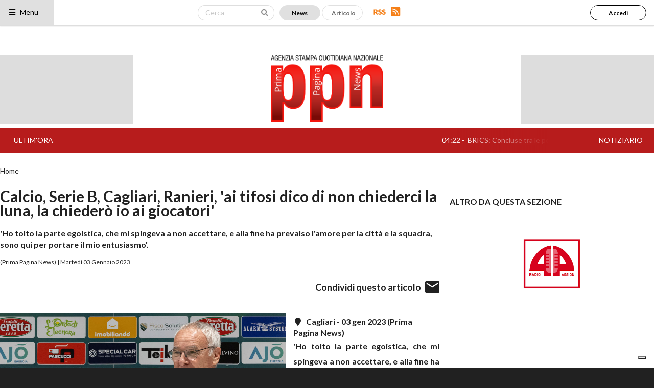

--- FILE ---
content_type: text/html; charset=UTF-8
request_url: https://primapaginanews.it/articoli/calcio-serie-b-cagliari-ranieri-ai-tifosi-dico-di-non-chiederci-la-luna-la-chieder-io-ai-giocatori-518615
body_size: 33843
content:

<!DOCTYPE html>
<html lang="it">
<head>
    <meta charset="UTF-8">
    <meta http-equiv="X-UA-Compatible" content="IE=edge">
    <meta name="viewport" content="width=device-width, initial-scale=1">
    <!--
    <meta http-equiv="refresh" content="180">
    -->
    <meta name="csrf-param" content="_csrf-frontend">
<meta name="csrf-token" content="2PPzfaULhBfNmVrYKt4LnriduwgrXnxuy9NSgxRXwOubg7Y-0XrAI7nbPbZ1qljRwNPLexxoSwGjtCuyUTSI0w==">
    <title>Calcio, Serie B, Cagliari, Ranieri, &#039;ai tifosi dico di non chiederci la luna, la chiederò io ai giocatori&#039;</title>
    <meta property="og:url" content="https://primapaginanews.it/articoli/calcio-serie-b-cagliari-ranieri-ai-tifosi-dico-di-non-chiederci-la-luna-la-chieder-io-ai-giocatori-518615">
<meta property="og:type" content="article">
<meta property="og:title" content="Calcio, Serie B, Cagliari, Ranieri, &#039;ai tifosi dico di non chiederci la luna, la chiederò io ai giocatori&#039;">
<meta property="og:description" content="&#039;Ho tolto la parte egoistica, che mi spingeva a non accettare, e alla fine ha prevalso l&#039;amore per la citt&amp;agrave; e la squadra, sono qui per portare il mio entusiasmo&#039;.">
<meta property="og:logo" content="https://www.primapaginanews.it/images/logo.png">
<meta property="og:image" content="https://www.primapaginanews.it/public_files/files_upload/articoli/immagini/0486ff/518615/f2a7a3fc058c48d60e179203dda49de8b3c45d7b.jpg">
<meta property="fb:app_id" content="1941459306134609">
<link href="/assets/3f956e4a/css/swiper.min.css" rel="stylesheet">
<link href="/assets/51892156/css/appuntamenti-calendario.css" rel="stylesheet">
<link href="/assets/92557e0f/semantic.min.css" rel="stylesheet">
<link href="/libs/jquery-li-scroller/li-scroller.css" rel="stylesheet">
<link href="/libs/calamansi/calamansi.min.css" rel="stylesheet">
<link href="/css/site.css" rel="stylesheet">
<link href="/css/main-layout.css" rel="stylesheet">
<link href="/css/custom.css" rel="stylesheet">
<style>
    .gallery-swiper-container {
        width: 100%;
        height: 45vh;
        margin-left: auto;
        margin-right: auto;
    }
    .gallery-swiper-container .swiper-slide {
        background-size: cover;
        background-position: center;
    }

</style>
<style>
	.condivisioni .fb-icon:hover {
		content:url('/images/fb-on.png');
        cursor:pointer;
	}
	.condivisioni .twitter-icon:hover {
		content:url('/images/twitter-on.png');
	}
	.condivisioni .instagram-icon:hover {
		content:url('/images/instagram-on.png');
	}
	.condivisioni .youtube-icon:hover {
		content:url('/images/youtube-on.png');
	}

	.mobile-gallery-swiper-slide-btn {
		font-size:18px;
		color:white;
	}

	.mobile-gallery-swiper-slide-btn[data-direction=next] {
		float:right;
	}

	.mobile-gallery-swiper-slide-btn:hover {
		color:white !important;
	}

	.testo-articolo {
	    line-height:30px;
        text-align:justify;
	}
    .testo-articolo > p {
        line-height:30px;
        text-align:justify;
    }

    .content.articolo-dettaglio .testo-articolo a {
        text-decoration:underline;
    }
</style>
<style>
#twitter-vertical-ticker {
	height:300px;
	overflow:hidden;
	border-left:1px solid #d4d4d5;
	border-right:1px solid #d4d4d5;
	border-bottom:1px solid #d4d4d5;
	margin-top:-1px;
	margin-left:-1px;
	margin-right:-1px;	
}
</style>
<style>
#instagram-vertical-ticker {
	overflow:hidden;
	border-left:1px solid #d4d4d5;
	border-right:1px solid #d4d4d5;
	border-bottom:1px solid #d4d4d5;
	margin-top:-1px;
	margin-left:-1px;
	margin-right:-1px;
}
</style>
<style>
    .ui.search.cercaArticoli i.search.icon {
        pointer-events:auto;
    }

</style>
<style>
@media only screen and (max-width: 767px) {
    .popup-accedi .ui.input, .popup-accedi .ui.button {
        width:100% !important;
    }

}

@media only screen and (min-width: 767px) {

}
</style>
<style>
    .ui.left.sidebar .dropdown .item .btn-preferito:hover {
        background-color:#F5160E !important;
        color:white !important;
    }

    .ui.left.sidebar .ui.dropdown[data-sigla=regioni] > .menu {
        width:300px;
    }

    .ui.left.sidebar .ui.dropdown > .menu > .item {
        height:55px;
    }

    .ui.left.sidebar .ui.button.red.red-no-border {
        box-shadow: 0 0 0 1px rgba(34,36,38,.15) inset !important;
    }

    .ui.left.sidebar > a.item.disabilitato {
        color:#c7c7c7;
    }
</style>
<style>
	#modalMobileShare {
		top: 0px;
		position: fixed;
		bottom: 0px;
		left: 0px ;
		right: 0px;
		width: 100% !important;
		height: 100% !important;
		margin: 0 !important;
	}

	#modalMobileShare .ui.unstackable.items>.item>.image, .ui.unstackable.items>.item>.image>img
	{
	    width: 30px!important;
        align-self:center;
    }

	#modalMobileShare .header
	{
		margin-bottom:0px !important;
	}

	#modalMobileShare .ui.unstackable.items>.item>.content
	{
	    font-size:24px;
	    padding-top:12px;
	    padding-bottom:12px;
	    padding-left:22px;
	}

	#modalMobileShare > .ui.clearing.segment {
	    box-shadow: none;
	    border-bottom:1px solid black;
	    border-radius:none;
	    padding-top:20px;
	    padding-bottom:20px;
	    margin-bottom:0px;
	}

	#modalMobileShare > .content
    {
		overflow:auto;
		position:absolute;
		top:65px;
		bottom:0px;
        padding-left:24px !important;
        padding-right:24px !important;
    }
</style>
<style>
    .ui.accordion.menu.main-menu-mobile .item .title > .dropdown.image {
        float:right;
        margin:.21425em 0 0 1em;
        width:20px;
    }
    
    .ui.accordion.menu.main-menu-mobile .item .title.active > .dropdown.image {
        content:url('/images/freccia-giu.png');
    }    
</style>
<style>
    @media only screen and (max-width: 767px) {
        .ticker-news {
            height:30px;
        }

        .ticker-news .marquee {
            width:100%;
        }
    }

    @media only screen and (min-width: 767px) {
        .ticker-news {
            height:50px;
        }

        .ticker-news .marquee {
            width:calc( 100% - 130px - 130px );
        }
    }

    .ticker-news .notiziario {
        color:white;
    }

    .ticker-news a.notiziario:hover {
        text-decoration:underline;
        color:white !important;
    }
</style>
<style>
	.footer-container .fb-icon:hover {
		content:url('/images/fb-on.png');
	}
	.footer-container .twitter-icon:hover {
		content:url('/images/twitter-on.png');
	}
	.footer-container .instagram-icon:hover {
		content:url('/images/instagram-on.png');
	}
	.footer-container .youtube-icon:hover {
		content:url('/images/youtube-on.png');
	}
</style>
<style>
.popup-pagina-sito-opener {
    cursor:pointer;
}
</style>
    <!-- Google tag (gtag.js) -->
    <script async src="https://www.googletagmanager.com/gtag/js?id=G-JHE24FZE7F"></script>
    <script>
    window.dataLayer = window.dataLayer || [];
    function gtag(){dataLayer.push(arguments);}
    gtag('js', new Date());

    gtag('config', 'G-JHE24FZE7F');
    </script>

    <!-- CODICE IOL-ADVERTISING -->
    <link rel="preload" as="script" href="//www.iolam.it/js/iam2.0.js?ns=partner/web/globalist/ppn/other/1.0">
    <link rel="preload" as="script" href="//www.iolam.it/js/prebid.js">
    <link rel="preload" as="script" href="//c.amazon-adsystem.com/aax2/apstag.js">
    
    <!-- CODICE IUBENDA -->
    <script type="text/javascript">
    var _iub = _iub || [];
    _iub.csConfiguration = {"consentOnContinuedBrowsing":false,"countryDetection":true,"enableTcf":true,"floatingPreferencesButtonDisplay":"bottom-right","gdprAppliesGlobally":false,"invalidateConsentWithoutLog":true,"perPurposeConsent":true,"siteId":2702620,"tcfPurposes":{"1":true,"2":"consent_only","3":"consent_only","4":"consent_only","5":"consent_only","6":"consent_only","7":"consent_only","8":"consent_only","9":"consent_only","10":"consent_only"},"whitelabel":false,"cookiePolicyId":77561742,"lang":"it", "banner":{ "acceptButtonDisplay":true,"closeButtonRejects":true,"customizeButtonDisplay":true,"explicitWithdrawal":true,"listPurposes":true,"position":"float-top-center","rejectButtonDisplay":true }};
    </script>
    <script type="text/javascript" src="//cdn.iubenda.com/cs/tcf/stub-v2.js"></script>
    <script type="text/javascript" src="//cdn.iubenda.com/cs/tcf/safe-tcf-v2.js"></script>
    <script type="text/javascript" src="//cdn.iubenda.com/cs/iubenda_cs.js" charset="UTF-8" async></script>

    <style>
        .ui.fixed.menu, .ui[class*="top fixed"].menu {
            /*top: 50px;*/
        }

        body {
            position:relative !important;
            padding-top:50px !important;
        }

        body.pushable {
            padding-top:50px !important;
        }
    </style>

</head>
<body>

<!-- POPUP ACCEDI -->
<div class="ui modal bordi-arrotondati popup-accedi" style="padding:24px">
    <i class="close icon"></i>
    <div class="content">
        <div class="description" style="text-align:center">
            <img style="width:265px" src="/images/logo.png" />


            <div style="clear:both;margin-top:32px"></div>

                <div id="popupAccedi-erroreLogin" style="display:none;width:100%;font-size:16px;font-weight:bold;color:red;text-align:center;margin-bottom:12px;">
                    Username o password errati
                </div>

                <div class="ui input" style="width:60%">
                    <input type="text" id="popupAccedi-email" name="LoginForm[email]" placeholder="Inserisci il nome utente o l'indirizzo email" style="padding:20px" />
                </div>
                <div id="popupAccedi-erroreEmail" class="ui input" style="display:none;width:60%;color:red;">
                    L'indirizzo email è obbligatorio
                </div>


                <div style="clear:both;margin-top:20px"></div>
                <div class="ui input" style="width:60%">
                    <input type="password" id="popupAccedi-password" name="LoginForm[password]" placeholder="Inserisci la password" style="padding:20px" />
                </div>
                <div id="popupAccedi-errorePassword" class="ui input" style="display:none;width:60%;color:red">
                    La password è obbligatoria
                </div>

                <div style="clear:both;margin-top:32px"></div>
                <button id="popupAccediBtnLogin" class="ui button" style="width:40%;height:50px;background-color:white;border:1px solid black;color:black">
                    Accedi
                </button>
                <div style="clear:both;margin-top:12px"></div>
                <span style="font-size:16px;margin-right:32px">Hai dimenticato la password? <a href="https://primapaginanews.it/site/request-password-reset">Clicca qui</a></span>

                <hr style="width:60%;margin-top:32px;" />

                 <div class="center aligned" style="margin-top:24px">
                    <span style="font-size:16px;margin-right:32px">Non sei ancora iscritto?</span>
                    <button id="btnAbbonati" class="ui red button" style="width:25%;height:50px;background-color:white;border:1px solid black;color:black" onclick="location='https://primapaginanews.it/utenti/registrazione';">
                      Iscriviti!
                    </button>
                </div>


                                </div>
    </div>

</div>

<!-- TESTATA DEL SITO - FISSA -->



<div class="ui left vertical sidebar inverted menu borderless main-menu-desktop">

    <a class="item" href="/">
        Home
    </a>

    <a class="item" href="https://primapaginanews.it/articoli/notiziario">
        Notiziario
    </a>

                                                	            <a class="item" href="https://primapaginanews.it/articoli/categoria/infrastrutture-75">
	                Infrastrutture            	</a>
                                                                    	            <a class="item" href="https://primapaginanews.it/articoli/categoria/primo-piano-29">
	                Primo Piano            	</a>
                                                                    	            <a class="item" href="https://primapaginanews.it/articoli/categoria/cronaca-11">
	                Cronaca            	</a>
                                                                    	            <a class="item" href="https://primapaginanews.it/articoli/categoria/esteri-7">
	                Esteri            	</a>
                                                                    	            <a class="item" href="https://primapaginanews.it/articoli/categoria/ambiente-4">
	                Ambiente            	</a>
                                                                    	            <a class="item" href="https://primapaginanews.it/articoli/categoria/regioni-citt-31">
	                Regioni & Città            	</a>
                                                                    	            <a class="item" href="https://primapaginanews.it/articoli/categoria/cultura-2">
	                Cultura            	</a>
                                                                    	            <a class="item" href="https://primapaginanews.it/articoli/categoria/tecnologia-32">
	                Tecnologia            	</a>
                                                                    	            <a class="item" href="https://primapaginanews.it/articoli/categoria/sport-76">
	                Sport            	</a>
                                                                    	            <a class="item" href="https://primapaginanews.it/articoli/categoria/editoriale-30">
	                Editoriale            	</a>
                                                                    	            <a class="item" href="https://primapaginanews.it/articoli/categoria/politica-3">
	                Politica            	</a>
                                                                    	            <a class="item" href="https://primapaginanews.it/articoli/categoria/eventi-25">
	                Eventi            	</a>
                                                                    	            <a class="item" href="https://primapaginanews.it/articoli/categoria/economia-12">
	                Economia            	</a>
                        </div>

<!-- MOBILE SHARE -->

<div class="ui modal" id="modalMobileShare">
	<div class="ui clearing segment">
	  <div class="ui right floated header close-modal">
	    <img style="width:14px" src="/images/chiudi.png" />
	  </div>
	  <div class="ui left floated header">
	    Condividi
	  </div>
	</div>

	<div class="content" data-mobile-share-titolo="" data-mobile-share-url="" data-mobile-share-id="" data-mobile-share-email="" data-mobile-share-pdf="">
		<div class="ui divided items unstackable">
			            <div class="item share-email">
                <div class="ui image">
                    <img src="/images/email-share.png">
                </div>
                <div class="middle aligned content">
                    Email
                </div>
            </div>
            <div class="item share-pdf">
                <div class="ui image">
                    <img src="/images/pdf-download.png">
                </div>
                <div class="middle aligned content">
                    PDF
                </div>
            </div>
		</div>
	</div>
</div>

<!-- DESKTOP -->
<div class="mobile hidden ui top fixed borderless menu no-margins" style="width:100%;height:50px;background-color:white;position:relative;">
	<div class="column no-paddings" style="min-width:150px;">
		<div class="main-sidebar-menu" style="width:100%;height:100%;background-color:white;">
			<div style="width:70%;height:100%;background-color:#e0e0e0">
				<div style="position:absolute;top:14px;left:16px;">
					<a href="#;" style="color:black" class="main-menu-sidebar-button"><i class="sidebar icon"></i> Menu</a>
				</div>
			</div>
		</div>
	</div>
    <!--
	<div class="column header-direttore-responsabile" style="flex-grow:1;align-self:center">
		<i class="it flag" style=""></i> Direttore responsabile: Maurizio Pizzuto
	</div>
    -->
	<div class="form-search-box column no-paddings header-ricerca-news-articolo" style="display:flex;margin-left:auto;margin-right:16px">

		<div class="ui search cercaArticoli" style="align-self:center;position:relative;float:left;height:30px;margin-right:10px;">
	        <form method="get" action="/articoli/ricerca">
	        <input type="hidden" name="tipologia" value="news" />
			<div class="ui icon input" style="width:150px;height:30px;align-self:center">
				<input class="prompt" type="text" name="q" placeholder="Cerca" value="" style="width:150px;padding-top:7px;padding-bottom:7px;">
				<i class="search icon"></i>
			</div>
			</form>
		</div>

		<button class="ui button filtroTipoArticolo active" data-tipologia="news">
			News
		</button>
		<button class="ui button filtroTipoArticolo " data-tipologia="articolo">
			Articolo
		</button>

		<div class="header-rss" style="align-self:center;margin-left:16px;">
		    <a href="https://primapaginanews.it/rss/index">
			     <img src="/images/rss.png" />
			</a>
		</div>
	</div>
    <div class="column no-paddings header-ricerca-news-articolo-lente" style="display:none;margin-left:auto;align-self:center;width:50px;flex-grow:1;text-align:right;margin-right:8px">
        <i class="search icon"></i>
    </div>
        	<div class="column no-paddings header-abbonamento-login" style="margin-left:auto;min-width:230px;height:30px;align-self:center;text-align:right;margin-right:12px">
                        		<button id="btnAccedi" class="ui button" style="background-color:#FFFFFF;border:1px solid #000000;color:#000000;border-radius: 20px;width:110px;height:30px;font-size:12px">
        			Accedi
        		</button>
    	</div>
    </div>

<div id="adwallpaper" style="background: #FFF; text-align: center;"></div>

<!-- TESTATA - MOBILE -->
<div class="mobile only ui top fixed borderless menu no-margins" style="top:50px;width:100%;height:50px;background-color:white;box-shadow:none;border-bottom:1px solid black;">
    <div class="column no-paddings" style="min-width:100px;">
        <div class="main-sidebar-menu" style="width:100%;height:100%;background-color:white;">
            <div style="width:100%;height:100%;background-color:white">
                <div style="position:absolute;top:14px;left:16px;">
                    <a href="#;" style="color:black" class="main-menu-sidebar-button-mobile"><i class="sidebar icon"></i> Menu</a>
                </div>
            </div>
        </div>
    </div>
    <div class="column" style="margin-left:auto;flex-grow:1;text-align:right;align-self:center;margin-right:8px;">
        Aggiornato alle 04:28        <i style="margin-left:8px;" class="mobile-device search icon"></i>
    </div>
</div>

<!-- MENU MOBILE FULL SCREEN -->
<div class="main-menu-sidebar-container-mobile" style="display:none;z-index:999;position:fixed;top:50px;left:0px;right:0px;bottom:0px;background-color:#1B1C1D;overflow-y:auto;overflow-x:hidden">
        <div class="ui fluid borderless vertical inverted accordion menu main-menu-mobile" style="background-color:transparent">
        
        <a class="item" href="/">
            Home
        </a>        
        
	    <a class="item" href="https://primapaginanews.it/articoli/notiziario">
	        Notiziario
	    </a>        
        
        
                                    <a class="item" href="https://primapaginanews.it/articoli/categoria/infrastrutture-75">
                    Infrastrutture                </a>
                                                <a class="item" href="https://primapaginanews.it/articoli/categoria/primo-piano-29">
                    Primo Piano                </a>
                                                <a class="item" href="https://primapaginanews.it/articoli/categoria/cronaca-11">
                    Cronaca                </a>
                                                <a class="item" href="https://primapaginanews.it/articoli/categoria/esteri-7">
                    Esteri                </a>
                                                <a class="item" href="https://primapaginanews.it/articoli/categoria/ambiente-4">
                    Ambiente                </a>
                                                <a class="item" href="https://primapaginanews.it/articoli/categoria/regioni-citt-31">
                    Regioni & Città                </a>
                                                <a class="item" href="https://primapaginanews.it/articoli/categoria/cultura-2">
                    Cultura                </a>
                                                <a class="item" href="https://primapaginanews.it/articoli/categoria/tecnologia-32">
                    Tecnologia                </a>
                                                <a class="item" href="https://primapaginanews.it/articoli/categoria/sport-76">
                    Sport                </a>
                                                <a class="item" href="https://primapaginanews.it/articoli/categoria/editoriale-30">
                    Editoriale                </a>
                                                <a class="item" href="https://primapaginanews.it/articoli/categoria/politica-3">
                    Politica                </a>
                                                <a class="item" href="https://primapaginanews.it/articoli/categoria/eventi-25">
                    Eventi                </a>
                                                <a class="item" href="https://primapaginanews.it/articoli/categoria/economia-12">
                    Economia                </a>
                        </div> 
    
     
        <div class="ui two column grid" style="margin-top:20px;padding-left:16px;padding-right:16px;">
            <div class="column right aligned">
                <button class="ui fluid white button"  onclick="location='https://primapaginanews.it/utenti/abbonamento'" style="background-color:#FFFFFF;border-radius: 20px;font-size:14px;height:45px">
                    Abbonati
                </button>
            </div>
            <div class="column left aligned">
                <button class="ui fluid black button main-menu-mobile-btn-accedi" style="border:1px solid #FFFFFF;border-radius: 20px;font-size:14px;height:45px">
                    Accedi
                </button>
            </div>
        </div>
        
    <div style="width:100%;height:40px"></div>
</div>

<div class="pusher">
	<!-- CONTENUTO CENTRALE -->
	<div class="ui grid container main-container no-margins">
	    <!-- MOBILE SEARCH BOX -->
	    <div class="form-search-box mobile-device search box" style="position:fixed;top:100px;left:0px;width:100%;background-color:white;color:black;z-index:1999;display:none">

            <div class="ui grid" style="padding-top:20px;padding-bottom:20px">
                <div class="row">
                    <div class="column">
                        <div class="ui search cercaArticoli" style="height:45px;width:100%">
                            <form method="get" action="/articoli/ricerca">
                            <input type="hidden" name="tipologia" value="news" />
                            <div class="ui icon input" style="height:45px;width:100%">
                                <input class="prompt" type="text" name="q" placeholder="Cerca" value="" style="padding-top:7px;padding-bottom:7px;">
                                <i class="search icon"></i>
                            </div>
                            </form>
                        </div>
                    </div>
                </div>


                <div class="two column row">
                    <div class="column">
                        <button style="width:100%;height:50px;border-radius: 25px" class="ui button filtroTipoArticolo active" data-tipologia="news">
                            News
                        </button>
                    </div>
                    <div class="column">
                        <button style="width:100%;height:50px;border-radius: 25px" class="ui button filtroTipoArticolo " data-tipologia="articolo">
                            Articolo
                        </button>
                    </div>
                </div>

            </div>

	    </div>

        <div class="contenitore-centrale" style="padding-top:50px;width:100%;overflow:visible">

            
                                
    			<!-- TESTATA -->
    			<!-- DESKTOP -->
    			<div class="ui grid mobile hidden" style="margin-top:8px;margin-bottom:8px;">
    			                            <div class="column" style="width:260px;background-color:#DDDDDD;padding:0px;">
                        </div>
        		    
    				<div class="column middle aligned center aligned" style="width:calc( 100% - 520px );padding:0px;">
    				    <a href="/">
    				        <img src="/images/logo.png" style="height:130px">
    				    </a>
                            				</div>

                                            <div class="column" style="width:260px;background-color:#DDDDDD;padding:0px;">
                        </div>
                    
    			</div>

    			<!-- TICKER -->
    			
<div class="ui grid ticker-news" style="margin-top:0px;background-color:#B71C1C;color:white;line-height:30px;margin-bottom:0px;">
	<div class="column middle aligned no-paddings" style="display:flex;flex-direction:row;height:50px;align-items:center;justify-content:center">
		<div class="ui mobile hidden" style="width:130px;text-align:center;">
			ULTIM'ORA
		</div>
		<div class="marquee">
			<span>

                <ul id="ticker01">

                                            <li style="color:rgba(0,0,0,0.0)">
                            04:22&nbsp;-&nbsp;
                            <a style="color:rgba(0,0,0,0.0)" href="https://primapaginanews.it/articoli/brics-concluse-tra-le-polemiche-le-manovre-navali-in-sudafrica-553268">BRICS: Concluse tra le polemiche le manovre navali in Sudafrica</a>&nbsp;&nbsp;&nbsp;&nbsp;</li>

                        </li>
                                             <li style="color:rgba(0,0,0,0.0)">
                            14:42&nbsp;-&nbsp;
                            <a style="color:rgba(0,0,0,0.0)" href="https://primapaginanews.it/articoli/spazio-roscosmos-sfida-starlink-e-prepara-un-alternativa-in-salsa-russa-553267">Spazio: Roscosmos sfida Starlink e prepara un&#039;alternativa in salsa russa</a>&nbsp;&nbsp;&nbsp;&nbsp;</li>

                        </li>
                                             <li style="color:rgba(0,0,0,0.0)">
                            14:24&nbsp;-&nbsp;
                            <a style="color:rgba(0,0,0,0.0)" href="https://primapaginanews.it/articoli/russia-addio-a-whatsapp-entro-il-2026-553266">Russia: Addio a WhatsApp entro il 2026</a>&nbsp;&nbsp;&nbsp;&nbsp;</li>

                        </li>
                                             <li style="color:rgba(0,0,0,0.0)">
                            14:21&nbsp;-&nbsp;
                            <a style="color:rgba(0,0,0,0.0)" href="https://primapaginanews.it/articoli/breaking-news-infrastrutture-leonardo-avvia-l-acquisizione-di-enterprise-electronics-negli-usa-svolta-sui-radar-meteo-e-la-sicurezza-dei-sistemi-critici-553265">Breaking news infrastrutture - Leonardo avvia l’acquisizione di Enterprise Electronics negli USA: svolta sui radar meteo e la sicurezza dei sistemi critici</a>&nbsp;&nbsp;&nbsp;&nbsp;</li>

                        </li>
                                             <li style="color:rgba(0,0,0,0.0)">
                            11:43&nbsp;-&nbsp;
                            <a style="color:rgba(0,0,0,0.0)" href="https://primapaginanews.it/articoli/rocco-commisso-il-sogno-americano-con-radici-calabresi-che-ha-cambiato-la-fiorentina-553264">Rocco Commisso, il sogno americano con radici calabresi che ha cambiato la Fiorentina</a>&nbsp;&nbsp;&nbsp;&nbsp;</li>

                        </li>
                                             <li style="color:rgba(0,0,0,0.0)">
                            11:35&nbsp;-&nbsp;
                            <a style="color:rgba(0,0,0,0.0)" href="https://primapaginanews.it/articoli/sindacalismo-moderno.-il-caso-di-maurizio-landini-552159">Sindacalismo moderno. Il caso di Maurizio Landini</a>&nbsp;&nbsp;&nbsp;&nbsp;</li>

                        </li>
                                             <li style="color:rgba(0,0,0,0.0)">
                            11:33&nbsp;-&nbsp;
                            <a style="color:rgba(0,0,0,0.0)" href="https://primapaginanews.it/articoli/corrado-maria-daclon-fondazione-italia-usa-200-borse-di-studio-per-sostenere-i-giovani-553263">Corrado Maria Daclon, Fondazione Italia USA: 200 borse di studio per sostenere i giovani</a>&nbsp;&nbsp;&nbsp;&nbsp;</li>

                        </li>
                                             <li style="color:rgba(0,0,0,0.0)">
                            02:16&nbsp;-&nbsp;
                            <a style="color:rgba(0,0,0,0.0)" href="https://primapaginanews.it/articoli/groenlandia-meloni-pi-responsabilit-della-nato-nella-difesa-553262">Groenlandia: Meloni, più responsabilità della NATO nella difesa</a>&nbsp;&nbsp;&nbsp;&nbsp;</li>

                        </li>
                                             <li style="color:rgba(0,0,0,0.0)">
                            20:42&nbsp;-&nbsp;
                            <a style="color:rgba(0,0,0,0.0)" href="https://primapaginanews.it/articoli/trump-potrei-imporre-dazi-a-chi-non-d-accordo-con-me-sulla-groenlandia-.-mosca-e-territorio-della-danimarca-553261">Trump: &quot;Potrei imporre dazi a chi non è d&#039;accordo con me sulla Groenlandia&quot;. Mosca: &quot;E&#039; territorio della Danimarca&quot;</a>&nbsp;&nbsp;&nbsp;&nbsp;</li>

                        </li>
                                             <li style="color:rgba(0,0,0,0.0)">
                            20:14&nbsp;-&nbsp;
                            <a style="color:rgba(0,0,0,0.0)" href="https://primapaginanews.it/articoli/breaking-news-infrastrutture-ponte-sullo-stretto-tajani-avanti-in-tempi-rapidi-rispettando-le-osservazioni-della-magistratura-553260">Breaking news infrastrutture - Ponte sullo Stretto, Tajani: “Avanti in tempi rapidi rispettando le osservazioni della magistratura”</a>&nbsp;&nbsp;&nbsp;&nbsp;</li>

                        </li>
                                     </ul>

                			</span>
		</div>
		<div class="ui mobile hidden" style="width:130px;text-align:center;">
			<a class="notiziario" href="https://primapaginanews.it/articoli/notiziario">NOTIZIARIO</a>
		</div>
		<div class="ui mobile hidden" style="position:absolute;top:0px;right:130px;width:20%;height:100%;background: linear-gradient(to right, rgba(183,28,28,0.0) 0%, rgba(183,28,28,1.0) 70%);"></div>
	</div>
</div>

                <!-- LOGO -->
                <!-- DESKTOP -->
                <div class="ui grid no-margins centered mobile only" style="margin-top:24px !important;">
				    <a href="/">
						<img style="width:265px;height:161px" src="/images/logo.png">
					</a>
                </div>
            

			<!-- ********************** -->
<!-- MODAL SBLOCCA ARTICOLO -->
<!-- ********************** -->
<div class="ui modal bordi-arrotondati modalSbloccaArticolo">
  <div class="ui icon header">
    Sblocca articolo
  </div>
  <div class="content">
    <p>Sei sicuro di voler sbloccare questo articolo?</p>
  </div>
  <div class="actions">
    <div class="ui red cancel inverted button">
      <i class="remove icon"></i>
      No
    </div>
    <div class="ui green ok inverted button">
      <i class="checkmark icon"></i>
      Yes
    </div>
  </div>
</div>


<div class="ui basic modal gallery-foto" style="width:100%;">
	<!-- -------------------------------- -->
	<!-- FINESTRA MODALE VERSIONE DESKTOP -->
	<!-- -------------------------------- -->
  <div class="mobile hidden content">
    <div class="center">
        <div class="ui grid">
            <div class="two wide column" style="display:flex;justify-content:center">
                <div class="gallery-swiper-slide-btn" data-direction="prev" style="width:50%;align-self:center">
                    <img style="width:100%;" src="/images/arrow_bianco_sx.png" />
                </div>
            </div>
            <div class="twelve wide column">
                <div class="ui grid">
                    <div class="ten wide column">

                        <!-- Swiper -->
                        <div class="gallery-swiper-container swiper-container">
                            <div class="swiper-wrapper">
                                
                                                            </div>
                        </div>
                    </div>
                    <div class="six wide column left aligned">
                        <div style="font-size:30px;font-style:italic">Calcio, Serie B, Cagliari, Ranieri, 'ai tifosi dico di non chiederci la luna, la chiederò io ai giocatori'</div>
                        <div style="margin-top:20px;font-size:16px;line-height:26px;font-weight:100"><strong>'Ho tolto la parte egoistica, che mi spingeva a non accettare, e alla fine ha prevalso l'amore per la citt&agrave; e la squadra, sono qui per portare il mio entusiasmo'.</strong></div>

                        
                        <div class="condivisioni" style="margin-top:24px;display:flex;align-items:center;float:left">
            				Condividi questo articolo
                            <a class="dettaglio-articolo-condivisione-facebook" data-url="https://primapaginanews.it/articoli/calcio-serie-b-cagliari-ranieri-ai-tifosi-dico-di-non-chiederci-la-luna-la-chieder-io-ai-giocatori-518615">                				<img class="fb-icon" style="width:25px;margin-left:12px"  src="/images/fb-off-colore.png" />
                            </a>
        					<a href="https://twitter.com/intent/tweet?text=Calcio, Serie B, Cagliari, Ranieri, &#039;ai tifosi dico di non chiederci la luna, la chiederò io ai giocatori&#039;&url=https://primapaginanews.it/articoli/calcio-serie-b-cagliari-ranieri-ai-tifosi-dico-di-non-chiederci-la-luna-la-chieder-io-ai-giocatori-518615">
            					<img class="twitter-icon" style="width:25px;margin-left:6px" src="/images/twitter-off-colore.png" />
            				</a>
                                                        <a style="margin-left:8px" data-flip-widget="shareflip" href="https://flipboard.com"><img src="https://cdn.flipboard.com/badges/flipboard_srsw.png" /></a><script src="https://cdn.flipboard.com/web/buttons/js/flbuttons.min.js" type="text/javascript"></script>


                            <a href="https://www.linkedin.com/shareArticle?mini=true&url=https://primapaginanews.it/articoli/calcio-serie-b-cagliari-ranieri-ai-tifosi-dico-di-non-chiederci-la-luna-la-chieder-io-ai-giocatori-518615&title=Calcio, Serie B, Cagliari, Ranieri, &#039;ai tifosi dico di non chiederci la luna, la chiederò io ai giocatori&#039;" target="share-linkedin">
                                <img style="width:28px;height:28px;margin-left:8px" src="/images/linkedin-share.png" />
                            </a>

                            <a href="https://plus.google.com/share?url=https://primapaginanews.it/articoli/calcio-serie-b-cagliari-ranieri-ai-tifosi-dico-di-non-chiederci-la-luna-la-chieder-io-ai-giocatori-518615" target="share-googleplus">
                                <img style="width:28px;height:28px;margin-left:8px" src="/images/googleplus-share.png" />
                            </a>

                            
                                        			</div>

                    </div>
                </div>
            </div>
            <div class="two wide column" style="display:flex;justify-content:center">
                <div class="gallery-swiper-slide-btn" data-direction="next" style="width:50%;align-self:center">
                    <img style="width:100%;" src="/images/arrow_bianco_dx.png" />
                </div>
            </div>
        </div>
    </div>
  </div>
	<!-- ------------------------------- -->
	<!-- FINESTRA MODALE VERSIONE MOBILE -->
	<!-- ------------------------------- -->
  <div class="mobile only content">
    <div class="center">
        <div class="ui grid">

            <div class="column">

                <div style="clear:both">
                	<a href="#;" class="mobile-gallery-swiper-slide-btn" data-direction="prev"><i class="angle left icon"></i>Precedente</a>
                	<a href="#;" class="mobile-gallery-swiper-slide-btn" data-direction="next">Prossimo<i class="angle right icon"></i></a>
                </div>

                <!-- Swiper -->
                <div class="mobile-gallery-swiper-container swiper-container" style="margin-top:16px;">
                    <div class="swiper-wrapper">
                        
                                            </div>
                </div>
            </div>

        </div>
    </div>
  </div>
</div>

<div class="ui modal bordi-arrotondati popup-abbonamento" style="padding:24px">
	<i class="close icon"></i>
	<div class="content">
		<div class="mobile hidden description" style="text-align:center">
			<img style="width:265px" src="/images/logo.png" />
			
			<div class="ui grid" style="margin-top:32px;justify-content: center;align-items: center;">
				<div class="seven wide column" style="text-align:left">
					<span style="font-weight:bold;font-size:26px">Acquista questo articolo</span>
					<div class="titolo">Calcio, Serie B, Cagliari, Ranieri, 'ai tifosi dico di non chiederci la luna, la chiederò io ai giocatori'</div>
				</div>
				<div class="two wide column">
					<img style="width:100%" src="/images/right-arrow-angle.png" />
				</div>
				<div class="seven wide column">
					<span style="font-style:italic;font-size:26px">a soli € 3,00</span>
					<button class="ui button popup-abbonamento-abbonati-btn-acquista-articolo" style="width:70%;height:50px;background-color:white;border:1px solid black">
			  			Acquista
					</button>
				</div>
			</div>	
			<div style="font-size:20px;margin-top:40px;margin-right:32px;text-align:center">Non perdere mai una notizia!</div>
			<button class="ui red button" style="margin-top:12px;width:30%;height:50px;" onclick="location='https://primapaginanews.it/utenti/abbonamento';">
			  Abbonati!
			</button>							

		</div>
		
		<!-- MOBILE -->
        <div class="mobile only description" style="text-align:center">
            
            <div class="ui one column grid" style="margin-top:0px;justify-content: center;align-items: center;">
                <div class="column" style="padding:0px">
                    <img src="/images/logo.png" />
                </div>
                <div class="column" style="text-align:center;padding:0px;margin-top:18px">
                    <span style="font-weight:bold;font-size:26px;">Acquista questo articolo</span>
                </div>
                <div class="column" style="text-align:center;padding:0px;margin-top:18px">
                    <div style="font-weight:bold;font-size:24px;font-style:italic">Calcio, Serie B, Cagliari, Ranieri, 'ai tifosi dico di non chiederci la luna, la chiederò io ai giocatori'</div>
                </div>
                <div class=" column" style="padding:0px;margin-top:24px">
                    <span style="font-style:italic;font-size:26px">a soli € 3,00</span>
                </div>
                <div class=" column" style="padding:0px;margin-top:8px">
                    <button class="ui button popup-abbonamento-abbonati-btn-acquista-articolo" style="width:100%;height:50px;background-color:white;border:1px solid black">
                        Acquista
                    </button>
                </div>
                <div class="column" style="font-size:24px;margin-top:18px;margin-right:32px;text-align:center;padding:0px">
                    Non perdere mai una notizia!
                </div>
                <div class="column" style="padding:0px">
                    <button class="ui button" style="margin-top:12px;width:100%;height:50px;background-color:#F5160E;color:white" onclick="location='https://primapaginanews.it/utenti/abbonamento';">
                      Abbonati!
                    </button>                           
                    
                </div>
            </div>  
                         

        </div>		
	</div>

</div>
<div class="ui grid mobile hidden" style="margin-top:28px;margin-bottom:14px;">
    <div class="ui breadcrumb" style="padding-left:0px;">
      <a class="section" href="/">Home</a>
          </div>
</div>

<!-- ALTRE NOTIZIE -->
<div class="ui stackable grid" style="margin-top:0px">
	<div class="eleven wide column" style="margin-left:0px;padding-left:0px;">
		<div class="content articolo-dettaglio" style="padding-left:0px;padding-right:0px;padding-bottom:0px;">
			<div class="titolo"> Calcio, Serie B, Cagliari, Ranieri, 'ai tifosi dico di non chiederci la luna, la chiederò io ai giocatori' </div>
			<div class="testo">
				<strong>'Ho tolto la parte egoistica, che mi spingeva a non accettare, e alla fine ha prevalso l'amore per la citt&agrave; e la squadra, sono qui per portare il mio entusiasmo'.</strong>            </div>
            <div class="mobile only">
                <div id="admputop2" style="margin-bottom:15px;text-align: center;margin-top:15px;"></div>
            </div>
			<div class="mobile hidden" style="margin-top:14px;overflow:hidden">
    			<div class="autore">
    				(Prima Pagina News) | Martedì 03 Gennaio 2023    			</div>
    			<div class="condivisioni" style="margin-top:24px;display:flex;align-items:center;float:right">
    				Condividi questo articolo
                                                                              <a href="mailto:?subject=Prima Pagina News - Agenzia Stampa Quotidiana Nazionale&body=Gentile utente,%0A
ecco una nuova news per te!%0A
Clicca sul link sottostante per leggerne il contenuto:%0A
%0A
https://primapaginanews.it/articoli/calcio-serie-b-cagliari-ranieri-ai-tifosi-dico-di-non-chiederci-la-luna-la-chieder-io-ai-giocatori-518615
%0A%0A
Cordiali saluti.%0A
La redazione di PPN%0A">
                        <img style="width:28px;height:28px;margin-left:8px" src="/images/email-share.png" />
                    </a>

                                        
                        			</div>
			</div>





			<div class="mobile only ui grid" style="margin-top:0px;">
                <div class="two column row" style="padding-left:14px;padding-right:14px;margin-top:8px">
                    <div class="column autore" style="padding:0px;font-size:14px;line-height:18px">
                                                (Prima Pagina News)                        <br />
                        Martedì 03 Gennaio 2023
                    </div>

                                                                                    
                    <div class="column autore right aligned" style="padding:0px;font-size:14px;">
                        <a href="#commenti"><img style="width:25px;margin-right:16px" src="/images/commenti-off-nero.png"></a>
		                <a href="#;" onclick="modalMobileShareVisualizza(this);return false;" data-mobile-share-titolo="Calcio, Serie B, Cagliari, Ranieri, &#039;ai tifosi dico di non chiederci la luna, la chiederò io ai giocatori&#039;" data-mobile-share-url="https://primapaginanews.it/articoli/calcio-serie-b-cagliari-ranieri-ai-tifosi-dico-di-non-chiederci-la-luna-la-chieder-io-ai-giocatori-518615" data-mobile-share-id="518615" data-mobile-share-email="mailto:?subject=Prima Pagina News - Agenzia Stampa Quotidiana Nazionale&amp;body=Gentile utente,%0A
ecco una nuova news per te!%0A
Clicca sul link sottostante per leggerne il contenuto:%0A
%0A
https://primapaginanews.it/articoli/calcio-serie-b-cagliari-ranieri-ai-tifosi-dico-di-non-chiederci-la-luna-la-chieder-io-ai-giocatori-518615
%0A%0A
Cordiali saluti.%0A
La redazione di PPN%0A" data-mobile-share-pdf=""><img style="width:23px" src="/images/condividi-off-nero.png"></a>
                    </div>
                </div>
			</div>

			<div class="ui divider" style="border-top:5px solid #FFFFFF"></div>
			<div class="mobile only" style="width:100%;height:20px"></div>

			<div class="description mobile hidden" style="float:left;width:65%;margin-right:15px;margin-bottom:20px;">
			    				<div id="btnFoto" style="position:relative;display:block;overflow:hidden;width:100%;height:auto;padding-bottom:45%;">
                    <img src="https://www.primapaginanews.it/public_files/files_upload/articoli/immagini/0486ff/518615/f2a7a3fc058c48d60e179203dda49de8b3c45d7b.jpg" style="position:absolute;left:0;top:0;right:0;bottom:0;width:100%;height:100%;object-fit:cover" />
                </div>
			</div>
            <div class="description mobile only">
                                <div id="btnFoto" style="position:relative;display:block;overflow:hidden;width:100%;height:auto;padding-bottom:45%;">
                    <img src="https://www.primapaginanews.it/public_files/files_upload/articoli/immagini/0486ff/518615/f2a7a3fc058c48d60e179203dda49de8b3c45d7b.jpg" style="position:absolute;left:0;top:0;right:0;bottom:0;width:100%;height:100%;object-fit:cover" />
                </div>
            </div>

            <div class="descrizione">
                                <b><i class="marker icon"></i> Cagliari</b>
                -
                                <b>
                03 gen 2023                (Prima Pagina News)
                </b>
                <div class="testo-articolo">
                <strong>'Ho tolto la parte egoistica, che mi spingeva a non accettare, e alla fine ha prevalso l'amore per la citt&agrave; e la squadra, sono qui per portare il mio entusiasmo'.</strong>                </div>
            </div>

			<div class="descrizione" style="clear:both">

                <div class="mobile hidden"></div>
                    <div id="outstream" style="width:100%"></div>
                    <div style="width:100%;height:1px;display:inline"></div>

                
                    <!-- ------- -->
                    <!-- DESKTOP -->
                    <!-- ------- -->
                    <div class="mobile hidden ui segment very padded" style="float:left;width:100%;margin-top:20px">
                        <div class="ui grid" style="justify-content: center;align-items: center;">
                            <div class="seven wide column right aligned"><img style="width:265px" src="/images/logo.png" /></div>
                            <div class="two wide column">
                                <img style="width:100%" src="/images/right-arrow-angle.png" />
                            </div>
                            <div class="seven wide column">
                                <h2>
                                                                            <a href="#;" class="btn-acquista-articolo">Acquista questo articolo</a>
                                                                    </h2>
                                <b>Calcio, Serie B, Cagliari, Ranieri, 'ai tifosi dico di non chiederci la luna, la chiederò io ai giocatori'</b>
                            </div>
                        </div>
                                                    <div class="ui divider"></div>
                            <div class="ui grid" style="margin-top:22px;justify-content: center;align-items: center;">
                                <div class="column center aligned">
                                    <span style="font-size:20px;margin-right:32px">Non perdere mai una notizia!</span>
                                    <button class="ui red button" style="width:25%;height:40px;" onclick="location='https://primapaginanews.it/utenti/abbonamento';">
                                      Abbonati!
                                    </button>
                                </div>
                            </div>
                                                                    </div>

                    <!-- ------ -->
                    <!-- MOBILE -->
                    <!-- ------ -->
                    <div class="mobile only ui segment very padded" style="text-align:center">
                        <div class="ui one column grid" style="margin-top:0px;justify-content: center;align-items: center;">
                            <div class="column" style="padding:0px">
                                <img style="width:265px" src="/images/logo.png" />
                            </div>
                            <div class="column" style="text-align:center;padding:0px;margin-top:18px">
                                                                    <a style="font-weight:bold;font-size:26px;" href="#;" class="btn-acquista-articolo">Acquista questo articolo</a>
                                                            </div>
                            <div class="column" style="text-align:center;padding:0px;margin-top:18px">
                                <div style="font-weight:bold;font-size:24px;font-style:italic"><a href="#;" class="popup-abbonamento-abbonati-btn-acquista-articolo">Calcio, Serie B, Cagliari, Ranieri, 'ai tifosi dico di non chiederci la luna, la chiederò io ai giocatori'</a></div>
                            </div>
                                                            <div class="column" style="font-size:20px;margin-top:18px;margin-right:32px;text-align:center;padding:0px">
                                    Non perdere mai una notizia!
                                </div>
                                <div class="column" style="padding:0px">
                                    <button class="ui button" style="margin-top:12px;width:100%;height:50px;background-color:#F5160E;color:white" onclick="location='https://primapaginanews.it/utenti/abbonamento';">
                                      Abbonati!
                                    </button>

                                </div>
                                                    </div>
                    </div>

                    <div style="margin-top:16px;margin-bottom:16px;">
                		RIPRODUZIONE RISERVATA © Copyright Prima Pagina News                    </div>

                                        	<div class="ui grey label">Cagliari</div>
                                        	<div class="ui grey label">calcio</div>
                                        	<div class="ui grey label">Claudio Ranieri</div>
                                        	<div class="ui grey label">PPN</div>
                                        	<div class="ui grey label">Prima Pagina News</div>
                                        	<div class="ui grey label">Serie B</div>
                    

                    <!-- BANNER -->
                    <div class="mobile hidden" style="position:relative;float:left;width:100%">
                                            </div>

    				<!-- CHATBOT FACEBOOK -->
                    <div style="width:100%">
	                    <a href="https://www.messenger.com/t/PrimaPaginaNews">
	
	<div style="display:flex;flex-direction:row;align-items:center;border:1px solid #CCCCCC;padding:8px;border-radius:5px;justify-content:space-between">
		<div style="margin-left:8px">
			<b>
			Attiva le notifiche per ricevere gli aggiornamenti sulle ultime news!
			<br /> 
			Clicca qui e scrivi <b>"Inizia"</b> per ricevere le notifiche
			</b>
		</div>
		<div style="margin-top:8px">
			<img style="width:50px" src="/images/icona-fb-messenger.png" />
		</div>
	</div>
	
</a>
	                </div>

                    
                

			</div>

            <!-- APPUNTAMENTI -->
            <div class="mobile only" style="margin-top:24px;margin-bottom:24px;">
                <div id="admpumiddle2" style="margin-bottom:15px;text-align: center;margin-top:15px;"></div>
                


            </div>
            <!-- SEGUICI SU -->
            <div class="mobile only" style="margin-top:24px;margin-bottom:24px;">
                                <div id="admpubottom2" style="text-align: center;"></div>
            </div>
            <div class="mobile only" style="width:100%;height:50px"></div>

		</div>

	</div>
	<div class="five wide column mobile hidden" style="padding-left:0px;padding-right:0px;">

        <div id="admputop" style="margin-bottom:15px;text-align: center;"></div>

		<div class="widget-titolo">ALTRO DA QUESTA SEZIONE</div>

		<div class="ui list altro-questa-sezione">
		    		</div>

		<!-- APPUNTAMENTI -->
		



        <div id="admpumiddle" style="text-align: center; margin-bottom: 15px;margin-top: 15px;"></div>

        <!-- BANNER -->
            <div class="ui basic center aligned segment">
                    <a href="https://www.radio4passion.it/" target="_blank">
                <img style="width:336px;height:136px;object-fit:scale-down" src="https://www.primapaginanews.it/public_files/files_upload/banner_adv/immagini/23/d53d8c73ce694ada31834068c2db873dfd272346.png" alt="www.radio4passion.it" title="">
            </a>
            </div>

		<!-- SEGUICI SU -->
		
		<!-- TWITTER -->
		

		<!-- INSTAGRAM -->
		

		<!-- YOUTUBE -->
		
        <div id="admpubottom" style="text-align: center; margin-bottom: 15px;margin-top: 15px;"></div>

	</div>
</div>
		</div>
	</div>

	<!-- FOOTER -->
	
<div class="ui grid no-margins main-container footer-container" style="background-color:#212121;color:white;margin-top:100px !important">
	<div class="ui grid container contenitore-centrale" style="margin-top:100px">
		<div class="mobile hidden  ui equal width grid row" style="padding-top:0px;padding-bottom:0px">
			<div class="column" style="color:white;height:38px;padding-top:0px;padding-bottom:0px">
				<h3 class="ui left floated header" style="margin-bottom:0px;color:white;font-size:18px;line-height:38px;"> SEGUICI SU </h3>
                <h3 class="ui left floated header" style="margin-bottom:0px;font-size:14px;color:white;margin-left:15px;line-height:38px;margin-top:6px">
                    <a href="https://www.facebook.com/PrimaPaginaNews/"><img class="fb-icon" style="width:25px;" src="/images/fb-off-bianco.png" /></a>
                    <a href="https://twitter.com/primapaginanews"><img class="twitter-icon" style="width:25px;margin-left:12px;" src="/images/twitter-off-bianco.png" /></a>
                    <a href="https://www.instagram.com/prima.pagina.news/"><img class="instagram-icon" style="width:25px;margin-left:12px;" src="/images/instagram-off-bianco.png" /></a>
                    <a href="https://www.youtube.com/user/verbaliac"><img class="youtube-icon" style="width:25px;margin-left:12px;" src="/images/youtube-off-bianco.png" /></a>
                </h3>
			</div>

			<div class="column" style="font-size:14px;line-height:38px;padding-top:0px;padding-bottom:0px;">
				primapaginanews.it © 1996-2026 Prima Pagina News
			</div>
			<div class="column right aligned" style="padding-top:0px;padding-bottom:0px">
				<button class="ui white button" style="background-color:#FFFFFF;border-radius: 20px;width:120px;font-size:14px;" onclick="location='https://primapaginanews.it/utenti/abbonamento';">
					Abbonati
				</button>
				<button class="ui black button footer-btn-accedi" style="border:1px solid #FFFFFF;border-radius: 20px;width:120px;font-size:14px">
					Accedi
				</button>
			</div>
		</div>
		<div class="mobile hidden  ui grid container">
			<div class="ui divider" style="border-top:1px solid #DDDDDD;width:100%;margin-top:40px;margin-bottom:40px"></div>
		</div>
		<div class="ui stackable grid container">
			<div class="mobile hidden   two wide column" style="padding-top:0px">
				<span style="font-size:17px;font-weight:bold">Sezioni</span>
				<div style="margin-top:20px">
					<a style="color:white" href="/">Home</a>
					<br />
					<a style="color:white" href="https://primapaginanews.it/utenti/abbonamento">Abbonamenti</a>
					<br />

                        				<a style="color:white" class="popup-pagina-sito-opener" data-url="privacy-popup">Privacy Policy</a>
                    <div class="ui modal popup-pagina-sito" style="padding:24px" data-url="privacy-popup">
    <i class="close icon"></i>
    <div class="content">
        <div class="description" style="text-align:center">
            <img style="width:265px" src="/images/logo.png" />

            <h2>Privacy Policy</h2>

            <div style="text-align:justify"><p dir="ltr" style="line-height: 1.38; margin-top: 0pt; margin-bottom: 5pt;"><span style="font-size: 11pt; font-family: Times; color: #000000; background-color: #000000; font-weight: bold; font-style: normal; font-variant: normal; text-decoration: none; vertical-align: baseline; white-space: pre-wrap;">Informativa ai sensi della legge n. 196/03 sulla tutela dei dati personali</span></p>
<p dir="ltr" style="line-height: 1.38; margin-top: 0pt; margin-bottom: 5pt;"><span style="font-size: 11pt; font-family: Times; color: #000000; background-color: #000000; font-weight: 400; font-style: normal; font-variant: normal; text-decoration: none; vertical-align: baseline; white-space: pre-wrap;">Il trattamento dei dati personali &egrave; effettuato ai sensi del D.Lgs 196/03 "Codice in materia di protezione dei dati personal" di cui si riportano gli articoli:</span></p>
<p dir="ltr" style="line-height: 1.38; margin-top: 0pt; margin-bottom: 5pt;"><span style="font-size: 11pt; font-family: Times; color: #000000; background-color: #000000; font-weight: 400; font-style: normal; font-variant: normal; text-decoration: none; vertical-align: baseline; white-space: pre-wrap;">______________________________________________________________________________</span></p>
<p dir="ltr" style="line-height: 1.38; margin-top: 0pt; margin-bottom: 5pt;"><span style="font-size: 11pt; font-family: Times; color: #000000; background-color: #000000; font-weight: bold; font-style: normal; font-variant: normal; text-decoration: none; vertical-align: baseline; white-space: pre-wrap;">Art. 7. Diritto di accesso ai dati personali ed altri diritti</span></p>
<p dir="ltr" style="line-height: 1.38; margin-top: 0pt; margin-bottom: 5pt;"><span style="font-size: 11pt; font-family: Times; color: #000000; background-color: #000000; font-weight: 400; font-style: normal; font-variant: normal; text-decoration: none; vertical-align: baseline; white-space: pre-wrap;">1. L'interessato ha diritto di ottenere la conferma dell'esistenza o meno di dati personali che lo riguardano, anche se non ancora registrati, e la loro comunicazione in forma intelligibile.</span></p>
<p dir="ltr" style="line-height: 1.38; margin-top: 0pt; margin-bottom: 5pt;"><span style="font-size: 11pt; font-family: Times; color: #000000; background-color: #000000; font-weight: 400; font-style: normal; font-variant: normal; text-decoration: none; vertical-align: baseline; white-space: pre-wrap;">2. L'interessato ha diritto di ottenere l'indicazione:</span></p>
<p dir="ltr" style="line-height: 1.38; margin-top: 0pt; margin-bottom: 5pt;"><span style="font-size: 11pt; font-family: Times; color: #000000; background-color: #000000; font-weight: 400; font-style: normal; font-variant: normal; text-decoration: none; vertical-align: baseline; white-space: pre-wrap;">a) dell'origine dei dati personali;</span></p>
<p dir="ltr" style="line-height: 1.38; margin-top: 0pt; margin-bottom: 5pt;"><span style="font-size: 11pt; font-family: Times; color: #000000; background-color: #000000; font-weight: 400; font-style: normal; font-variant: normal; text-decoration: none; vertical-align: baseline; white-space: pre-wrap;">b) delle finalit&agrave; e modalit&agrave; del trattamento;</span></p>
<p dir="ltr" style="line-height: 1.38; margin-top: 0pt; margin-bottom: 5pt;"><span style="font-size: 11pt; font-family: Times; color: #000000; background-color: #000000; font-weight: 400; font-style: normal; font-variant: normal; text-decoration: none; vertical-align: baseline; white-space: pre-wrap;">c) della logica applicata in caso di trattamento effettuato con l'ausilio di strumenti elettronici;</span></p>
<p dir="ltr" style="line-height: 1.38; margin-top: 0pt; margin-bottom: 5pt;"><span style="font-size: 11pt; font-family: Times; color: #000000; background-color: #000000; font-weight: 400; font-style: normal; font-variant: normal; text-decoration: none; vertical-align: baseline; white-space: pre-wrap;">d) degli estremi identificativi del titolare, dei responsabili e del rappresentante designato ai sensi dell'articolo 5, comma 2;</span></p>
<p dir="ltr" style="line-height: 1.38; margin-top: 0pt; margin-bottom: 5pt; text-align: justify;"><span style="font-size: 11pt; font-family: Times; color: #000000; background-color: #000000; font-weight: 400; font-style: normal; font-variant: normal; text-decoration: none; vertical-align: baseline; white-space: pre-wrap;">e) dei soggetti o delle categorie di soggetti ai quali i dati personali possono essere comunicati o che possono venirne a conoscenza in qualit&agrave; di rappresentante designato nel territorio dello Stato, di responsabili o incaricati.</span></p>
<p dir="ltr" style="line-height: 1.38; margin-top: 0pt; margin-bottom: 5pt;"><span style="font-size: 11pt; font-family: Times; color: #000000; background-color: #000000; font-weight: 400; font-style: normal; font-variant: normal; text-decoration: none; vertical-align: baseline; white-space: pre-wrap;">3. L'interessato ha diritto di ottenere:</span></p>
<p dir="ltr" style="line-height: 1.38; margin-top: 0pt; margin-bottom: 5pt;"><span style="font-size: 11pt; font-family: Times; color: #000000; background-color: #000000; font-weight: 400; font-style: normal; font-variant: normal; text-decoration: none; vertical-align: baseline; white-space: pre-wrap;">a) l'aggiornamento, la rettificazione ovvero, quando vi ha interesse, l'integrazione dei dati;</span></p>
<p dir="ltr" style="line-height: 1.38; margin-top: 0pt; margin-bottom: 5pt; text-align: justify;"><span style="font-size: 11pt; font-family: Times; color: #000000; background-color: #000000; font-weight: 400; font-style: normal; font-variant: normal; text-decoration: none; vertical-align: baseline; white-space: pre-wrap;">b) la cancellazione, la trasformazione in forma anonima o il blocco dei dati trattati in violazione di legge, compresi quelli di cui non &egrave; necessaria la conservazione in relazione agli scopi per i quali i dati sono stati raccolti o successivamente trattati;</span></p>
<p dir="ltr" style="line-height: 1.38; margin-top: 0pt; margin-bottom: 5pt; text-align: justify;"><span style="font-size: 11pt; font-family: Times; color: #000000; background-color: #000000; font-weight: 400; font-style: normal; font-variant: normal; text-decoration: none; vertical-align: baseline; white-space: pre-wrap;">c) l'attestazione che le operazioni di cui alle lettere a) e b) sono state portate a conoscenza, anche per quanto riguarda il loro contenuto, di coloro ai quali i dati sono stati comunicati o diffusi, eccettuato il caso in cui tale adempimento si rivela impossibile o comporta un impiego di mezzi manifestamente sproporzionato rispetto al diritto tutelato.</span></p>
<p dir="ltr" style="line-height: 1.38; margin-top: 0pt; margin-bottom: 5pt;"><span style="font-size: 11pt; font-family: Times; color: #000000; background-color: #000000; font-weight: 400; font-style: normal; font-variant: normal; text-decoration: none; vertical-align: baseline; white-space: pre-wrap;">4. L'interessato ha diritto di opporsi, in tutto o in parte:</span></p>
<p dir="ltr" style="line-height: 1.38; margin-top: 0pt; margin-bottom: 5pt;"><span style="font-size: 11pt; font-family: Times; color: #000000; background-color: #000000; font-weight: 400; font-style: normal; font-variant: normal; text-decoration: none; vertical-align: baseline; white-space: pre-wrap;">a) per motivi legittimi al trattamento dei dati personali che lo riguardano, ancorch&eacute; pertinenti allo scopo della raccolta;</span></p>
<p dir="ltr" style="line-height: 1.38; margin-top: 0pt; margin-bottom: 5pt;"><span style="font-size: 11pt; font-family: Times; color: #000000; background-color: #000000; font-weight: 400; font-style: normal; font-variant: normal; text-decoration: none; vertical-align: baseline; white-space: pre-wrap;">b) al trattamento di dati personali che lo riguardano a fini di invio di materiale pubblicitario o di vendita diretta o per il compimento di ricerche di mercato o di comunicazione commerciale.</span></p>
<p dir="ltr" style="line-height: 1.38; margin-top: 0pt; margin-bottom: 5pt;"><span style="font-size: 11pt; font-family: Times; color: #000000; background-color: #000000; font-weight: 400; font-style: normal; font-variant: normal; text-decoration: none; vertical-align: baseline; white-space: pre-wrap;">______________________________________________________________________________</span></p>
<p dir="ltr" style="line-height: 1.38; margin-top: 0pt; margin-bottom: 5pt;"><span style="font-size: 11pt; font-family: Times; color: #000000; background-color: #000000; font-weight: bold; font-style: normal; font-variant: normal; text-decoration: none; vertical-align: baseline; white-space: pre-wrap;">Art. 8. Esercizio dei diritti</span></p>
<p dir="ltr" style="line-height: 1.38; margin-top: 0pt; margin-bottom: 5pt; text-align: justify;"><span style="font-size: 11pt; font-family: Times; color: #000000; background-color: #000000; font-weight: bold; font-style: normal; font-variant: normal; text-decoration: none; vertical-align: baseline; white-space: pre-wrap;"></span><span style="font-size: 11pt; font-family: Times; color: #000000; background-color: #000000; font-weight: 400; font-style: normal; font-variant: normal; text-decoration: none; vertical-align: baseline; white-space: pre-wrap;">1. I diritti di cui all'articolo 7 sono esercitati con richiesta rivolta senza formalit&agrave; al titolare o al responsabile, anche per il tramite di un incaricato, alla quale &egrave; fornito idoneo riscontro senza ritardo.</span></p>
<p dir="ltr" style="line-height: 1.38; margin-top: 0pt; margin-bottom: 5pt;"><span style="font-size: 11pt; font-family: Times; color: #000000; background-color: #000000; font-weight: 400; font-style: normal; font-variant: normal; text-decoration: none; vertical-align: baseline; white-space: pre-wrap;">2. I diritti di cui all'articolo 7 non possono essere esercitati con richiesta al titolare o al responsabile o con ricorso ai sensi dell'articolo 145, se i trattamenti di dati personali sono effettuati:</span></p>
<p dir="ltr" style="line-height: 1.38; margin-top: 0pt; margin-bottom: 5pt;"><span style="font-size: 11pt; font-family: Times; color: #000000; background-color: #000000; font-weight: 400; font-style: normal; font-variant: normal; text-decoration: none; vertical-align: baseline; white-space: pre-wrap;">a) in base alle disposizioni del decreto-legge 3 maggio 1991, n. 143, convertito, con modificazioni, dalla legge luglio 1991, n. 197, e successive modificazioni, in materia di riciclaggio;</span></p>
<p dir="ltr" style="line-height: 1.38; margin-top: 0pt; margin-bottom: 5pt; text-align: justify;"><span style="font-size: 11pt; font-family: Times; color: #000000; background-color: #000000; font-weight: 400; font-style: normal; font-variant: normal; text-decoration: none; vertical-align: baseline; white-space: pre-wrap;">b) in base alle disposizioni del decreto-legge 31 dicembre 1991, n. 419, convertito, con modificazioni, dalla legge 18 febbraio 1992, n. 172, e successive modificazioni, in materia di sostegno alle vittime di richieste estorsive;</span></p>
<p dir="ltr" style="line-height: 1.38; margin-top: 0pt; margin-bottom: 5pt;"><span style="font-size: 11pt; font-family: Times; color: #000000; background-color: #000000; font-weight: 400; font-style: normal; font-variant: normal; text-decoration: none; vertical-align: baseline; white-space: pre-wrap;">c) da Commissioni parlamentari d'inchiesta istituite ai sensi dell'articolo 82 della Costituzione;</span></p>
<p dir="ltr" style="line-height: 1.38; margin-top: 0pt; margin-bottom: 5pt; text-align: justify;"><span style="font-size: 11pt; font-family: Times; color: #000000; background-color: #000000; font-weight: 400; font-style: normal; font-variant: normal; text-decoration: none; vertical-align: baseline; white-space: pre-wrap;">d) da un soggetto pubblico, diverso dagli enti pubblici economici, in base ad espressa disposizione di legge, per esclusive finalit&agrave; inerenti alla politica monetaria e valutaria, al sistema dei pagamenti, al controllo degli intermediari e dei mercati creditizi e finanziari, nonch&eacute; alla tutela della loro stabilit&agrave;;</span></p>
<p dir="ltr" style="line-height: 1.38; margin-top: 0pt; margin-bottom: 5pt; text-align: justify;"><span style="font-size: 11pt; font-family: Times; color: #000000; background-color: #000000; font-weight: 400; font-style: normal; font-variant: normal; text-decoration: none; vertical-align: baseline; white-space: pre-wrap;">e) ai sensi dell'articolo 24, comma 1, lettera f), limitatamente al periodo durante il quale potrebbe derivarne un pregiudizio effettivo e concreto per lo svolgimento delle investigazioni difensive o per l'esercizio del diritto in sede giudiziaria;</span></p>
<p dir="ltr" style="line-height: 1.38; margin-top: 0pt; margin-bottom: 5pt; text-align: justify;"><span style="font-size: 11pt; font-family: Times; color: #000000; background-color: #000000; font-weight: 400; font-style: normal; font-variant: normal; text-decoration: none; vertical-align: baseline; white-space: pre-wrap;">f) da fornitori di servizi di comunicazione elettronica accessibili al pubblico relativamente a comunicazioni telefoniche in entrata, salvo che possa derivarne un pregiudizio effettivo e concreto per lo svolgimento delle investigazioni difensive di cui alla legge 7 dicembre 2000, n. 397;</span></p>
<p dir="ltr" style="line-height: 1.38; margin-top: 0pt; margin-bottom: 5pt;"><span style="font-size: 11pt; font-family: Times; color: #000000; background-color: #000000; font-weight: 400; font-style: normal; font-variant: normal; text-decoration: none; vertical-align: baseline; white-space: pre-wrap;">g) per ragioni di giustizia, presso uffici giudiziari di ogni ordine e grado o il Consiglio superiore della magistratura o altri organi di autogoverno o il Ministero della giustizia;</span></p>
<p dir="ltr" style="line-height: 1.38; margin-top: 0pt; margin-bottom: 5pt;"><span style="font-size: 11pt; font-family: Times; color: #000000; background-color: #000000; font-weight: 400; font-style: normal; font-variant: normal; text-decoration: none; vertical-align: baseline; white-space: pre-wrap;">h) ai sensi dell'articolo 53, fermo restando quanto previsto dalla legge 1 aprile 1981, n. 121.</span></p>
<p dir="ltr" style="line-height: 1.38; margin-top: 0pt; margin-bottom: 5pt; text-align: justify;"><span style="font-size: 11pt; font-family: Times; color: #000000; background-color: #000000; font-weight: 400; font-style: normal; font-variant: normal; text-decoration: none; vertical-align: baseline; white-space: pre-wrap;">3. Il Garante, anche su segnalazione dell'interessato, nei casi di cui al comma 2, lettere a), b), d), e) ed f) provvede nei modi di cui agli articoli 157, 158 e 159 e, nei casi di cui alle lettere c), g) ed h) del medesimo comma, provvede nei modi di cui all'articolo 160.</span></p>
<p dir="ltr" style="line-height: 1.38; margin-top: 0pt; margin-bottom: 5pt; text-align: justify;"><span style="font-size: 11pt; font-family: Times; color: #000000; background-color: #000000; font-weight: 400; font-style: normal; font-variant: normal; text-decoration: none; vertical-align: baseline; white-space: pre-wrap;">4. L'esercizio dei diritti di cui all'articolo 7, quando non riguarda dati di carattere oggettivo, pu&ograve; avere luogo salvo che concerna la rettificazione o l'integrazione di dati personali di tipo valutativo, relativi a giudizi, opinioni o ad altri apprezzamenti di tipo soggettivo, nonch&eacute; l'indicazione di condotte da tenersi o di decisioni in via di assunzione da parte del titolare del trattamento.</span></p>
<p dir="ltr" style="line-height: 1.38; margin-top: 0pt; margin-bottom: 5pt;"><span style="font-size: 11pt; font-family: Times; color: #000000; background-color: #000000; font-weight: 400; font-style: normal; font-variant: normal; text-decoration: none; vertical-align: baseline; white-space: pre-wrap;">______________________________________________________________________________</span></p>
<p dir="ltr" style="line-height: 1.38; margin-top: 0pt; margin-bottom: 5pt;"><span style="font-size: 11pt; font-family: Times; color: #000000; background-color: #000000; font-weight: bold; font-style: normal; font-variant: normal; text-decoration: none; vertical-align: baseline; white-space: pre-wrap;">Art. 9. Modalit&agrave; di esercizio</span></p>
<p dir="ltr" style="line-height: 1.38; margin-top: 0pt; margin-bottom: 5pt; text-align: justify;"><span style="font-size: 11pt; font-family: Times; color: #000000; background-color: #000000; font-weight: 400; font-style: normal; font-variant: normal; text-decoration: none; vertical-align: baseline; white-space: pre-wrap;">1. La richiesta rivolta al titolare o al responsabile pu&ograve; essere trasmessa anche mediante lettera raccomandata, telefax o posta elettronica. Il Garante pu&ograve; individuare altro idoneo sistema in riferimento a nuove soluzioni tecnologiche. Quando riguarda l'esercizio dei diritti di cui all'articolo 7, commi 1 e 2, la richiesta pu&ograve; essere formulata anche oralmente e in tal caso &egrave; annotata sinteticamente a cura dell'incaricato o del responsabile.</span></p>
<p dir="ltr" style="line-height: 1.38; margin-top: 0pt; margin-bottom: 5pt; text-align: justify;"><span style="font-size: 11pt; font-family: Times; color: #000000; background-color: #000000; font-weight: 400; font-style: normal; font-variant: normal; text-decoration: none; vertical-align: baseline; white-space: pre-wrap;"></span><span style="font-size: 11pt; font-family: Times; color: #000000; background-color: #000000; font-weight: 400; font-style: normal; font-variant: normal; text-decoration: none; vertical-align: baseline; white-space: pre-wrap;">2. Nell'esercizio dei diritti di cui all'articolo 7 l'interessato pu&ograve; conferire, per iscritto, delega o procura a persone fisiche, enti, associazioni od organismi. L'interessato pu&ograve;, altres&igrave;, farsi assistere da una persona di fiducia.</span></p>
<p dir="ltr" style="line-height: 1.38; margin-top: 0pt; margin-bottom: 5pt; text-align: justify;"><span style="font-size: 11pt; font-family: Times; color: #000000; background-color: #000000; font-weight: 400; font-style: normal; font-variant: normal; text-decoration: none; vertical-align: baseline; white-space: pre-wrap;">3. I diritti di cui all'articolo 7 riferiti a dati personali concernenti persone decedute possono essere esercitati da chi ha un interesse proprio, o agisce a tutela dell'interessato o per ragioni familiari meritevoli di protezione.</span></p>
<p dir="ltr" style="line-height: 1.38; margin-top: 0pt; margin-bottom: 5pt; text-align: justify;"><span style="font-size: 11pt; font-family: Times; color: #000000; background-color: #000000; font-weight: 400; font-style: normal; font-variant: normal; text-decoration: none; vertical-align: baseline; white-space: pre-wrap;">4. L'identit&agrave; dell'interessato &egrave; verificata sulla base di idonei elementi di valutazione, anche mediante atti o documenti disponibili o esibizione o allegazione di copia di un documento di riconoscimento. La persona che agisce per conto dell'interessato esibisce o allega copia della procura, ovvero della delega sottoscritta in presenza di un incaricato o sottoscritta e presentata unitamente a copia fotostatica non autenticata di un documento di riconoscimento dell'interessato. Se l'interessato &egrave; una persona giuridica, un ente o un'associazione, la richiesta &egrave; avanzata dalla persona fisica legittimata in base ai rispettivi statuti od ordinamenti.</span></p>
<p dir="ltr" style="line-height: 1.38; margin-top: 0pt; margin-bottom: 5pt;"><span style="font-size: 11pt; font-family: Times; color: #000000; background-color: #000000; font-weight: 400; font-style: normal; font-variant: normal; text-decoration: none; vertical-align: baseline; white-space: pre-wrap;">5. La richiesta di cui all'articolo 7, commi 1 e 2, &egrave; formulata liberamente e senza costrizioni e pu&ograve; essere rinnovata, salva l'esistenza di giustificati motivi, con intervallo non minore di novanta giorni.</span></p>
<p dir="ltr" style="line-height: 1.38; margin-top: 0pt; margin-bottom: 5pt;"><span style="font-size: 11pt; font-family: Times; color: #000000; background-color: #000000; font-weight: 400; font-style: normal; font-variant: normal; text-decoration: none; vertical-align: baseline; white-space: pre-wrap;">______________________________________________________________________________</span></p>
<p dir="ltr" style="line-height: 1.38; margin-top: 0pt; margin-bottom: 5pt;"><span style="font-size: 11pt; font-family: Times; color: #000000; background-color: #000000; font-weight: bold; font-style: normal; font-variant: normal; text-decoration: none; vertical-align: baseline; white-space: pre-wrap;">Art. 10. Riscontro all'interessato</span></p>
<p dir="ltr" style="line-height: 1.38; margin-top: 0pt; margin-bottom: 5pt;"><span style="font-size: 11pt; font-family: Times; color: #000000; background-color: #000000; font-weight: 400; font-style: normal; font-variant: normal; text-decoration: none; vertical-align: baseline; white-space: pre-wrap;">1. Per garantire l'effettivo esercizio dei diritti di cui all'articolo 7 il titolare del trattamento &egrave; tenuto ad adottare idonee misure volte, in particolare:</span></p>
<p dir="ltr" style="line-height: 1.38; margin-top: 0pt; margin-bottom: 5pt; text-align: justify;"><span style="font-size: 11pt; font-family: Times; color: #000000; background-color: #000000; font-weight: 400; font-style: normal; font-variant: normal; text-decoration: none; vertical-align: baseline; white-space: pre-wrap;">a) ad agevolare l'accesso ai dati personali da parte dell'interessato, anche attraverso l'impiego di appositi programmi per elaboratore finalizzati ad un'accurata selezione dei dati che riguardano singoli interessati identificati o identificabili;</span></p>
<p dir="ltr" style="line-height: 1.38; margin-top: 0pt; margin-bottom: 5pt;"><span style="font-size: 11pt; font-family: Times; color: #000000; background-color: #000000; font-weight: 400; font-style: normal; font-variant: normal; text-decoration: none; vertical-align: baseline; white-space: pre-wrap;">b) a semplificare le modalit&agrave; e a ridurre i tempi per il riscontro al richiedente, anche nell'ambito di uffici o servizi preposti alle relazioni con il pubblico.</span></p>
<p dir="ltr" style="line-height: 1.38; margin-top: 0pt; margin-bottom: 5pt; text-align: justify;"><span style="font-size: 11pt; font-family: Times; color: #000000; background-color: #000000; font-weight: 400; font-style: normal; font-variant: normal; text-decoration: none; vertical-align: baseline; white-space: pre-wrap;">2. I dati sono estratti a cura del responsabile o degli incaricati e possono essere comunicati al richiedente anche oralmente, ovvero offerti in visione mediante strumenti elettronici, sempre che in tali casi la comprensione dei dati sia agevole, considerata anche la qualit&agrave; e la quantit&agrave; delle informazioni. Se vi &egrave; richiesta, si provvede alla trasposizione dei dati su supporto cartaceo o informatico, ovvero alla loro trasmissione per via telematica.</span></p>
<p dir="ltr" style="line-height: 1.38; margin-top: 0pt; margin-bottom: 5pt; text-align: justify;"><span style="font-size: 11pt; font-family: Times; color: #000000; background-color: #000000; font-weight: 400; font-style: normal; font-variant: normal; text-decoration: none; vertical-align: baseline; white-space: pre-wrap;">3. Salvo che la richiesta sia riferita ad un particolare trattamento o a specifici dati personali o categorie di dati personali, il riscontro all'interessato comprende tutti i dati personali che riguardano l'interessato comunque trattati dal titolare. Se la richiesta &egrave; rivolta ad un esercente una professione sanitaria o ad un organismo sanitario si osserva la disposizione di cui all'articolo 84, comma 1.</span></p>
<p dir="ltr" style="line-height: 1.38; margin-top: 0pt; margin-bottom: 5pt; text-align: justify;"><span style="font-size: 11pt; font-family: Times; color: #000000; background-color: #000000; font-weight: 400; font-style: normal; font-variant: normal; text-decoration: none; vertical-align: baseline; white-space: pre-wrap;"></span><span style="font-size: 11pt; font-family: Times; color: #000000; background-color: #000000; font-weight: 400; font-style: normal; font-variant: normal; text-decoration: none; vertical-align: baseline; white-space: pre-wrap;">4. Quando l'estrazione dei dati risulta particolarmente difficoltosa il riscontro alla richiesta dell'interessato pu&ograve; avvenire anche attraverso l'esibizione o la consegna in copia di atti e documenti contenenti i dati personali richiesti.</span></p>
<p dir="ltr" style="line-height: 1.38; margin-top: 0pt; margin-bottom: 5pt; text-align: justify;"><span style="font-size: 11pt; font-family: Times; color: #000000; background-color: #000000; font-weight: 400; font-style: normal; font-variant: normal; text-decoration: none; vertical-align: baseline; white-space: pre-wrap;">5. Il diritto di ottenere la comunicazione in forma intelligibile dei dati non riguarda dati personali relativi a terzi, salvo che la scomposizione dei dati trattati o la privazione di alcuni elementi renda incomprensibili i dati personali relativi all'interessato.</span></p>
<p dir="ltr" style="line-height: 1.38; margin-top: 0pt; margin-bottom: 5pt; text-align: justify;"><span style="font-size: 11pt; font-family: Times; color: #000000; background-color: #000000; font-weight: 400; font-style: normal; font-variant: normal; text-decoration: none; vertical-align: baseline; white-space: pre-wrap;">6. La comunicazione dei dati &egrave; effettuata in forma intelligibile anche attraverso l'utilizzo di una grafia comprensibile. In caso di comunicazione di codici o sigle sono forniti, anche mediante gli incaricati, i parametri per la comprensione del relativo significato.</span></p>
<p dir="ltr" style="line-height: 1.38; margin-top: 0pt; margin-bottom: 5pt; text-align: justify;"><span style="font-size: 11pt; font-family: Times; color: #000000; background-color: #000000; font-weight: 400; font-style: normal; font-variant: normal; text-decoration: none; vertical-align: baseline; white-space: pre-wrap;">7. Quando, a seguito della richiesta di cui all'articolo 7, commi1 e 2, lettere a), b) e c) non risulta confermata l'esistenza di dati che riguardano l'interessato, pu&ograve; essere chiesto un contributo spese non eccedente i costi effettivamente sopportati per la ricerca effettuata nel caso specifico.</span></p>
<p dir="ltr" style="line-height: 1.38; margin-top: 0pt; margin-bottom: 5pt; text-align: justify;"><span style="font-size: 11pt; font-family: Times; color: #000000; background-color: #000000; font-weight: 400; font-style: normal; font-variant: normal; text-decoration: none; vertical-align: baseline; white-space: pre-wrap;">8. Il contributo di cui al comma 7 non pu&ograve; comunque superare l'importo determinato dal Garante con provvedimento di carattere generale, che pu&ograve; individuarlo forfettariamente in relazione al caso in cui i dati sono trattati con strumenti elettronici e la risposta &egrave; fornita oralmente. Con il medesimo provvedimento il Garante pu&ograve; prevedere che il contributo possa essere chiesto quando i dati personali figurano su uno speciale supporto del quale &egrave; richiesta specificamente la riproduzione, oppure quando, presso uno o pi&ugrave; titolari, si determina un notevole impiego di mezzi in relazione alla complessit&agrave; o all'entit&agrave; delle richieste ed &egrave; confermata l'esistenza di dati che riguardano l'interessato.</span></p>
<p dir="ltr" style="line-height: 1.38; margin-top: 0pt; margin-bottom: 5pt; text-align: justify;"><span style="font-size: 11pt; font-family: Times; color: #000000; background-color: #000000; font-weight: 400; font-style: normal; font-variant: normal; text-decoration: none; vertical-align: baseline; white-space: pre-wrap;">9. Il contributo di cui ai commi 7 e 8 &egrave; corrisposto anche mediante versamento postale o bancario, ovvero mediante carta di pagamento o di credito, ove possibile all'atto della ricezione del riscontro e comunque non oltre quindici giorni da tale riscontro.</span></p>
<p dir="ltr" style="line-height: 1.38; margin-top: 0pt; margin-bottom: 5pt;"><span style="font-size: 11pt; font-family: Times; color: #000000; background-color: #000000; font-weight: 400; font-style: normal; font-variant: normal; text-decoration: none; vertical-align: baseline; white-space: pre-wrap;">______________________________________________________________________________</span></p>
<p dir="ltr" style="line-height: 1.38; margin-top: 0pt; margin-bottom: 5pt;"><span style="font-size: 11pt; font-family: Times; color: #000000; background-color: #000000; font-weight: bold; font-style: normal; font-variant: normal; text-decoration: none; vertical-align: baseline; white-space: pre-wrap;">Art. 11. Modalit&agrave; del trattamento e requisiti dei dati</span></p>
<p dir="ltr" style="line-height: 1.38; margin-top: 0pt; margin-bottom: 5pt;"><span style="font-size: 11pt; font-family: Times; color: #000000; background-color: #000000; font-weight: 400; font-style: normal; font-variant: normal; text-decoration: none; vertical-align: baseline; white-space: pre-wrap;">1. I dati personali oggetto di trattamento sono:</span></p>
<p dir="ltr" style="line-height: 1.38; margin-top: 0pt; margin-bottom: 5pt;"><span style="font-size: 11pt; font-family: Times; color: #000000; background-color: #000000; font-weight: 400; font-style: normal; font-variant: normal; text-decoration: none; vertical-align: baseline; white-space: pre-wrap;">a) trattati in modo lecito e secondo correttezza;</span></p>
<p dir="ltr" style="line-height: 1.38; margin-top: 0pt; margin-bottom: 5pt;"><span style="font-size: 11pt; font-family: Times; color: #000000; background-color: #000000; font-weight: 400; font-style: normal; font-variant: normal; text-decoration: none; vertical-align: baseline; white-space: pre-wrap;">b) raccolti e registrati per scopi determinati, espliciti e legittimi, ed utilizzati in altre operazioni del trattamento in termini compatibili con tali scopi;</span></p>
<p dir="ltr" style="line-height: 1.38; margin-top: 0pt; margin-bottom: 5pt;"><span style="font-size: 11pt; font-family: Times; color: #000000; background-color: #000000; font-weight: 400; font-style: normal; font-variant: normal; text-decoration: none; vertical-align: baseline; white-space: pre-wrap;">c) esatti e, se necessario, aggiornati;</span></p>
<p dir="ltr" style="line-height: 1.38; margin-top: 0pt; margin-bottom: 5pt;"><span style="font-size: 11pt; font-family: Times; color: #000000; background-color: #000000; font-weight: 400; font-style: normal; font-variant: normal; text-decoration: none; vertical-align: baseline; white-space: pre-wrap;">d) pertinenti, completi e non eccedenti rispetto alle finalit&agrave; per le quali sono raccolti o successivamente trattati;</span></p>
<p dir="ltr" style="line-height: 1.38; margin-top: 0pt; margin-bottom: 5pt; text-align: justify;"><span style="font-size: 11pt; font-family: Times; color: #000000; background-color: #000000; font-weight: 400; font-style: normal; font-variant: normal; text-decoration: none; vertical-align: baseline; white-space: pre-wrap;">e) conservati in una forma che consenta l'identificazione dell'interessato per un periodo di tempo non superiore a quello necessario agli scopi per i quali essi sono stati raccolti o successivamente trattati.</span></p>
<p>&nbsp;</p>
<p dir="ltr" style="line-height: 1.38; margin-top: 0pt; margin-bottom: 5pt;"><span style="font-size: 11pt; font-family: Times; color: #000000; background-color: #000000; font-weight: 400; font-style: normal; font-variant: normal; text-decoration: none; vertical-align: baseline; white-space: pre-wrap;"></span><span style="font-size: 11pt; font-family: Times; color: #000000; background-color: #000000; font-weight: 400; font-style: normal; font-variant: normal; text-decoration: none; vertical-align: baseline; white-space: pre-wrap;">2. I dati personali trattati in violazione della disciplina rilevante in materia di trattamento dei dati personali non possono essere utilizzati.</span></p></div>
        </div>
    </div>

</div>

                    <br />

                        				<a style="color:white" class="popup-pagina-sito-opener" data-url="cookie-popup">Cookie Policy</a>
                    <div class="ui modal popup-pagina-sito" style="padding:24px" data-url="cookie-popup">
    <i class="close icon"></i>
    <div class="content">
        <div class="description" style="text-align:center">
            <img style="width:265px" src="/images/logo.png" />

            <h2>Cookie Policy</h2>

            <div style="text-align:justify"><p dir="ltr" style="line-height: 1.38; margin-top: 0pt; margin-bottom: 5pt;"><span style="font-size: 11pt; font-family: Times; color: #000000; background-color: transparent; font-weight: bold; font-style: normal; font-variant: normal; text-decoration: none; vertical-align: baseline; white-space: pre-wrap;">Informativa ai sensi della legge n. 196/03 sulla tutela dei dati personali</span></p>
<p dir="ltr" style="line-height: 1.38; margin-top: 0pt; margin-bottom: 5pt;"><span style="font-size: 11pt; font-family: Times; color: #000000; background-color: transparent; font-weight: 400; font-style: normal; font-variant: normal; text-decoration: none; vertical-align: baseline; white-space: pre-wrap;">Il trattamento dei dati personali &egrave; effettuato ai sensi del D.Lgs 196/03 "Codice in materia di protezione dei dati personal" di cui si riportano gli articoli:</span></p>
<p dir="ltr" style="line-height: 1.38; margin-top: 0pt; margin-bottom: 5pt;"><span style="font-size: 11pt; font-family: Times; color: #000000; background-color: transparent; font-weight: 400; font-style: normal; font-variant: normal; text-decoration: none; vertical-align: baseline; white-space: pre-wrap;">______________________________________________________________________________</span></p>
<p dir="ltr" style="line-height: 1.38; margin-top: 0pt; margin-bottom: 5pt;"><span style="font-size: 11pt; font-family: Times; color: #000000; background-color: transparent; font-weight: bold; font-style: normal; font-variant: normal; text-decoration: none; vertical-align: baseline; white-space: pre-wrap;">Art. 7. Diritto di accesso ai dati personali ed altri diritti</span></p>
<p dir="ltr" style="line-height: 1.38; margin-top: 0pt; margin-bottom: 5pt;"><span style="font-size: 11pt; font-family: Times; color: #000000; background-color: transparent; font-weight: 400; font-style: normal; font-variant: normal; text-decoration: none; vertical-align: baseline; white-space: pre-wrap;">1. L'interessato ha diritto di ottenere la conferma dell'esistenza o meno di dati personali che lo riguardano, anche se non ancora registrati, e la loro comunicazione in forma intelligibile.</span></p>
<p dir="ltr" style="line-height: 1.38; margin-top: 0pt; margin-bottom: 5pt;"><span style="font-size: 11pt; font-family: Times; color: #000000; background-color: transparent; font-weight: 400; font-style: normal; font-variant: normal; text-decoration: none; vertical-align: baseline; white-space: pre-wrap;">2. L'interessato ha diritto di ottenere l'indicazione:</span></p>
<p dir="ltr" style="line-height: 1.38; margin-top: 0pt; margin-bottom: 5pt;"><span style="font-size: 11pt; font-family: Times; color: #000000; background-color: transparent; font-weight: 400; font-style: normal; font-variant: normal; text-decoration: none; vertical-align: baseline; white-space: pre-wrap;">a) dell'origine dei dati personali;</span></p>
<p dir="ltr" style="line-height: 1.38; margin-top: 0pt; margin-bottom: 5pt;"><span style="font-size: 11pt; font-family: Times; color: #000000; background-color: transparent; font-weight: 400; font-style: normal; font-variant: normal; text-decoration: none; vertical-align: baseline; white-space: pre-wrap;">b) delle finalit&agrave; e modalit&agrave; del trattamento;</span></p>
<p dir="ltr" style="line-height: 1.38; margin-top: 0pt; margin-bottom: 5pt;"><span style="font-size: 11pt; font-family: Times; color: #000000; background-color: transparent; font-weight: 400; font-style: normal; font-variant: normal; text-decoration: none; vertical-align: baseline; white-space: pre-wrap;">c) della logica applicata in caso di trattamento effettuato con l'ausilio di strumenti elettronici;</span></p>
<p dir="ltr" style="line-height: 1.38; margin-top: 0pt; margin-bottom: 5pt;"><span style="font-size: 11pt; font-family: Times; color: #000000; background-color: transparent; font-weight: 400; font-style: normal; font-variant: normal; text-decoration: none; vertical-align: baseline; white-space: pre-wrap;">d) degli estremi identificativi del titolare, dei responsabili e del rappresentante designato ai sensi dell'articolo 5, comma 2;</span></p>
<p dir="ltr" style="line-height: 1.38; margin-top: 0pt; margin-bottom: 5pt; text-align: justify;"><span style="font-size: 11pt; font-family: Times; color: #000000; background-color: transparent; font-weight: 400; font-style: normal; font-variant: normal; text-decoration: none; vertical-align: baseline; white-space: pre-wrap;">e) dei soggetti o delle categorie di soggetti ai quali i dati personali possono essere comunicati o che possono venirne a conoscenza in qualit&agrave; di rappresentante designato nel territorio dello Stato, di responsabili o incaricati.</span></p>
<p dir="ltr" style="line-height: 1.38; margin-top: 0pt; margin-bottom: 5pt;"><span style="font-size: 11pt; font-family: Times; color: #000000; background-color: transparent; font-weight: 400; font-style: normal; font-variant: normal; text-decoration: none; vertical-align: baseline; white-space: pre-wrap;">3. L'interessato ha diritto di ottenere:</span></p>
<p dir="ltr" style="line-height: 1.38; margin-top: 0pt; margin-bottom: 5pt;"><span style="font-size: 11pt; font-family: Times; color: #000000; background-color: transparent; font-weight: 400; font-style: normal; font-variant: normal; text-decoration: none; vertical-align: baseline; white-space: pre-wrap;">a) l'aggiornamento, la rettificazione ovvero, quando vi ha interesse, l'integrazione dei dati;</span></p>
<p dir="ltr" style="line-height: 1.38; margin-top: 0pt; margin-bottom: 5pt; text-align: justify;"><span style="font-size: 11pt; font-family: Times; color: #000000; background-color: transparent; font-weight: 400; font-style: normal; font-variant: normal; text-decoration: none; vertical-align: baseline; white-space: pre-wrap;">b) la cancellazione, la trasformazione in forma anonima o il blocco dei dati trattati in violazione di legge, compresi quelli di cui non &egrave; necessaria la conservazione in relazione agli scopi per i quali i dati sono stati raccolti o successivamente trattati;</span></p>
<p dir="ltr" style="line-height: 1.38; margin-top: 0pt; margin-bottom: 5pt; text-align: justify;"><span style="font-size: 11pt; font-family: Times; color: #000000; background-color: transparent; font-weight: 400; font-style: normal; font-variant: normal; text-decoration: none; vertical-align: baseline; white-space: pre-wrap;">c) l'attestazione che le operazioni di cui alle lettere a) e b) sono state portate a conoscenza, anche per quanto riguarda il loro contenuto, di coloro ai quali i dati sono stati comunicati o diffusi, eccettuato il caso in cui tale adempimento si rivela impossibile o comporta un impiego di mezzi manifestamente sproporzionato rispetto al diritto tutelato.</span></p>
<p dir="ltr" style="line-height: 1.38; margin-top: 0pt; margin-bottom: 5pt;"><span style="font-size: 11pt; font-family: Times; color: #000000; background-color: transparent; font-weight: 400; font-style: normal; font-variant: normal; text-decoration: none; vertical-align: baseline; white-space: pre-wrap;">4. L'interessato ha diritto di opporsi, in tutto o in parte:</span></p>
<p dir="ltr" style="line-height: 1.38; margin-top: 0pt; margin-bottom: 5pt;"><span style="font-size: 11pt; font-family: Times; color: #000000; background-color: transparent; font-weight: 400; font-style: normal; font-variant: normal; text-decoration: none; vertical-align: baseline; white-space: pre-wrap;">a) per motivi legittimi al trattamento dei dati personali che lo riguardano, ancorch&eacute; pertinenti allo scopo della raccolta;</span></p>
<p dir="ltr" style="line-height: 1.38; margin-top: 0pt; margin-bottom: 5pt;"><span style="font-size: 11pt; font-family: Times; color: #000000; background-color: transparent; font-weight: 400; font-style: normal; font-variant: normal; text-decoration: none; vertical-align: baseline; white-space: pre-wrap;">b) al trattamento di dati personali che lo riguardano a fini di invio di materiale pubblicitario o di vendita diretta o per il compimento di ricerche di mercato o di comunicazione commerciale.</span></p>
<p dir="ltr" style="line-height: 1.38; margin-top: 0pt; margin-bottom: 5pt;"><span style="font-size: 11pt; font-family: Times; color: #000000; background-color: transparent; font-weight: 400; font-style: normal; font-variant: normal; text-decoration: none; vertical-align: baseline; white-space: pre-wrap;">______________________________________________________________________________</span></p>
<p dir="ltr" style="line-height: 1.38; margin-top: 0pt; margin-bottom: 5pt;"><span style="font-size: 11pt; font-family: Times; color: #000000; background-color: transparent; font-weight: bold; font-style: normal; font-variant: normal; text-decoration: none; vertical-align: baseline; white-space: pre-wrap;">Art. 8. Esercizio dei diritti</span></p>
<p dir="ltr" style="line-height: 1.38; margin-top: 0pt; margin-bottom: 5pt; text-align: justify;"><span style="font-size: 11pt; font-family: Times; color: #000000; background-color: transparent; font-weight: bold; font-style: normal; font-variant: normal; text-decoration: none; vertical-align: baseline; white-space: pre-wrap;"></span><span style="font-size: 11pt; font-family: Times; color: #000000; background-color: transparent; font-weight: 400; font-style: normal; font-variant: normal; text-decoration: none; vertical-align: baseline; white-space: pre-wrap;">1. I diritti di cui all'articolo 7 sono esercitati con richiesta rivolta senza formalit&agrave; al titolare o al responsabile, anche per il tramite di un incaricato, alla quale &egrave; fornito idoneo riscontro senza ritardo.</span></p>
<p dir="ltr" style="line-height: 1.38; margin-top: 0pt; margin-bottom: 5pt;"><span style="font-size: 11pt; font-family: Times; color: #000000; background-color: transparent; font-weight: 400; font-style: normal; font-variant: normal; text-decoration: none; vertical-align: baseline; white-space: pre-wrap;">2. I diritti di cui all'articolo 7 non possono essere esercitati con richiesta al titolare o al responsabile o con ricorso ai sensi dell'articolo 145, se i trattamenti di dati personali sono effettuati:</span></p>
<p dir="ltr" style="line-height: 1.38; margin-top: 0pt; margin-bottom: 5pt;"><span style="font-size: 11pt; font-family: Times; color: #000000; background-color: transparent; font-weight: 400; font-style: normal; font-variant: normal; text-decoration: none; vertical-align: baseline; white-space: pre-wrap;">a) in base alle disposizioni del decreto-legge 3 maggio 1991, n. 143, convertito, con modificazioni, dalla legge luglio 1991, n. 197, e successive modificazioni, in materia di riciclaggio;</span></p>
<p dir="ltr" style="line-height: 1.38; margin-top: 0pt; margin-bottom: 5pt; text-align: justify;"><span style="font-size: 11pt; font-family: Times; color: #000000; background-color: transparent; font-weight: 400; font-style: normal; font-variant: normal; text-decoration: none; vertical-align: baseline; white-space: pre-wrap;">b) in base alle disposizioni del decreto-legge 31 dicembre 1991, n. 419, convertito, con modificazioni, dalla legge 18 febbraio 1992, n. 172, e successive modificazioni, in materia di sostegno alle vittime di richieste estorsive;</span></p>
<p dir="ltr" style="line-height: 1.38; margin-top: 0pt; margin-bottom: 5pt;"><span style="font-size: 11pt; font-family: Times; color: #000000; background-color: transparent; font-weight: 400; font-style: normal; font-variant: normal; text-decoration: none; vertical-align: baseline; white-space: pre-wrap;">c) da Commissioni parlamentari d'inchiesta istituite ai sensi dell'articolo 82 della Costituzione;</span></p>
<p dir="ltr" style="line-height: 1.38; margin-top: 0pt; margin-bottom: 5pt; text-align: justify;"><span style="font-size: 11pt; font-family: Times; color: #000000; background-color: transparent; font-weight: 400; font-style: normal; font-variant: normal; text-decoration: none; vertical-align: baseline; white-space: pre-wrap;">d) da un soggetto pubblico, diverso dagli enti pubblici economici, in base ad espressa disposizione di legge, per esclusive finalit&agrave; inerenti alla politica monetaria e valutaria, al sistema dei pagamenti, al controllo degli intermediari e dei mercati creditizi e finanziari, nonch&eacute; alla tutela della loro stabilit&agrave;;</span></p>
<p dir="ltr" style="line-height: 1.38; margin-top: 0pt; margin-bottom: 5pt; text-align: justify;"><span style="font-size: 11pt; font-family: Times; color: #000000; background-color: transparent; font-weight: 400; font-style: normal; font-variant: normal; text-decoration: none; vertical-align: baseline; white-space: pre-wrap;">e) ai sensi dell'articolo 24, comma 1, lettera f), limitatamente al periodo durante il quale potrebbe derivarne un pregiudizio effettivo e concreto per lo svolgimento delle investigazioni difensive o per l'esercizio del diritto in sede giudiziaria;</span></p>
<p dir="ltr" style="line-height: 1.38; margin-top: 0pt; margin-bottom: 5pt; text-align: justify;"><span style="font-size: 11pt; font-family: Times; color: #000000; background-color: transparent; font-weight: 400; font-style: normal; font-variant: normal; text-decoration: none; vertical-align: baseline; white-space: pre-wrap;">f) da fornitori di servizi di comunicazione elettronica accessibili al pubblico relativamente a comunicazioni telefoniche in entrata, salvo che possa derivarne un pregiudizio effettivo e concreto per lo svolgimento delle investigazioni difensive di cui alla legge 7 dicembre 2000, n. 397;</span></p>
<p dir="ltr" style="line-height: 1.38; margin-top: 0pt; margin-bottom: 5pt;"><span style="font-size: 11pt; font-family: Times; color: #000000; background-color: transparent; font-weight: 400; font-style: normal; font-variant: normal; text-decoration: none; vertical-align: baseline; white-space: pre-wrap;">g) per ragioni di giustizia, presso uffici giudiziari di ogni ordine e grado o il Consiglio superiore della magistratura o altri organi di autogoverno o il Ministero della giustizia;</span></p>
<p dir="ltr" style="line-height: 1.38; margin-top: 0pt; margin-bottom: 5pt;"><span style="font-size: 11pt; font-family: Times; color: #000000; background-color: transparent; font-weight: 400; font-style: normal; font-variant: normal; text-decoration: none; vertical-align: baseline; white-space: pre-wrap;">h) ai sensi dell'articolo 53, fermo restando quanto previsto dalla legge 1 aprile 1981, n. 121.</span></p>
<p dir="ltr" style="line-height: 1.38; margin-top: 0pt; margin-bottom: 5pt; text-align: justify;"><span style="font-size: 11pt; font-family: Times; color: #000000; background-color: transparent; font-weight: 400; font-style: normal; font-variant: normal; text-decoration: none; vertical-align: baseline; white-space: pre-wrap;">3. Il Garante, anche su segnalazione dell'interessato, nei casi di cui al comma 2, lettere a), b), d), e) ed f) provvede nei modi di cui agli articoli 157, 158 e 159 e, nei casi di cui alle lettere c), g) ed h) del medesimo comma, provvede nei modi di cui all'articolo 160.</span></p>
<p dir="ltr" style="line-height: 1.38; margin-top: 0pt; margin-bottom: 5pt; text-align: justify;"><span style="font-size: 11pt; font-family: Times; color: #000000; background-color: transparent; font-weight: 400; font-style: normal; font-variant: normal; text-decoration: none; vertical-align: baseline; white-space: pre-wrap;">4. L'esercizio dei diritti di cui all'articolo 7, quando non riguarda dati di carattere oggettivo, pu&ograve; avere luogo salvo che concerna la rettificazione o l'integrazione di dati personali di tipo valutativo, relativi a giudizi, opinioni o ad altri apprezzamenti di tipo soggettivo, nonch&eacute; l'indicazione di condotte da tenersi o di decisioni in via di assunzione da parte del titolare del trattamento.</span></p>
<p dir="ltr" style="line-height: 1.38; margin-top: 0pt; margin-bottom: 5pt;"><span style="font-size: 11pt; font-family: Times; color: #000000; background-color: transparent; font-weight: 400; font-style: normal; font-variant: normal; text-decoration: none; vertical-align: baseline; white-space: pre-wrap;">______________________________________________________________________________</span></p>
<p dir="ltr" style="line-height: 1.38; margin-top: 0pt; margin-bottom: 5pt;"><span style="font-size: 11pt; font-family: Times; color: #000000; background-color: transparent; font-weight: bold; font-style: normal; font-variant: normal; text-decoration: none; vertical-align: baseline; white-space: pre-wrap;">Art. 9. Modalit&agrave; di esercizio</span></p>
<p dir="ltr" style="line-height: 1.38; margin-top: 0pt; margin-bottom: 5pt; text-align: justify;"><span style="font-size: 11pt; font-family: Times; color: #000000; background-color: transparent; font-weight: 400; font-style: normal; font-variant: normal; text-decoration: none; vertical-align: baseline; white-space: pre-wrap;">1. La richiesta rivolta al titolare o al responsabile pu&ograve; essere trasmessa anche mediante lettera raccomandata, telefax o posta elettronica. Il Garante pu&ograve; individuare altro idoneo sistema in riferimento a nuove soluzioni tecnologiche. Quando riguarda l'esercizio dei diritti di cui all'articolo 7, commi 1 e 2, la richiesta pu&ograve; essere formulata anche oralmente e in tal caso &egrave; annotata sinteticamente a cura dell'incaricato o del responsabile.</span></p>
<p dir="ltr" style="line-height: 1.38; margin-top: 0pt; margin-bottom: 5pt; text-align: justify;"><span style="font-size: 11pt; font-family: Times; color: #000000; background-color: transparent; font-weight: 400; font-style: normal; font-variant: normal; text-decoration: none; vertical-align: baseline; white-space: pre-wrap;"></span><span style="font-size: 11pt; font-family: Times; color: #000000; background-color: transparent; font-weight: 400; font-style: normal; font-variant: normal; text-decoration: none; vertical-align: baseline; white-space: pre-wrap;">2. Nell'esercizio dei diritti di cui all'articolo 7 l'interessato pu&ograve; conferire, per iscritto, delega o procura a persone fisiche, enti, associazioni od organismi. L'interessato pu&ograve;, altres&igrave;, farsi assistere da una persona di fiducia.</span></p>
<p dir="ltr" style="line-height: 1.38; margin-top: 0pt; margin-bottom: 5pt; text-align: justify;"><span style="font-size: 11pt; font-family: Times; color: #000000; background-color: transparent; font-weight: 400; font-style: normal; font-variant: normal; text-decoration: none; vertical-align: baseline; white-space: pre-wrap;">3. I diritti di cui all'articolo 7 riferiti a dati personali concernenti persone decedute possono essere esercitati da chi ha un interesse proprio, o agisce a tutela dell'interessato o per ragioni familiari meritevoli di protezione.</span></p>
<p dir="ltr" style="line-height: 1.38; margin-top: 0pt; margin-bottom: 5pt; text-align: justify;"><span style="font-size: 11pt; font-family: Times; color: #000000; background-color: transparent; font-weight: 400; font-style: normal; font-variant: normal; text-decoration: none; vertical-align: baseline; white-space: pre-wrap;">4. L'identit&agrave; dell'interessato &egrave; verificata sulla base di idonei elementi di valutazione, anche mediante atti o documenti disponibili o esibizione o allegazione di copia di un documento di riconoscimento. La persona che agisce per conto dell'interessato esibisce o allega copia della procura, ovvero della delega sottoscritta in presenza di un incaricato o sottoscritta e presentata unitamente a copia fotostatica non autenticata di un documento di riconoscimento dell'interessato. Se l'interessato &egrave; una persona giuridica, un ente o un'associazione, la richiesta &egrave; avanzata dalla persona fisica legittimata in base ai rispettivi statuti od ordinamenti.</span></p>
<p dir="ltr" style="line-height: 1.38; margin-top: 0pt; margin-bottom: 5pt;"><span style="font-size: 11pt; font-family: Times; color: #000000; background-color: transparent; font-weight: 400; font-style: normal; font-variant: normal; text-decoration: none; vertical-align: baseline; white-space: pre-wrap;">5. La richiesta di cui all'articolo 7, commi 1 e 2, &egrave; formulata liberamente e senza costrizioni e pu&ograve; essere rinnovata, salva l'esistenza di giustificati motivi, con intervallo non minore di novanta giorni.</span></p>
<p dir="ltr" style="line-height: 1.38; margin-top: 0pt; margin-bottom: 5pt;"><span style="font-size: 11pt; font-family: Times; color: #000000; background-color: transparent; font-weight: 400; font-style: normal; font-variant: normal; text-decoration: none; vertical-align: baseline; white-space: pre-wrap;">______________________________________________________________________________</span></p>
<p dir="ltr" style="line-height: 1.38; margin-top: 0pt; margin-bottom: 5pt;"><span style="font-size: 11pt; font-family: Times; color: #000000; background-color: transparent; font-weight: bold; font-style: normal; font-variant: normal; text-decoration: none; vertical-align: baseline; white-space: pre-wrap;">Art. 10. Riscontro all'interessato</span></p>
<p dir="ltr" style="line-height: 1.38; margin-top: 0pt; margin-bottom: 5pt;"><span style="font-size: 11pt; font-family: Times; color: #000000; background-color: transparent; font-weight: 400; font-style: normal; font-variant: normal; text-decoration: none; vertical-align: baseline; white-space: pre-wrap;">1. Per garantire l'effettivo esercizio dei diritti di cui all'articolo 7 il titolare del trattamento &egrave; tenuto ad adottare idonee misure volte, in particolare:</span></p>
<p dir="ltr" style="line-height: 1.38; margin-top: 0pt; margin-bottom: 5pt; text-align: justify;"><span style="font-size: 11pt; font-family: Times; color: #000000; background-color: transparent; font-weight: 400; font-style: normal; font-variant: normal; text-decoration: none; vertical-align: baseline; white-space: pre-wrap;">a) ad agevolare l'accesso ai dati personali da parte dell'interessato, anche attraverso l'impiego di appositi programmi per elaboratore finalizzati ad un'accurata selezione dei dati che riguardano singoli interessati identificati o identificabili;</span></p>
<p dir="ltr" style="line-height: 1.38; margin-top: 0pt; margin-bottom: 5pt;"><span style="font-size: 11pt; font-family: Times; color: #000000; background-color: transparent; font-weight: 400; font-style: normal; font-variant: normal; text-decoration: none; vertical-align: baseline; white-space: pre-wrap;">b) a semplificare le modalit&agrave; e a ridurre i tempi per il riscontro al richiedente, anche nell'ambito di uffici o servizi preposti alle relazioni con il pubblico.</span></p>
<p dir="ltr" style="line-height: 1.38; margin-top: 0pt; margin-bottom: 5pt; text-align: justify;"><span style="font-size: 11pt; font-family: Times; color: #000000; background-color: transparent; font-weight: 400; font-style: normal; font-variant: normal; text-decoration: none; vertical-align: baseline; white-space: pre-wrap;">2. I dati sono estratti a cura del responsabile o degli incaricati e possono essere comunicati al richiedente anche oralmente, ovvero offerti in visione mediante strumenti elettronici, sempre che in tali casi la comprensione dei dati sia agevole, considerata anche la qualit&agrave; e la quantit&agrave; delle informazioni. Se vi &egrave; richiesta, si provvede alla trasposizione dei dati su supporto cartaceo o informatico, ovvero alla loro trasmissione per via telematica.</span></p>
<p dir="ltr" style="line-height: 1.38; margin-top: 0pt; margin-bottom: 5pt; text-align: justify;"><span style="font-size: 11pt; font-family: Times; color: #000000; background-color: transparent; font-weight: 400; font-style: normal; font-variant: normal; text-decoration: none; vertical-align: baseline; white-space: pre-wrap;">3. Salvo che la richiesta sia riferita ad un particolare trattamento o a specifici dati personali o categorie di dati personali, il riscontro all'interessato comprende tutti i dati personali che riguardano l'interessato comunque trattati dal titolare. Se la richiesta &egrave; rivolta ad un esercente una professione sanitaria o ad un organismo sanitario si osserva la disposizione di cui all'articolo 84, comma 1.</span></p>
<p dir="ltr" style="line-height: 1.38; margin-top: 0pt; margin-bottom: 5pt; text-align: justify;"><span style="font-size: 11pt; font-family: Times; color: #000000; background-color: transparent; font-weight: 400; font-style: normal; font-variant: normal; text-decoration: none; vertical-align: baseline; white-space: pre-wrap;"></span><span style="font-size: 11pt; font-family: Times; color: #000000; background-color: transparent; font-weight: 400; font-style: normal; font-variant: normal; text-decoration: none; vertical-align: baseline; white-space: pre-wrap;">4. Quando l'estrazione dei dati risulta particolarmente difficoltosa il riscontro alla richiesta dell'interessato pu&ograve; avvenire anche attraverso l'esibizione o la consegna in copia di atti e documenti contenenti i dati personali richiesti.</span></p>
<p dir="ltr" style="line-height: 1.38; margin-top: 0pt; margin-bottom: 5pt; text-align: justify;"><span style="font-size: 11pt; font-family: Times; color: #000000; background-color: transparent; font-weight: 400; font-style: normal; font-variant: normal; text-decoration: none; vertical-align: baseline; white-space: pre-wrap;">5. Il diritto di ottenere la comunicazione in forma intelligibile dei dati non riguarda dati personali relativi a terzi, salvo che la scomposizione dei dati trattati o la privazione di alcuni elementi renda incomprensibili i dati personali relativi all'interessato.</span></p>
<p dir="ltr" style="line-height: 1.38; margin-top: 0pt; margin-bottom: 5pt; text-align: justify;"><span style="font-size: 11pt; font-family: Times; color: #000000; background-color: transparent; font-weight: 400; font-style: normal; font-variant: normal; text-decoration: none; vertical-align: baseline; white-space: pre-wrap;">6. La comunicazione dei dati &egrave; effettuata in forma intelligibile anche attraverso l'utilizzo di una grafia comprensibile. In caso di comunicazione di codici o sigle sono forniti, anche mediante gli incaricati, i parametri per la comprensione del relativo significato.</span></p>
<p dir="ltr" style="line-height: 1.38; margin-top: 0pt; margin-bottom: 5pt; text-align: justify;"><span style="font-size: 11pt; font-family: Times; color: #000000; background-color: transparent; font-weight: 400; font-style: normal; font-variant: normal; text-decoration: none; vertical-align: baseline; white-space: pre-wrap;">7. Quando, a seguito della richiesta di cui all'articolo 7, commi1 e 2, lettere a), b) e c) non risulta confermata l'esistenza di dati che riguardano l'interessato, pu&ograve; essere chiesto un contributo spese non eccedente i costi effettivamente sopportati per la ricerca effettuata nel caso specifico.</span></p>
<p dir="ltr" style="line-height: 1.38; margin-top: 0pt; margin-bottom: 5pt; text-align: justify;"><span style="font-size: 11pt; font-family: Times; color: #000000; background-color: transparent; font-weight: 400; font-style: normal; font-variant: normal; text-decoration: none; vertical-align: baseline; white-space: pre-wrap;">8. Il contributo di cui al comma 7 non pu&ograve; comunque superare l'importo determinato dal Garante con provvedimento di carattere generale, che pu&ograve; individuarlo forfettariamente in relazione al caso in cui i dati sono trattati con strumenti elettronici e la risposta &egrave; fornita oralmente. Con il medesimo provvedimento il Garante pu&ograve; prevedere che il contributo possa essere chiesto quando i dati personali figurano su uno speciale supporto del quale &egrave; richiesta specificamente la riproduzione, oppure quando, presso uno o pi&ugrave; titolari, si determina un notevole impiego di mezzi in relazione alla complessit&agrave; o all'entit&agrave; delle richieste ed &egrave; confermata l'esistenza di dati che riguardano l'interessato.</span></p>
<p dir="ltr" style="line-height: 1.38; margin-top: 0pt; margin-bottom: 5pt; text-align: justify;"><span style="font-size: 11pt; font-family: Times; color: #000000; background-color: transparent; font-weight: 400; font-style: normal; font-variant: normal; text-decoration: none; vertical-align: baseline; white-space: pre-wrap;">9. Il contributo di cui ai commi 7 e 8 &egrave; corrisposto anche mediante versamento postale o bancario, ovvero mediante carta di pagamento o di credito, ove possibile all'atto della ricezione del riscontro e comunque non oltre quindici giorni da tale riscontro.</span></p>
<p dir="ltr" style="line-height: 1.38; margin-top: 0pt; margin-bottom: 5pt;"><span style="font-size: 11pt; font-family: Times; color: #000000; background-color: transparent; font-weight: 400; font-style: normal; font-variant: normal; text-decoration: none; vertical-align: baseline; white-space: pre-wrap;">______________________________________________________________________________</span></p>
<p dir="ltr" style="line-height: 1.38; margin-top: 0pt; margin-bottom: 5pt;"><span style="font-size: 11pt; font-family: Times; color: #000000; background-color: transparent; font-weight: bold; font-style: normal; font-variant: normal; text-decoration: none; vertical-align: baseline; white-space: pre-wrap;">Art. 11. Modalit&agrave; del trattamento e requisiti dei dati</span></p>
<p dir="ltr" style="line-height: 1.38; margin-top: 0pt; margin-bottom: 5pt;"><span style="font-size: 11pt; font-family: Times; color: #000000; background-color: transparent; font-weight: 400; font-style: normal; font-variant: normal; text-decoration: none; vertical-align: baseline; white-space: pre-wrap;">1. I dati personali oggetto di trattamento sono:</span></p>
<p dir="ltr" style="line-height: 1.38; margin-top: 0pt; margin-bottom: 5pt;"><span style="font-size: 11pt; font-family: Times; color: #000000; background-color: transparent; font-weight: 400; font-style: normal; font-variant: normal; text-decoration: none; vertical-align: baseline; white-space: pre-wrap;">a) trattati in modo lecito e secondo correttezza;</span></p>
<p dir="ltr" style="line-height: 1.38; margin-top: 0pt; margin-bottom: 5pt;"><span style="font-size: 11pt; font-family: Times; color: #000000; background-color: transparent; font-weight: 400; font-style: normal; font-variant: normal; text-decoration: none; vertical-align: baseline; white-space: pre-wrap;">b) raccolti e registrati per scopi determinati, espliciti e legittimi, ed utilizzati in altre operazioni del trattamento in termini compatibili con tali scopi;</span></p>
<p dir="ltr" style="line-height: 1.38; margin-top: 0pt; margin-bottom: 5pt;"><span style="font-size: 11pt; font-family: Times; color: #000000; background-color: transparent; font-weight: 400; font-style: normal; font-variant: normal; text-decoration: none; vertical-align: baseline; white-space: pre-wrap;">c) esatti e, se necessario, aggiornati;</span></p>
<p dir="ltr" style="line-height: 1.38; margin-top: 0pt; margin-bottom: 5pt;"><span style="font-size: 11pt; font-family: Times; color: #000000; background-color: transparent; font-weight: 400; font-style: normal; font-variant: normal; text-decoration: none; vertical-align: baseline; white-space: pre-wrap;">d) pertinenti, completi e non eccedenti rispetto alle finalit&agrave; per le quali sono raccolti o successivamente trattati;</span></p>
<p dir="ltr" style="line-height: 1.38; margin-top: 0pt; margin-bottom: 5pt; text-align: justify;"><span style="font-size: 11pt; font-family: Times; color: #000000; background-color: transparent; font-weight: 400; font-style: normal; font-variant: normal; text-decoration: none; vertical-align: baseline; white-space: pre-wrap;">e) conservati in una forma che consenta l'identificazione dell'interessato per un periodo di tempo non superiore a quello necessario agli scopi per i quali essi sono stati raccolti o successivamente trattati.</span></p>
<p>&nbsp;</p>
<p dir="ltr" style="line-height: 1.38; margin-top: 0pt; margin-bottom: 5pt;"><span style="font-size: 11pt; font-family: Times; color: #000000; background-color: transparent; font-weight: 400; font-style: normal; font-variant: normal; text-decoration: none; vertical-align: baseline; white-space: pre-wrap;"></span><span style="font-size: 11pt; font-family: Times; color: #000000; background-color: transparent; font-weight: 400; font-style: normal; font-variant: normal; text-decoration: none; vertical-align: baseline; white-space: pre-wrap;">2. I dati personali trattati in violazione della disciplina rilevante in materia di trattamento dei dati personali non possono essere utilizzati.</span></p></div>
        </div>
    </div>

</div>
				</div>
			</div>
            <!--
			<div class="four wide column" style="padding-top:0px">
				<span style="font-size:17px;font-weight:bold">Redazione</span>
				<div style="margin-top:20px">
					Direttore responsabile:
					<br />
					Maurizio Pizzuto
					<br />
					Redazione:
					<br />
					Mario Cappelli
					<br />
					Renzo De Simone
					<br />
					Massimo Di Russo
					<br />
					Mauro Petrangeli
					<br />
					Camillo M. Tondi
				</div>
			</div>
            -->
			<div class="four wide column" style="padding-top:0px">
                				<a style="font-size:17px;font-weight:bold;color:white" class="popup-pagina-sito-opener" data-url="contatti-popup">Contatti</a>
                <div class="ui modal popup-pagina-sito" style="padding:24px" data-url="contatti-popup">
    <i class="close icon"></i>
    <div class="content">
        <div class="description" style="text-align:center">
            <img style="width:265px" src="/images/logo.png" />

            <h2>Contatti</h2>

            <div style="text-align:justify"><p style="margin: 12px 0px 0px; padding: 0px; word-wrap: break-word; color: #172b4d; font-family: -apple-system, system-ui, 'Segoe UI', Roboto, Oxygen, Ubuntu, 'Fira Sans', 'Droid Sans', 'Helvetica Neue', sans-serif; letter-spacing: -0.07px;"><strong>Redazione:</strong></p>
<p style="margin: 12px 0px 0px; padding: 0px; word-wrap: break-word; color: #172b4d; font-family: -apple-system, system-ui, 'Segoe UI', Roboto, Oxygen, Ubuntu, 'Fira Sans', 'Droid Sans', 'Helvetica Neue', sans-serif; letter-spacing: -0.07px;">Tel. 3519195054</p>
<p style="margin: 12px 0px 0px; padding: 0px; word-wrap: break-word; color: #172b4d; font-family: -apple-system, system-ui, 'Segoe UI', Roboto, Oxygen, Ubuntu, 'Fira Sans', 'Droid Sans', 'Helvetica Neue', sans-serif; letter-spacing: -0.07px;">Fax 06-<a style="color: #0052cc; text-decoration-line: none;" href="https://bitbucket.org/apptoyou/prima-pagina-news/commits/23310577" rel="nofollow">23310577</a>&nbsp;</p>
<p style="margin: 12px 0px 0px; padding: 0px; word-wrap: break-word; color: #172b4d; font-family: -apple-system, system-ui, 'Segoe UI', Roboto, Oxygen, Ubuntu, 'Fira Sans', 'Droid Sans', 'Helvetica Neue', sans-serif; letter-spacing: -0.07px;">E-mail: redazione@primapaginanews.it</p>
<p style="margin: 12px 0px 0px; padding: 0px; word-wrap: break-word; color: #172b4d; font-family: -apple-system, system-ui, 'Segoe UI', Roboto, Oxygen, Ubuntu, 'Fira Sans', 'Droid Sans', 'Helvetica Neue', sans-serif; letter-spacing: -0.07px;">&nbsp;</p>
<p style="margin: 12px 0px 0px; padding: 0px; word-wrap: break-word; color: #172b4d; font-family: -apple-system, system-ui, 'Segoe UI', Roboto, Oxygen, Ubuntu, 'Fira Sans', 'Droid Sans', 'Helvetica Neue', sans-serif; letter-spacing: -0.07px;"><strong>Ufficio Abbonamenti:</strong></p>
<p style="margin: 12px 0px 0px; padding: 0px; word-wrap: break-word; color: #172b4d; font-family: -apple-system, system-ui, 'Segoe UI', Roboto, Oxygen, Ubuntu, 'Fira Sans', 'Droid Sans', 'Helvetica Neue', sans-serif; letter-spacing: -0.07px;">Tel. 3519195054. - Fax 06-<a style="color: #0052cc; text-decoration-line: none;" href="https://bitbucket.org/apptoyou/prima-pagina-news/commits/23310577" rel="nofollow">23310577</a>&nbsp;</p>
<p style="margin: 12px 0px 0px; padding: 0px; word-wrap: break-word; color: #172b4d; font-family: -apple-system, system-ui, 'Segoe UI', Roboto, Oxygen, Ubuntu, 'Fira Sans', 'Droid Sans', 'Helvetica Neue', sans-serif; letter-spacing: -0.07px;">E-mail: info@kriptonews.it</p>
<p>&nbsp;</p></div>
        </div>
    </div>

</div>
				<div style="margin-top:20px">
                        				<a style="font-size:17px;font-weight:bold;color:white" class="popup-pagina-sito-opener" data-url="note-legali-popup">Note legali</a>
                    <div class="ui modal popup-pagina-sito" style="padding:24px" data-url="note-legali-popup">
    <i class="close icon"></i>
    <div class="content">
        <div class="description" style="text-align:center">
            <img style="width:265px" src="/images/logo.png" />

            <h2>Note legali</h2>

            <div style="text-align:justify"><p style="margin: 12px 0px 0px; padding: 0px; word-wrap: break-word; color: #172b4d; font-family: -apple-system, system-ui, 'Segoe UI', Roboto, Oxygen, Ubuntu, 'Fira Sans', 'Droid Sans', 'Helvetica Neue', sans-serif; letter-spacing: -0.07px;">Kriptonews S.r.l. Societ&agrave; Editrice di PRIMA PAGINA NEWS&nbsp; &nbsp; &nbsp; &nbsp; Sede legale: Via Gian Domenico Romagnosi 11/a 00196 Roma &nbsp;Fax 06.<a style="color: #0052cc; text-decoration-line: none;" href="https://bitbucket.org/apptoyou/prima-pagina-news/commits/23310577" rel="nofollow">23310577</a></p>
<p style="margin: 12px 0px 0px; padding: 0px; word-wrap: break-word; color: #172b4d; font-family: -apple-system, system-ui, 'Segoe UI', Roboto, Oxygen, Ubuntu, 'Fira Sans', 'Droid Sans', 'Helvetica Neue', sans-serif; letter-spacing: -0.07px;">Kriptonews S.r.l. 2010. Tutti i diritti riservati. Tutti i contenuti di questo sito possono essere replicati per il solo uso personale, &egrave; quindi vietata la riproduzione, anche parziale, su altri siti web, mailing list, newsletter, riviste cartacee e CD rom e altri supporti, anche in assenza di finalit&agrave; di lucro. Sono autorizzate riproduzioni parziali del contenuto del sito purch&eacute; sia citata la fonte e la riproduzione non avvenga a scopo di lucro.</p>
<p style="margin: 12px 0px 0px; padding: 0px; word-wrap: break-word; color: #172b4d; font-family: -apple-system, system-ui, 'Segoe UI', Roboto, Oxygen, Ubuntu, 'Fira Sans', 'Droid Sans', 'Helvetica Neue', sans-serif; letter-spacing: -0.07px;">Le foto riprodotte in questo sito provengono in prevalenza da Internet e sono pertanto ritenute di dominio pubblico. Gli autori delle immagini o i soggetti coinvolti possono in ogni momento chiederne la rimozione, scrivendo al seguente indirizzo: info@kriptonews.it</p></div>
        </div>
    </div>

</div>

				</div>
			</div>

		</div>
		<div class="mobile hidden   ui stackable grid container">
			<div class="ui divider" style="border-top:1px solid #DDDDDD;width:100%"></div>
		</div>
		<div class="mobile only" style="width:100%;height:20px;"></div>

        		<div class="mobile hidden ui grid container">
    		<div class="column" style="display:flex;margin-top:32px;margin-bottom:48px;padding-left:0px;padding-right:0px">
    		    <div style="width:500px;border-right:1px solid #E0E0E0">
                    <b>Kriptonews S.r.l. Società Editrice di PRIMA PAGINA NEWS</b>
                    <br />
                    Registrazione Tribunale di Roma 06/2006 - P.I. 16300521008
    		    </div>
                <div style="margin-left:16px;width:400px;">
                    <b>Sede legale:</b> Via Gian Domenico Romagnosi, 11/a 00196 Roma
                    <br />
                    Redazione  Fax 06-23310577
                    <br />
                    E-mail: <a style="color:white;font-weight:bold;" href="mailto:redazione@primapaginanews.it">redazione@primapaginanews.it</a>
                </div>
                <div style="width:300px;text-align:right">
                    <a href="http://www.apptoyou.it" target="apptoyou">
                        <img style="width:131px;" src="/images/apptoyou.png" />
                    </a>
                </div>
    		</div>
        </div>
        <div class="mobile only" style="margin-top:32px;margin-bottom:48px;">
            <a href="http://www.apptoyou.it" target="apptoyou">
                <img style="width:131px" src="/images/apptoyou.png" />
            </a>
        </div>
	</div>
</div>
</div>

<div id="adoutofpage"></div>

<script src="/js/twitter/twitter.js"></script>
<script id="dsq-count-scr" src="//primapaginanews.disqus.com/count.js" async="async"></script>
<script src="/js/cookie/cookie.js"></script>
<script src="/assets/f4ba470a/jquery.js"></script>
<script src="/assets/3f956e4a/js/swiper.jquery.min.js"></script>
<script src="/assets/3f956e4a/js/swiper.min.js"></script>
<script src="/assets/eff29e32/min/moment-with-locales.min.js"></script>
<script src="/assets/51892156/js/calendar.jquery.js"></script>
<script src="/assets/f07cdd31/yii.js"></script>
<script src="/assets/92557e0f/semantic.min.js"></script>
<script src="/libs/jquery-li-scroller/jquery.li-scroller.1.0.js"></script>
<script src="/libs/calamansi/calamansi.min.js"></script>
<script src="/js/disablerightclick/disablerightclick.js"></script>
<script>
$('#modalMobileShare').modal('setting', {
  onShow: function () {
    $(this).css({
      display: 'block',
    });
  }
})

;

$('#modalMobileShare .close-modal').on('click', function(ev) {
	$('#modalMobileShare').modal('hide');
});

// Condivisione facebook
$('#modalMobileShare > .content .item.share-facebook').on('click', function(ev) {

	var contentNode = $(this).parents('.content');

	var appId = '1941459306134609';
	var href = $(contentNode).attr('data-mobile-share-url');
	var redirectUri = $(contentNode).attr('data-mobile-share-url');

	var url = "https://www.facebook.com/dialog/share?display=popup"
	+"&app_id="+appId
	+"&href="+href
	+"&redirect_uri="+redirectUri;

	window.open(url);

});

// Condivisione twitter
$('#modalMobileShare > .content .item.share-twitter').on('click', function(ev) {

	var contentNode = $(this).parents('.content');

	var url = $(contentNode).attr('data-mobile-share-url');
	var text = $(contentNode).attr('data-mobile-share-titolo');

	var url ="https://twitter.com/intent/tweet?"
	+"&text="+text
	+"&url="+url
	+"&via=primapaginanews";

	window.open(url);

});

// Condivisione whatsapp
$('#modalMobileShare > .content .item.share-whatsapp').on('click', function(ev) {

	var contentNode = $(this).parents('.content');

	var url = $(contentNode).attr('data-mobile-share-url');
	var text = $(contentNode).attr('data-mobile-share-titolo');
	var testo = encodeURI(text+' '+url);

	var url ="whatsapp://send?"
	+"text="+testo;

	window.open(url);

});

// Condivisione flipboard
$('#modalMobileShare > .content .item.share-flipboard').on('click', function(ev) {

	var contentNode = $(this).parents('.content');

	var url = $(contentNode).attr('data-mobile-share-url');
	var title = $(contentNode).attr('data-mobile-share-titolo');

	var url ="https://share.flipboard.com/bookmarklet/popout?v=2"
	+"&title="+title
	+"&url="+url;

	window.open(url);

});

// Condivisione linkedin
$('#modalMobileShare > .content .item.share-linkedin').on('click', function(ev) {

	var contentNode = $(this).parents('.content');

	var url = $(contentNode).attr('data-mobile-share-url');
	var title = $(contentNode).attr('data-mobile-share-titolo');

	var url ="https://www.linkedin.com/shareArticle?mini=true"
	+"&title="+title
	+"&url="+url;

	window.open(url);

});


// Condivisione googleplus
$('#modalMobileShare > .content .item.share-googleplus').on('click', function(ev) {

	var contentNode = $(this).parents('.content');

	var url = $(contentNode).attr('data-mobile-share-url');
	var title = $(contentNode).attr('data-mobile-share-titolo');

	var url ="https://plus.google.com/share"
	+"?url="+url;

	window.open(url);

});

// Condivisione email
$('#modalMobileShare > .content .item.share-email').on('click', function(ev) {

    var contentNode = $(this).parents('.content');

    var url = 'mailto:' + $(contentNode).attr('data-mobile-share-email');

    window.open(url);

});

// Condivisione pdf
$('#modalMobileShare > .content .item.share-pdf').on('click', function(ev) {

    var contentNode = $(this).parents('.content');

    var url = $(contentNode).attr('data-mobile-share-pdf');

    window.open(url);

});

function modalMobileShareVisualizza(node)
{
	var dataMobileShareTitolo = $(node).attr('data-mobile-share-titolo');
	var dataMobileShareUrl = $(node).attr('data-mobile-share-url');
	var dataMobileShareId = $(node).attr('data-mobile-share-id');
    var dataMobileShareEmail = $(node).attr('data-mobile-share-email');
    var dataMobileSharePdf = $(node).attr('data-mobile-share-pdf');

	$('#modalMobileShare > .content').attr('data-mobile-share-titolo', dataMobileShareTitolo);
	$('#modalMobileShare > .content').attr('data-mobile-share-url', dataMobileShareUrl);
    $('#modalMobileShare > .content').attr('data-mobile-share-id', dataMobileShareId);
	$('#modalMobileShare > .content').attr('data-mobile-share-email', dataMobileShareEmail);
    $('#modalMobileShare > .content').attr('data-mobile-share-pdf', dataMobileSharePdf);

	if(dataMobileSharePdf=='')
	{
		$('#modalMobileShare > .content .item.share-pdf').remove();
	}

	$('#modalMobileShare').modal('show');
}
</script>
<script>jQuery(function ($) {

	$('#btnFotoPerGallery').on('click', function(ev) {
	        $('.gallery-foto').modal('show');
	        avviaGallery();
	});

	$('.btn-acquista-articolo').on('click', function(ev) {
        $('.popup-abbonamento').modal('show');
        setTimeout(function() {
            $('.popup-abbonamento').modal('refresh');
        }, 1000);
	});

    $('.btn-acquista-con-pacchetto-articoli').on('click', function(ev) {

		$('.modalSbloccaArticolo')
		  .modal({
		    onDeny    : function(){
		      return true;
		    },
		    onApprove : function() {
		        $.post(
		            '/articoli/api-acquista-articolo-con-pacchetto',
		            { 'id_articolo' : 518615 },
		            function(data) {
		                if(data.status == 'ok')
		                {
		                    location.reload(true);
		                }
		            }
		        )
		    }
		  })
		  .modal('show');

          setTimeout(function() {
              $('.modalSbloccaArticolo').modal('refresh');
          }, 1000);

    });


    var galleryMainSwiper = null;
    var mobileGalleryMainSwiper = null;

    function avviaGallery()
    {
    	// DESKTOP
    	$('.gallery-swiper-slide-btn[data-direction=prev]').css('visibility', 'hidden');
        $('.gallery-foto').css('left', '0px').css('margin-left', '0px');

          galleryMainSwiper = new Swiper ('.gallery-swiper-container', {
	            // Optional parameters
	            direction: 'horizontal',
	            loop: false,
			    onTransitionEnd : function(sw) {
			    	console.log('onSlideChangeEnd - isBeginning = '+sw.isBeginning+' - isEnd = '+sw.isEnd);
			    	 $('.gallery-swiper-slide-btn[data-direction=prev]').css('visibility', 'visible');
			    	 $('.gallery-swiper-slide-btn[data-direction=next]').css('visibility', 'visible');

				   if(sw.isBeginning) $('.gallery-swiper-slide-btn[data-direction=prev]').css('visibility', 'hidden');
				   if(sw.isEnd) $('.gallery-swiper-slide-btn[data-direction=next]').css('visibility', 'hidden');

			    }
          });

    	// MOBILE
    	$('.mobile-gallery-swiper-slide-btn[data-direction=prev]').css('visibility', 'hidden');
          mobileGalleryMainSwiper = new Swiper ('.mobile-gallery-swiper-container', {
	            // Optional parameters
	            direction: 'horizontal',
	            loop: false,
			    onTransitionEnd : function(sw) {
			    	console.log('onSlideChangeEnd - isBeginning = '+sw.isBeginning+' - isEnd = '+sw.isEnd);
			    	 $('.mobile-gallery-swiper-slide-btn[data-direction=prev]').css('visibility', 'visible');
			    	 $('.mobile-gallery-swiper-slide-btn[data-direction=next]').css('visibility', 'visible');

				   if(sw.isBeginning) $('.mobile-gallery-swiper-slide-btn[data-direction=prev]').css('visibility', 'hidden');
				   if(sw.isEnd) $('.mobile-gallery-swiper-slide-btn[data-direction=next]').css('visibility', 'hidden');

			    }
          });

    }



  $('.gallery-swiper-slide-btn').on('click', function(ev) {
        var direction = $(this).attr('data-direction');
        if(galleryMainSwiper!=null)
        {
            if(direction == 'prev') galleryMainSwiper.slidePrev();
            if(direction == 'next') galleryMainSwiper.slideNext();
        }
   });

  $('.mobile-gallery-swiper-slide-btn').on('click', function(ev) {
        var direction = $(this).attr('data-direction');
        if(mobileGalleryMainSwiper!=null)
        {
            if(direction == 'prev') mobileGalleryMainSwiper.slidePrev();
            if(direction == 'next') mobileGalleryMainSwiper.slideNext();
        }
   });



$('.altro-questa-sezione-image').on('click', function(ev) {
   var anchor = $(this).parents('.item').find('.link-articolo');
   location = anchor.attr('href');
});


  window.fbAsyncInit = function() {
    FB.init({
      appId            : '1941459306134609',
      autoLogAppEvents : true,
      xfbml            : true,
      version          : 'v2.10'
    });
    FB.AppEvents.logPageView();
  };

  (function(d, s, id){
     var js, fjs = d.getElementsByTagName(s)[0];
     if (d.getElementById(id)) {return;}
     js = d.createElement(s); js.id = id;
     js.src = "//connect.facebook.net/en_US/sdk.js";
     fjs.parentNode.insertBefore(js, fjs);
   }(document, 'script', 'facebook-jssdk'));


$('.dettaglio-articolo-condivisione-facebook').on('click', function(ev) {
        		
	ev.stopPropagation();        	
        
    var onlyGoToUrl = 0;        
        
    var url = $(this).attr('data-url');
            
    if(onlyGoToUrl)
    {
        window.location = url;   
    }   
    else
    {     
        FB.ui({
          method: 'share',
          href: url,
        }, function(response){});        
    }    
});



        $('.popup-abbonamento-abbonati-btn-acquista-articolo').on('click', function(ev) {
            $('.popup-accedi').modal('show');
        });    
    

    function aggiornaAppuntamentiCalendario(momentData)
    {
        var month = momentData.month()+1;
        var year = momentData.year();

        $.get(
            '/appuntamenti/api-riepilogo-per-mese-anno',
            { 'mese' : month, 'anno' : year },
            function(data) {
                var events = [];
                for(var i in data) events.push({ count : data[i].numero, date : data[i].data });
                $('.calendar').each(function() {
                    $(this).calendar('refreshEvents', events);
                });

                setTimeout(function() {
                    aggiornaDimensioniCellaCalendarioAppuntamenti();
                }, 700);
            }
        )
    }

    function aggiornaAppuntamentiLista(momentData)
    {
        var data = momentData.format('YYYY-MM-DD');

        $.get(
            '/appuntamenti/api-lista-per-data',
            { 'data' : data },
            function(data) {
            	console.log(data);

                $('.wrapper-appuntamenti').each(function() {

                    var dataSorgente = $(this).attr('data-sorgente');

                    $('.wrapper-appuntamenti[data-sorgente='+dataSorgente+'] .container-appuntamenti > .ui.attached.segment').remove();

    				for(var i in data)
    				{
    					var item = data[i];

    					var divSegment = $('<div class="ui attached segment"></div>');
    					var spanTitolo = $('<span style="font-size:13px;font-weight:bold"></span>').html(item.dataText+' • '+item.titolo);
    					var spanTesto = $('<span style="font-size:13px;"></span>').html(item.testo);

    					divSegment.append(spanTitolo);
    					divSegment.append($('<br />'));
    					divSegment.append(spanTesto);

    					$('.wrapper-appuntamenti[data-sorgente='+dataSorgente+'] .container-appuntamenti').append(divSegment);
    				}

                });


            }
        )
    }

    moment.locale('it');
    $('.calendar').calendar({
       onMonthChanged: function(momentData) {
           console.log('onMonthChanged');
           aggiornaAppuntamentiCalendario(momentData);
       },
       onDayClicked : function(momentData, hasEvent, el) {
       		console.log('onDayClicked');
       		if(hasEvent)
       		{
                var dataSorgente = $(el).parents('.calendar').attr('data-sorgente');
                console.log(dataSorgente);

				$('.wrapper-appuntamenti[data-sorgente='+dataSorgente+'] .container-appuntamenti > .ui.attached.segment').remove();

       			$('.wrapper-appuntamenti[data-sorgente='+dataSorgente+'] .container-calendario').hide();
       			$('.wrapper-appuntamenti[data-sorgente='+dataSorgente+'] .container-appuntamenti').show();

				aggiornaAppuntamentiLista(momentData);

				$(el).removeClass('attivo');
       		}
       }
    });

    aggiornaAppuntamentiCalendario(moment());




	$(document).on('click', '.wrapper-appuntamenti .container-appuntamenti .btnBack', function(ev) {
        var dataSorgente = $(this).parents('.container-appuntamenti').attr('data-sorgente');
        console.log(dataSorgente);

		$('.wrapper-appuntamenti[data-sorgente='+dataSorgente+'] .container-calendario').show();
		$('.wrapper-appuntamenti[data-sorgente='+dataSorgente+'] .container-appuntamenti').hide();
	});

    function aggiornaDimensioniCellaCalendarioAppuntamenti()
    {
        $('.wrapper-appuntamenti').each(function() {

            var dataSorgente = $(this).attr('data-sorgente');

            console.log('dataSorgente = '+dataSorgente);

            console.log('appuntamnti');
            var widthTotale = ($('.wrapper-appuntamenti[data-sorgente='+dataSorgente+']').width());
            var widthCella = widthTotale/7;
            $('.wrapper-appuntamenti[data-sorgente='+dataSorgente+'] .week').css('height', widthCella+'px');


        });
    }

    $( window ).resize(function() {
        setTimeout(function() {
            aggiornaDimensioniCellaCalendarioAppuntamenti();
        }, 150);
    });

    setTimeout(function() {
        aggiornaDimensioniCellaCalendarioAppuntamenti();
    }, 500);


function twitterVerticalTicker(){
        $('#twitter-vertical-ticker > div:first').slideUp(
        function () { $(this).appendTo($('#twitter-vertical-ticker')).slideDown(); });
    }
setInterval(function(){ twitterVerticalTicker () }, 3000);


$(function() {
	console.log('loaded');
  	var w = $('#instagram-vertical-ticker').width();
  	var h = $('#instagram-vertical-ticker').height();

  	console.log('w = '+w+' - h = '+h);
	  $('#instagram-vertical-ticker').height(w-10);

});

$( window ).resize(function() {
  console.log('resize');
  var w = $('#instagram-vertical-ticker').width();
  var h = $('#instagram-vertical-ticker').height();

  console.log('w = '+w+' - h = '+h);
  $('#instagram-vertical-ticker').height(w-10);

});

function instagramVerticalTicker(){
        $('#instagram-vertical-ticker > div:lt(3)').slideUp(
        function () { $(this).appendTo($('#instagram-vertical-ticker')).slideDown(); });
}
setInterval(function(){ instagramVerticalTicker () }, 3000);


$('.instagram-vertical-ticker-item').on('click', function(ev) {
	var dataUrl = $(this).attr('data-url');
	location = dataUrl;
});


    // Embed per i video
	$('.ui.embed').embed();

    $('#btnAccedi').on('click', function(ev) {
        $('.popup-accedi').modal('show');
    });

    $('.filtroTipoArticolo').on('click', function(ev) {
    	$('.filtroTipoArticolo').removeClass('active');
    	$(this).addClass('active');

		$(this).parents('.form-search-box').find('input[name=tipologia]').val($(this).attr('data-tipologia'));

    	var q = $(this).parents('.form-search-box').find('input[name=q]').val();
    	if(q != '')
    	{
    		$(this).parents('.form-search-box').find('form').submit();
    	}

    });


    $('.mobile-device.search.icon').on('click', function(ev) {
        $('.mobile-device.search.box').toggle();

        $('.form-search-box input[type=text]').focus();
    });

    $('.ui.search.cercaArticoli i.search.icon').on('click', function(ev) {
        $(this).parents('form').submit();
    });


    setTimeout( function() {
        $('#popupAccedi-email').val('');
        $('#popupAccedi-password').val('');
    }, 100);

    $('#popupAccediBtnLogin').on('click', function(ev) {
        var email = $('#popupAccedi-email').val().trim();
        var password = $('#popupAccedi-password').val().trim();

        $('#popupAccedi-erroreEmail').hide();
        $('#popupAccedi-errorePassword').hide();
        $('#popupAccedi-erroreLogin').hide();

        console.log(email, password, (email==''), (password==''));

        var errore = false;

        if(email == '')
        {
            $('#popupAccedi-erroreEmail').show();
            errore = true;
        }
        if(password == '')
        {
            $('#popupAccedi-errorePassword').show();
            errore = true;
        }

        if(errore) return;

        $(this).addClass('loading');

        $.post(
            '/utenti/ajax-login',
            { 'LoginForm[email]' : email, 'LoginForm[password]' : password },
            function(data) {
                console.log(data);
                if(data.valid)
                {
                    //location = data.url;
                    location.reload(true);
                }
                else {
                    $('#popupAccediBtnLogin').removeClass('loading');

					$('#popupAccedi-erroreLogin').html(data.error);

                    $('#popupAccedi-erroreLogin').show();
                }
            }
        );
    });


   var regionePreferito = Cookies.get('regione_preferito'); // => 'value'
   console.log('regionePreferito = '+regionePreferito);
   if(regionePreferito!=undefined)
   {
       $('.ui.left.sidebar .dropdown[data-sigla="regioni"] .item[data-id-categoria='+regionePreferito+'] .btn-preferito').removeClass('gray').addClass('red').addClass('red-no-border');
   }

    // Menù laterale
    $('.main-menu-sidebar-button').on('click', function(ev) {
        $('.ui.left.sidebar')
        .sidebar('toggle');
    });

    $('.ui.left.sidebar').sidebar({
        transition: 'overlay',
        dimPage : false,
    });
    $('.ui .dropdown').dropdown({ on: 'hover' });

   $('.ui.left.sidebar .dropdown .item').on('mouseover', function(ev) {
       $(this).find('.btn-preferito').show();
   });

   $('.ui.left.sidebar .dropdown .item').on('mouseout', function(ev) {
       $(this).find('.btn-preferito').hide();
   });



   $('.ui.left.sidebar .dropdown .item .btn-preferito').on('click', function(ev) {

       var sigla = $(this).parents('.dropdown.item').attr('data-sigla');
       if(sigla == 'regioni')
       {
           ev.preventDefault();

           var anchorItem = $(this).parent();
           var idCategoria = $(anchorItem).attr('data-id-categoria');

           var regionePreferito = Cookies.get('regione_preferito'); // => 'value'
           console.log('regionePreferito = '+regionePreferito);
           if(regionePreferito == idCategoria)
           {
               Cookies.remove('regione_preferito');
           }
           else
           {
               Cookies.set('regione_preferito', idCategoria);
           }

           location = '/';
       }
   });

   $('.main-menu-sidebar-button').on('click', function(ev) {
      $("html, body").animate({scrollTop: 0}, 1000);
   });

    $(function() {
        console.log('window.height');

        //var h = $('body').height();
        // In questa modalità, considerlo l'area di scrolling anche per internet explorer
        var h = $('body')[0].scrollHeight;

        console.log(h);
        $('.main-menu-desktop').css('min-height', h+'px');
    });



    $('.main-menu-sidebar-button-mobile').on('click', function(ev) {
        $('.main-menu-sidebar-container-mobile').toggle();    
    });
    
    $('.main-menu-mobile-btn-accedi').on('click', function(ev) {
       $('.popup-accedi').modal('show'); 
    });
    
    $('.main-menu-mobile.ui.accordion').accordion()
;
    

$(function(){
    $("ul#ticker01").liScroll({travelocity: 0.09});

    $("ul#ticker01 li").css('color', '#FFFFFF');
});

    $('.footer-btn-accedi').on('click', function(ev) {
        $('.popup-accedi').modal('show');
    });

    $('.popup-pagina-sito-opener').on('click', function(ev) {
        var url = $(this).attr('data-url');
        $('.ui.modal.popup-pagina-sito[data-url='+url+']').modal('show');
    });

});</script>
<script>

window.mobileCheck = function() {
let check = false;
(function(a){if(/(android|bb\d+|meego).+mobile|avantgo|bada\/|blackberry|blazer|compal|elaine|fennec|hiptop|iemobile|ip(hone|od)|iris|kindle|lge |maemo|midp|mmp|mobile.+firefox|netfront|opera m(ob|in)i|palm( os)?|phone|p(ixi|re)\/|plucker|pocket|psp|series(4|6)0|symbian|treo|up\.(browser|link)|vodafone|wap|windows ce|xda|xiino/i.test(a)||/1207|6310|6590|3gso|4thp|50[1-6]i|770s|802s|a wa|abac|ac(er|oo|s\-)|ai(ko|rn)|al(av|ca|co)|amoi|an(ex|ny|yw)|aptu|ar(ch|go)|as(te|us)|attw|au(di|\-m|r |s )|avan|be(ck|ll|nq)|bi(lb|rd)|bl(ac|az)|br(e|v)w|bumb|bw\-(n|u)|c55\/|capi|ccwa|cdm\-|cell|chtm|cldc|cmd\-|co(mp|nd)|craw|da(it|ll|ng)|dbte|dc\-s|devi|dica|dmob|do(c|p)o|ds(12|\-d)|el(49|ai)|em(l2|ul)|er(ic|k0)|esl8|ez([4-7]0|os|wa|ze)|fetc|fly(\-|_)|g1 u|g560|gene|gf\-5|g\-mo|go(\.w|od)|gr(ad|un)|haie|hcit|hd\-(m|p|t)|hei\-|hi(pt|ta)|hp( i|ip)|hs\-c|ht(c(\-| |_|a|g|p|s|t)|tp)|hu(aw|tc)|i\-(20|go|ma)|i230|iac( |\-|\/)|ibro|idea|ig01|ikom|im1k|inno|ipaq|iris|ja(t|v)a|jbro|jemu|jigs|kddi|keji|kgt( |\/)|klon|kpt |kwc\-|kyo(c|k)|le(no|xi)|lg( g|\/(k|l|u)|50|54|\-[a-w])|libw|lynx|m1\-w|m3ga|m50\/|ma(te|ui|xo)|mc(01|21|ca)|m\-cr|me(rc|ri)|mi(o8|oa|ts)|mmef|mo(01|02|bi|de|do|t(\-| |o|v)|zz)|mt(50|p1|v )|mwbp|mywa|n10[0-2]|n20[2-3]|n30(0|2)|n50(0|2|5)|n7(0(0|1)|10)|ne((c|m)\-|on|tf|wf|wg|wt)|nok(6|i)|nzph|o2im|op(ti|wv)|oran|owg1|p800|pan(a|d|t)|pdxg|pg(13|\-([1-8]|c))|phil|pire|pl(ay|uc)|pn\-2|po(ck|rt|se)|prox|psio|pt\-g|qa\-a|qc(07|12|21|32|60|\-[2-7]|i\-)|qtek|r380|r600|raks|rim9|ro(ve|zo)|s55\/|sa(ge|ma|mm|ms|ny|va)|sc(01|h\-|oo|p\-)|sdk\/|se(c(\-|0|1)|47|mc|nd|ri)|sgh\-|shar|sie(\-|m)|sk\-0|sl(45|id)|sm(al|ar|b3|it|t5)|so(ft|ny)|sp(01|h\-|v\-|v )|sy(01|mb)|t2(18|50)|t6(00|10|18)|ta(gt|lk)|tcl\-|tdg\-|tel(i|m)|tim\-|t\-mo|to(pl|sh)|ts(70|m\-|m3|m5)|tx\-9|up(\.b|g1|si)|utst|v400|v750|veri|vi(rg|te)|vk(40|5[0-3]|\-v)|vm40|voda|vulc|vx(52|53|60|61|70|80|81|83|85|98)|w3c(\-| )|webc|whit|wi(g |nc|nw)|wmlb|wonu|x700|yas\-|your|zeto|zte\-/i.test(a.substr(0,4))) check = true;})(navigator.userAgent||navigator.vendor||window.opera);
return check;
};

// window.onload = function() {

    var pubAdsCfg = {'inread' : true};
    if(mobileCheck())
    {
        console.log('MOBILE-CHECK: YES');
        pubAdsCfg.lazy = 'true';
        pubAdsCfg.dynamicAds = {'enable': true,'id': ['ad_dyn1','ad_dyn2','ad_dyn3','ad_dyn4','ad_dyn5']};

        $('#adwallpaper').css('position', 'fixed').css('zIndex', 10).css('top', '0px').css('left', '0px').css('right', '0px').css('bottom', 'auto');
    }
    else
    {
        console.log('MOBILE-CHECK: NO');
        pubAdsCfg.dynamicAds = {'enable': true,'id': ['ad_dyn1','ad_dyn2','ad_dyn3']};

        $('#adwallpaper').css('zIndex', 10).css('top', '0px').css('left', '0px').css('right', '0px').css('bottom', 'auto');
        $('.mobile.hidden.ui.top.fixed.menu').css('position', 'fixed');

    }
// };
</script>



<!--- UNDERDOGMEDIA EDGE_primapaginanews.it JavaScript ADCODE START--->
<!--
<script data-cfasync="false" language="javascript" async src="https://udmserve.net/udm/img.fetch?sid=16701;tid=1;dt=6;"></script>
-->
<!--- UNDERDOGMEDIA EDGE_primapaginanews.it JavaScript ADCODE END--->

</body>
</html>


--- FILE ---
content_type: application/javascript; charset=utf-8
request_url: https://cs.iubenda.com/cookie-solution/confs/js/77561742.js
body_size: -192
content:
_iub.csRC = { consApiKey: 'hciSuojIm3TzhRGSHW6NpKYAbWWHqEhc', publicId: 'a7c803d0-6db6-11ee-8bfc-5ad8d8c564c0', floatingGroup: false };
_iub.csEnabled = false;
_iub.csPurposes = [];
_iub.csFeatures = {"geolocation_setting":false,"cookie_solution_white_labeling":0,"rejection_recovery":false,"full_customization":false,"multiple_languages":"it","mobile_app_integration":false};
_iub.csT = null;
_iub.googleConsentModeV2 = true;


--- FILE ---
content_type: application/javascript
request_url: https://primapaginanews.it/libs/calamansi/calamansi.min.js
body_size: 108709
content:
!function(t){var e={};function n(r){if(e[r])return e[r].exports;var i=e[r]={i:r,l:!1,exports:{}};return t[r].call(i.exports,i,i.exports,n),i.l=!0,i.exports}n.m=t,n.c=e,n.d=function(t,e,r){n.o(t,e)||Object.defineProperty(t,e,{enumerable:!0,get:r})},n.r=function(t){"undefined"!=typeof Symbol&&Symbol.toStringTag&&Object.defineProperty(t,Symbol.toStringTag,{value:"Module"}),Object.defineProperty(t,"__esModule",{value:!0})},n.t=function(t,e){if(1&e&&(t=n(t)),8&e)return t;if(4&e&&"object"==typeof t&&t&&t.__esModule)return t;var r=Object.create(null);if(n.r(r),Object.defineProperty(r,"default",{enumerable:!0,value:t}),2&e&&"string"!=typeof t)for(var i in t)n.d(r,i,function(e){return t[e]}.bind(null,i));return r},n.n=function(t){var e=t&&t.__esModule?function(){return t.default}:function(){return t};return n.d(e,"a",e),e},n.o=function(t,e){return Object.prototype.hasOwnProperty.call(t,e)},n.p="/",n(n.s=2)}([function(t,e,n){t.exports=n(3)},function(t,e){var n;n=function(){return this}();try{n=n||new Function("return this")()}catch(t){"object"==typeof window&&(n=window)}t.exports=n},function(t,e,n){n(10),t.exports=n(11)},function(t,e,n){var r=function(t){"use strict";var e,n=Object.prototype,r=n.hasOwnProperty,i="function"==typeof Symbol?Symbol:{},a=i.iterator||"@@iterator",o=i.asyncIterator||"@@asyncIterator",s=i.toStringTag||"@@toStringTag";function u(t,e,n,r){var i=e&&e.prototype instanceof y?e:y,a=Object.create(i.prototype),o=new A(r||[]);return a._invoke=function(t,e,n){var r=c;return function(i,a){if(r===h)throw new Error("Generator is already running");if(r===d){if("throw"===i)throw a;return P()}for(n.method=i,n.arg=a;;){var o=n.delegate;if(o){var s=S(o,n);if(s){if(s===p)continue;return s}}if("next"===n.method)n.sent=n._sent=n.arg;else if("throw"===n.method){if(r===c)throw r=d,n.arg;n.dispatchException(n.arg)}else"return"===n.method&&n.abrupt("return",n.arg);r=h;var u=l(t,e,n);if("normal"===u.type){if(r=n.done?d:f,u.arg===p)continue;return{value:u.arg,done:n.done}}"throw"===u.type&&(r=d,n.method="throw",n.arg=u.arg)}}}(t,n,o),a}function l(t,e,n){try{return{type:"normal",arg:t.call(e,n)}}catch(t){return{type:"throw",arg:t}}}t.wrap=u;var c="suspendedStart",f="suspendedYield",h="executing",d="completed",p={};function y(){}function g(){}function m(){}var v={};v[a]=function(){return this};var _=Object.getPrototypeOf,b=_&&_(_(C([])));b&&b!==n&&r.call(b,a)&&(v=b);var T=m.prototype=y.prototype=Object.create(v);function w(t){["next","throw","return"].forEach((function(e){t[e]=function(t){return this._invoke(e,t)}}))}function k(t){var e;this._invoke=function(n,i){function a(){return new Promise((function(e,a){!function e(n,i,a,o){var s=l(t[n],t,i);if("throw"!==s.type){var u=s.arg,c=u.value;return c&&"object"==typeof c&&r.call(c,"__await")?Promise.resolve(c.__await).then((function(t){e("next",t,a,o)}),(function(t){e("throw",t,a,o)})):Promise.resolve(c).then((function(t){u.value=t,a(u)}),(function(t){return e("throw",t,a,o)}))}o(s.arg)}(n,i,e,a)}))}return e=e?e.then(a,a):a()}}function S(t,n){var r=t.iterator[n.method];if(r===e){if(n.delegate=null,"throw"===n.method){if(t.iterator.return&&(n.method="return",n.arg=e,S(t,n),"throw"===n.method))return p;n.method="throw",n.arg=new TypeError("The iterator does not provide a 'throw' method")}return p}var i=l(r,t.iterator,n.arg);if("throw"===i.type)return n.method="throw",n.arg=i.arg,n.delegate=null,p;var a=i.arg;return a?a.done?(n[t.resultName]=a.value,n.next=t.nextLoc,"return"!==n.method&&(n.method="next",n.arg=e),n.delegate=null,p):a:(n.method="throw",n.arg=new TypeError("iterator result is not an object"),n.delegate=null,p)}function R(t){var e={tryLoc:t[0]};1 in t&&(e.catchLoc=t[1]),2 in t&&(e.finallyLoc=t[2],e.afterLoc=t[3]),this.tryEntries.push(e)}function E(t){var e=t.completion||{};e.type="normal",delete e.arg,t.completion=e}function A(t){this.tryEntries=[{tryLoc:"root"}],t.forEach(R,this),this.reset(!0)}function C(t){if(t){var n=t[a];if(n)return n.call(t);if("function"==typeof t.next)return t;if(!isNaN(t.length)){var i=-1,o=function n(){for(;++i<t.length;)if(r.call(t,i))return n.value=t[i],n.done=!1,n;return n.value=e,n.done=!0,n};return o.next=o}}return{next:P}}function P(){return{value:e,done:!0}}return g.prototype=T.constructor=m,m.constructor=g,m[s]=g.displayName="GeneratorFunction",t.isGeneratorFunction=function(t){var e="function"==typeof t&&t.constructor;return!!e&&(e===g||"GeneratorFunction"===(e.displayName||e.name))},t.mark=function(t){return Object.setPrototypeOf?Object.setPrototypeOf(t,m):(t.__proto__=m,s in t||(t[s]="GeneratorFunction")),t.prototype=Object.create(T),t},t.awrap=function(t){return{__await:t}},w(k.prototype),k.prototype[o]=function(){return this},t.AsyncIterator=k,t.async=function(e,n,r,i){var a=new k(u(e,n,r,i));return t.isGeneratorFunction(n)?a:a.next().then((function(t){return t.done?t.value:a.next()}))},w(T),T[s]="Generator",T[a]=function(){return this},T.toString=function(){return"[object Generator]"},t.keys=function(t){var e=[];for(var n in t)e.push(n);return e.reverse(),function n(){for(;e.length;){var r=e.pop();if(r in t)return n.value=r,n.done=!1,n}return n.done=!0,n}},t.values=C,A.prototype={constructor:A,reset:function(t){if(this.prev=0,this.next=0,this.sent=this._sent=e,this.done=!1,this.delegate=null,this.method="next",this.arg=e,this.tryEntries.forEach(E),!t)for(var n in this)"t"===n.charAt(0)&&r.call(this,n)&&!isNaN(+n.slice(1))&&(this[n]=e)},stop:function(){this.done=!0;var t=this.tryEntries[0].completion;if("throw"===t.type)throw t.arg;return this.rval},dispatchException:function(t){if(this.done)throw t;var n=this;function i(r,i){return s.type="throw",s.arg=t,n.next=r,i&&(n.method="next",n.arg=e),!!i}for(var a=this.tryEntries.length-1;a>=0;--a){var o=this.tryEntries[a],s=o.completion;if("root"===o.tryLoc)return i("end");if(o.tryLoc<=this.prev){var u=r.call(o,"catchLoc"),l=r.call(o,"finallyLoc");if(u&&l){if(this.prev<o.catchLoc)return i(o.catchLoc,!0);if(this.prev<o.finallyLoc)return i(o.finallyLoc)}else if(u){if(this.prev<o.catchLoc)return i(o.catchLoc,!0)}else{if(!l)throw new Error("try statement without catch or finally");if(this.prev<o.finallyLoc)return i(o.finallyLoc)}}}},abrupt:function(t,e){for(var n=this.tryEntries.length-1;n>=0;--n){var i=this.tryEntries[n];if(i.tryLoc<=this.prev&&r.call(i,"finallyLoc")&&this.prev<i.finallyLoc){var a=i;break}}a&&("break"===t||"continue"===t)&&a.tryLoc<=e&&e<=a.finallyLoc&&(a=null);var o=a?a.completion:{};return o.type=t,o.arg=e,a?(this.method="next",this.next=a.finallyLoc,p):this.complete(o)},complete:function(t,e){if("throw"===t.type)throw t.arg;return"break"===t.type||"continue"===t.type?this.next=t.arg:"return"===t.type?(this.rval=this.arg=t.arg,this.method="return",this.next="end"):"normal"===t.type&&e&&(this.next=e),p},finish:function(t){for(var e=this.tryEntries.length-1;e>=0;--e){var n=this.tryEntries[e];if(n.finallyLoc===t)return this.complete(n.completion,n.afterLoc),E(n),p}},catch:function(t){for(var e=this.tryEntries.length-1;e>=0;--e){var n=this.tryEntries[e];if(n.tryLoc===t){var r=n.completion;if("throw"===r.type){var i=r.arg;E(n)}return i}}throw new Error("illegal catch attempt")},delegateYield:function(t,n,r){return this.delegate={iterator:C(t),resultName:n,nextLoc:r},"next"===this.method&&(this.arg=e),p}},t}(t.exports);try{regeneratorRuntime=r}catch(t){Function("r","regeneratorRuntime = r")(r)}},function(t,e,n){(function(n,r,i){var a,o,s,u;function l(t){return(l="function"==typeof Symbol&&"symbol"==typeof Symbol.iterator?function(t){return typeof t}:function(t){return t&&"function"==typeof Symbol&&t.constructor===Symbol&&t!==Symbol.prototype?"symbol":typeof t})(t)}var c,f=f||{};f.scope={},f.ASSUME_ES5=!1,f.ASSUME_NO_NATIVE_MAP=!1,f.ASSUME_NO_NATIVE_SET=!1,f.defineProperty=f.ASSUME_ES5||"function"==typeof Object.defineProperties?Object.defineProperty:function(t,e,n){t!=Array.prototype&&t!=Object.prototype&&(t[e]=n.value)},f.getGlobal=function(t){return"undefined"!=typeof window&&window===t?t:void 0!==n&&null!=n?n:t},f.global=f.getGlobal(this),f.polyfill=function(t,e,n,r){if(e){for(n=f.global,t=t.split("."),r=0;r<t.length-1;r++){var i=t[r];i in n||(n[i]={}),n=n[i]}(e=e(r=n[t=t[t.length-1]]))!=r&&null!=e&&f.defineProperty(n,t,{configurable:!0,writable:!0,value:e})}},f.polyfill("Object.setPrototypeOf",(function(t){return t||("object"!=l("".__proto__)?null:function(t,e){if(t.__proto__=e,t.__proto__!==e)throw new TypeError(t+" is not extensible");return t})}),"es6","es5"),c=function(){return function t(e,n,r){function i(o,s){if(!n[o]){if(!e[o]){if(!s&&"function"==typeof u&&u)return u(o,!0);if(a)return a(o,!0);throw(s=Error("Cannot find module '"+o+"'")).code="MODULE_NOT_FOUND",s}s=n[o]={exports:{}},e[o][0].call(s.exports,(function(t){var n=e[o][1][t];return i(n||t)}),s,s.exports,t,e,n,r)}return n[o].exports}for(var a="function"==typeof u&&u,o=0;o<r.length;o++)i(r[o]);return i}({1:[function(t,e,n){},{}],2:[function(t,e,n){e.exports=XMLHttpRequest},{}],3:[function(t,e,n){function i(t){return(i="function"==typeof Symbol&&"symbol"===l(Symbol.iterator)?function(t){return l(t)}:function(t){return t&&"function"==typeof Symbol&&t.constructor===Symbol&&t!==Symbol.prototype?"symbol":l(t)})(t)}function a(t,e){for(var n=0;n<e.length;n++){var r=e[n];r.enumerable=r.enumerable||!1,r.configurable=!0,"value"in r&&(r.writable=!0),Object.defineProperty(t,r.key,r)}}function o(t){return(o=Object.setPrototypeOf?Object.getPrototypeOf:function(t){return t.__proto__||Object.getPrototypeOf(t)})(t)}function s(t){if(void 0===t)throw new ReferenceError("this hasn't been initialised - super() hasn't been called");return t}function u(t,e){if("function"!=typeof e&&null!==e)throw new TypeError("Super expression must either be null or a function");t.prototype=Object.create(e&&e.prototype,{constructor:{value:t,writable:!0,configurable:!0}}),e&&c(t,e)}function c(t,e){return(c=Object.setPrototypeOf||function(t,e){return t.__proto__=e,t})(t,e)}function f(t,e,n){return e in t?Object.defineProperty(t,e,{value:n,enumerable:!0,configurable:!0,writable:!0}):t[e]=n,t}t=function(t){function e(t){if(!(this instanceof e))throw new TypeError("Cannot call a class as a function");var n=o(e).call(this);return n=!n||"object"!==i(n)&&"function"!=typeof n?s(this):n,f(s(n),"_array",void 0),f(s(n),"_size",void 0),n._array=t,n._size=t.length,n._isInitialized=!0,n}return u(e,t),function(t,e,n){e&&a(t.prototype,e),n&&a(t,n)}(e,[{key:"init",value:function(t){setTimeout(t.onSuccess,0)}},{key:"loadRange",value:function(t,e){setTimeout(e.onSuccess,0)}},{key:"getByteAt",value:function(t){if(t>=this._array.length)throw Error("Offset "+t+" hasn't been loaded yet.");return this._array[t]}}],[{key:"canReadFile",value:function(t){return Array.isArray(t)||"function"==typeof r&&r.isBuffer(t)}}]),e}(t("./MediaFileReader")),e.exports=t},{"./MediaFileReader":11}],4:[function(t,e,n){function r(t){return(r="function"==typeof Symbol&&"symbol"===l(Symbol.iterator)?function(t){return l(t)}:function(t){return t&&"function"==typeof Symbol&&t.constructor===Symbol&&t!==Symbol.prototype?"symbol":l(t)})(t)}function i(t,e){for(var n=0;n<e.length;n++){var r=e[n];r.enumerable=r.enumerable||!1,r.configurable=!0,"value"in r&&(r.writable=!0),Object.defineProperty(t,r.key,r)}}function a(t){return(a=Object.setPrototypeOf?Object.getPrototypeOf:function(t){return t.__proto__||Object.getPrototypeOf(t)})(t)}function o(t){if(void 0===t)throw new ReferenceError("this hasn't been initialised - super() hasn't been called");return t}function s(t,e){return(s=Object.setPrototypeOf||function(t,e){return t.__proto__=e,t})(t,e)}function u(t,e,n){return e in t?Object.defineProperty(t,e,{value:n,enumerable:!0,configurable:!0,writable:!0}):t[e]=n,t}var c=t("./ChunkedFileData");t=function(t){function e(t){if(!(this instanceof e))throw new TypeError("Cannot call a class as a function");var n=a(e).call(this);return n=!n||"object"!==r(n)&&"function"!=typeof n?o(this):n,u(o(n),"_blob",void 0),u(o(n),"_fileData",void 0),n._blob=t,n._fileData=new c,n}return function(t,e){if("function"!=typeof e&&null!==e)throw new TypeError("Super expression must either be null or a function");t.prototype=Object.create(e&&e.prototype,{constructor:{value:t,writable:!0,configurable:!0}}),e&&s(t,e)}(e,t),function(t,e,n){e&&i(t.prototype,e),n&&i(t,n)}(e,[{key:"_init",value:function(t){this._size=this._blob.size,setTimeout(t.onSuccess,1)}},{key:"loadRange",value:function(t,e){var n=this,r=(this._blob.slice||this._blob.mozSlice||this._blob.webkitSlice).call(this._blob,t[0],t[1]+1),i=new FileReader;i.onloadend=function(r){r=new Uint8Array(i.result),n._fileData.addData(t[0],r),e.onSuccess()},i.onerror=i.onabort=function(t){e.onError&&e.onError({type:"blob",info:i.error})},i.readAsArrayBuffer(r)}},{key:"getByteAt",value:function(t){return this._fileData.getByteAt(t)}}],[{key:"canReadFile",value:function(t){return"undefined"!=typeof Blob&&t instanceof Blob||"undefined"!=typeof File&&t instanceof File}}]),e}(t("./MediaFileReader")),e.exports=t},{"./ChunkedFileData":5,"./MediaFileReader":11}],5:[function(t,e,n){function r(t,e){for(var n=0;n<e.length;n++){var r=e[n];r.enumerable=r.enumerable||!1,r.configurable=!0,"value"in r&&(r.writable=!0),Object.defineProperty(t,r.key,r)}}function i(t,e,n){return e&&r(t.prototype,e),n&&r(t,n),t}t=function(){function t(){if(!(this instanceof t))throw new TypeError("Cannot call a class as a function");"_fileData"in this?Object.defineProperty(this,"_fileData",{value:void 0,enumerable:!0,configurable:!0,writable:!0}):this._fileData=void 0,this._fileData=[]}return i(t,null,[{key:"NOT_FOUND",get:function(){return-1}}]),i(t,[{key:"addData",value:function(t,e){var n=t+e.length-1,r=this._getChunkRange(t,n);if(-1===r.startIx)this._fileData.splice(r.insertIx||0,0,{offset:t,data:e});else{var i=this._fileData[r.startIx],a=this._fileData[r.endIx];n=n<a.offset+a.data.length-1;var o={offset:Math.min(t,i.offset),data:e};t>i.offset&&(t=this._sliceData(i.data,0,t-i.offset),o.data=this._concatData(t,e)),n&&(t=this._sliceData(o.data,0,a.offset-o.offset),o.data=this._concatData(t,a.data)),this._fileData.splice(r.startIx,r.endIx-r.startIx+1,o)}}},{key:"_concatData",value:function(t,e){if("undefined"!=typeof ArrayBuffer&&ArrayBuffer.isView&&ArrayBuffer.isView(t)){var n=new t.constructor(t.length+e.length);return n.set(t,0),n.set(e,t.length),n}return t.concat(e)}},{key:"_sliceData",value:function(t,e,n){return t.slice?t.slice(e,n):t.subarray(e,n)}},{key:"_getChunkRange",value:function(t,e){for(var n,r,i=-1,a=-1,o=0,s=0;s<this._fileData.length&&(n=(r=this._fileData[s].offset)+this._fileData[s].data.length,!(e<r-1));o=++s)if(t<=n+1&&e>=r-1){i=s;break}if(-1===i)return{startIx:-1,endIx:-1,insertIx:o};for(s=i;s<this._fileData.length&&(e>=(r=this._fileData[s].offset)-1&&(a=s),!(e<=(n=r+this._fileData[s].data.length)+1));s++);return-1===a&&(a=i),{startIx:i,endIx:a}}},{key:"hasDataRange",value:function(t,e){for(var n=0;n<this._fileData.length;n++){var r=this._fileData[n];if(e<r.offset)break;if(t>=r.offset&&e<r.offset+r.data.length)return!0}return!1}},{key:"getByteAt",value:function(t){for(var e,n=0;n<this._fileData.length;n++){var r=this._fileData[n].offset,i=r+this._fileData[n].data.length-1;if(t>=r&&t<=i){e=this._fileData[n];break}}if(e)return e.data[t-e.offset];throw Error("Offset "+t+" hasn't been loaded yet.")}}]),t}(),e.exports=t},{}],6:[function(t,e,n){function r(t){return(r="function"==typeof Symbol&&"symbol"===l(Symbol.iterator)?function(t){return l(t)}:function(t){return t&&"function"==typeof Symbol&&t.constructor===Symbol&&t!==Symbol.prototype?"symbol":l(t)})(t)}function i(t,e){for(var n=0;n<e.length;n++){var r=e[n];r.enumerable=r.enumerable||!1,r.configurable=!0,"value"in r&&(r.writable=!0),Object.defineProperty(t,r.key,r)}}function a(t){return(a=Object.setPrototypeOf?Object.getPrototypeOf:function(t){return t.__proto__||Object.getPrototypeOf(t)})(t)}function o(t){if(void 0===t)throw new ReferenceError("this hasn't been initialised - super() hasn't been called");return t}function s(t,e){return(s=Object.setPrototypeOf||function(t,e){return t.__proto__=e,t})(t,e)}function u(t,e,n){return e in t?Object.defineProperty(t,e,{value:n,enumerable:!0,configurable:!0,writable:!0}):t[e]=n,t}var c=[4,132],f=[6,134],h="Other;32x32 pixels 'file icon' (PNG only);Other file icon;Cover (front);Cover (back);Leaflet page;Media (e.g. label side of CD);Lead artist/lead performer/soloist;Artist/performer;Conductor;Band/Orchestra;Composer;Lyricist/text writer;Recording Location;During recording;During performance;Movie/video screen capture;A bright coloured fish;Illustration;Band/artist logotype;Publisher/Studio logotype".split(";");t=function(t){function e(){var t;if(!(this instanceof e))throw new TypeError("Cannot call a class as a function");for(var n=arguments.length,i=Array(n),s=0;s<n;s++)i[s]=arguments[s];return n=(t=a(e)).call.apply(t,[this].concat(i)),t=!n||"object"!==r(n)&&"function"!=typeof n?o(this):n,u(o(t),"_commentOffset",void 0),u(o(t),"_pictureOffset",void 0),t}return function(t,e){if("function"!=typeof e&&null!==e)throw new TypeError("Super expression must either be null or a function");t.prototype=Object.create(e&&e.prototype,{constructor:{value:t,writable:!0,configurable:!0}}),e&&s(t,e)}(e,t),function(t,e,n){e&&i(t.prototype,e),n&&i(t,n)}(e,[{key:"_loadData",value:function(t,e){var n=this;t.loadRange([4,7],{onSuccess:function(){n._loadBlock(t,4,e)}})}},{key:"_loadBlock",value:function(t,e,n){var r=this,i=t.getByteAt(e),a=t.getInteger24At(e+1,!0);if(-1!==c.indexOf(i)){var o=e+4;t.loadRange([o,o+a],{onSuccess:function(){r._commentOffset=o,r._nextBlock(t,e,i,a,n)}})}else-1!==f.indexOf(i)?(o=e+4,t.loadRange([o,o+a],{onSuccess:function(){r._pictureOffset=o,r._nextBlock(t,e,i,a,n)}})):r._nextBlock(t,e,i,a,n)}},{key:"_nextBlock",value:function(t,e,n,r,i){var a=this;127<n?a._commentOffset?i.onSuccess():i.onError({type:"loadData",info:"Comment block could not be found."}):t.loadRange([e+4+r,e+4+4+r],{onSuccess:function(){a._loadBlock(t,e+4+r,i)}})}},{key:"_parseData",value:function(t,e){var n=t.getLongAt(this._commentOffset,!1)+(this._commentOffset+4);e=t.getLongAt(n,!1),n+=4;for(var r,i,a,o,s,u,l=0;l<e;l++){var c=t.getLongAt(n,!1),f=t.getStringWithCharsetAt(n+4,c,"utf-8").toString(),d=f.indexOf("=");switch((f=[f.slice(0,d),f.slice(d+1)])[0]){case"TITLE":r=f[1];break;case"ARTIST":i=f[1];break;case"ALBUM":a=f[1];break;case"TRACKNUMBER":o=f[1];break;case"GENRE":s=f[1]}n+=4+c}return this._pictureOffset&&(u=t.getLongAt(this._pictureOffset,!0),e=this._pictureOffset+4,n=t.getLongAt(e,!0),l=e+4,e=t.getStringAt(l,n),n=l+n,l=t.getLongAt(n,!0),c=n+4,n=t.getStringWithCharsetAt(c,l,"utf-8").toString(),l=c+l+16,c=t.getLongAt(l,!0),t=t.getBytesAt(l+4,c,!0),u={format:e,type:h[u],description:n,data:t}),{type:"FLAC",version:"1",tags:{title:r,artist:i,album:a,track:o,genre:s,picture:u}}}}],[{key:"getTagIdentifierByteRange",value:function(){return{offset:0,length:4}}},{key:"canReadTagFormat",value:function(t){return"fLaC"===String.fromCharCode.apply(String,t.slice(0,4))}}]),e}(t("./MediaTagReader")),e.exports=t},{"./MediaTagReader":12}],7:[function(t,e,n){function r(t){return(r="function"==typeof Symbol&&"symbol"===l(Symbol.iterator)?function(t){return l(t)}:function(t){return t&&"function"==typeof Symbol&&t.constructor===Symbol&&t!==Symbol.prototype?"symbol":l(t)})(t)}function i(t,e){for(var n=0;n<e.length;n++){var r=e[n];r.enumerable=r.enumerable||!1,r.configurable=!0,"value"in r&&(r.writable=!0),Object.defineProperty(t,r.key,r)}}function a(t){return(a=Object.setPrototypeOf?Object.getPrototypeOf:function(t){return t.__proto__||Object.getPrototypeOf(t)})(t)}function o(t,e){if("function"!=typeof e&&null!==e)throw new TypeError("Super expression must either be null or a function");t.prototype=Object.create(e&&e.prototype,{constructor:{value:t,writable:!0,configurable:!0}}),e&&s(t,e)}function s(t,e){return(s=Object.setPrototypeOf||function(t,e){return t.__proto__=e,t})(t,e)}n=t("./MediaTagReader"),t("./MediaFileReader"),t=function(t){function e(){if(!(this instanceof e))throw new TypeError("Cannot call a class as a function");var t=a(e).apply(this,arguments);if(!t||"object"!==r(t)&&"function"!=typeof t){if(void 0===this)throw new ReferenceError("this hasn't been initialised - super() hasn't been called");t=this}return t}return o(e,t),function(t,e,n){e&&i(t.prototype,e),n&&i(t,n)}(e,[{key:"_loadData",value:function(t,e){var n=t.getSize();t.loadRange([n-128,n-1],e)}},{key:"_parseData",value:function(t,e){var n=t.getSize()-128,r=t.getStringWithCharsetAt(n+3,30).toString(),i=t.getStringWithCharsetAt(n+33,30).toString(),a=t.getStringWithCharsetAt(n+63,30).toString(),o=t.getStringWithCharsetAt(n+93,4).toString(),s=t.getByteAt(n+97+28);if(e=t.getByteAt(n+97+29),0==s&&0!=e){var l="1.1";s=t.getStringWithCharsetAt(n+97,28).toString()}else l="1.0",s=t.getStringWithCharsetAt(n+97,30).toString(),e=0;return t={type:"ID3",version:l,tags:{title:r,artist:i,album:a,year:o,comment:s,genre:255>(t=t.getByteAt(n+97+30))?u[t]:""}},e&&(t.tags.track=e),t}}],[{key:"getTagIdentifierByteRange",value:function(){return{offset:-128,length:128}}},{key:"canReadTagFormat",value:function(t){return"TAG"===String.fromCharCode.apply(String,t.slice(0,3))}}]),e}(n);var u="Blues;Classic Rock;Country;Dance;Disco;Funk;Grunge;Hip-Hop;Jazz;Metal;New Age;Oldies;Other;Pop;R&B;Rap;Reggae;Rock;Techno;Industrial;Alternative;Ska;Death Metal;Pranks;Soundtrack;Euro-Techno;Ambient;Trip-Hop;Vocal;Jazz+Funk;Fusion;Trance;Classical;Instrumental;Acid;House;Game;Sound Clip;Gospel;Noise;AlternRock;Bass;Soul;Punk;Space;Meditative;Instrumental Pop;Instrumental Rock;Ethnic;Gothic;Darkwave;Techno-Industrial;Electronic;Pop-Folk;Eurodance;Dream;Southern Rock;Comedy;Cult;Gangsta;Top 40;Christian Rap;Pop/Funk;Jungle;Native American;Cabaret;New Wave;Psychadelic;Rave;Showtunes;Trailer;Lo-Fi;Tribal;Acid Punk;Acid Jazz;Polka;Retro;Musical;Rock & Roll;Hard Rock;Folk;Folk-Rock;National Folk;Swing;Fast Fusion;Bebob;Latin;Revival;Celtic;Bluegrass;Avantgarde;Gothic Rock;Progressive Rock;Psychedelic Rock;Symphonic Rock;Slow Rock;Big Band;Chorus;Easy Listening;Acoustic;Humour;Speech;Chanson;Opera;Chamber Music;Sonata;Symphony;Booty Bass;Primus;Porn Groove;Satire;Slow Jam;Club;Tango;Samba;Folklore;Ballad;Power Ballad;Rhythmic Soul;Freestyle;Duet;Punk Rock;Drum Solo;Acapella;Euro-House;Dance Hall".split(";");e.exports=t},{"./MediaFileReader":11,"./MediaTagReader":12}],8:[function(t,e,n){function r(t,e){for(var n=0;n<e.length;n++){var r=e[n];r.enumerable=r.enumerable||!1,r.configurable=!0,"value"in r&&(r.writable=!0),Object.defineProperty(t,r.key,r)}}function i(t){switch(t){case 0:t="iso-8859-1";break;case 1:t="utf-16";break;case 2:t="utf-16be";break;case 3:t="utf-8";break;default:t="iso-8859-1"}return t}function a(t,e,n,r){return r=n.getStringWithCharsetAt(t+1,e-1,r),t=n.getStringWithCharsetAt(t+1+r.bytesReadCount,e-1-r.bytesReadCount),{user_description:r.toString(),data:t.toString()}}t("./MediaFileReader");var o=t("./StringUtils"),s=t("./ArrayFileReader"),u={BUF:"Recommended buffer size",CNT:"Play counter",COM:"Comments",CRA:"Audio encryption",CRM:"Encrypted meta frame",ETC:"Event timing codes",EQU:"Equalization",GEO:"General encapsulated object",IPL:"Involved people list",LNK:"Linked information",MCI:"Music CD Identifier",MLL:"MPEG location lookup table",PIC:"Attached picture",POP:"Popularimeter",REV:"Reverb",RVA:"Relative volume adjustment",SLT:"Synchronized lyric/text",STC:"Synced tempo codes",TAL:"Album/Movie/Show title",TBP:"BPM (Beats Per Minute)",TCM:"Composer",TCO:"Content type",TCR:"Copyright message",TDA:"Date",TDY:"Playlist delay",TEN:"Encoded by",TFT:"File type",TIM:"Time",TKE:"Initial key",TLA:"Language(s)",TLE:"Length",TMT:"Media type",TOA:"Original artist(s)/performer(s)",TOF:"Original filename",TOL:"Original Lyricist(s)/text writer(s)",TOR:"Original release year",TOT:"Original album/Movie/Show title",TP1:"Lead artist(s)/Lead performer(s)/Soloist(s)/Performing group",TP2:"Band/Orchestra/Accompaniment",TP3:"Conductor/Performer refinement",TP4:"Interpreted, remixed, or otherwise modified by",TPA:"Part of a set",TPB:"Publisher",TRC:"ISRC (International Standard Recording Code)",TRD:"Recording dates",TRK:"Track number/Position in set",TSI:"Size",TSS:"Software/hardware and settings used for encoding",TT1:"Content group description",TT2:"Title/Songname/Content description",TT3:"Subtitle/Description refinement",TXT:"Lyricist/text writer",TXX:"User defined text information frame",TYE:"Year",UFI:"Unique file identifier",ULT:"Unsychronized lyric/text transcription",WAF:"Official audio file webpage",WAR:"Official artist/performer webpage",WAS:"Official audio source webpage",WCM:"Commercial information",WCP:"Copyright/Legal information",WPB:"Publishers official webpage",WXX:"User defined URL link frame",AENC:"Audio encryption",APIC:"Attached picture",ASPI:"Audio seek point index",CHAP:"Chapter",CTOC:"Table of contents",COMM:"Comments",COMR:"Commercial frame",ENCR:"Encryption method registration",EQU2:"Equalisation (2)",EQUA:"Equalization",ETCO:"Event timing codes",GEOB:"General encapsulated object",GRID:"Group identification registration",IPLS:"Involved people list",LINK:"Linked information",MCDI:"Music CD identifier",MLLT:"MPEG location lookup table",OWNE:"Ownership frame",PRIV:"Private frame",PCNT:"Play counter",POPM:"Popularimeter",POSS:"Position synchronisation frame",RBUF:"Recommended buffer size",RVA2:"Relative volume adjustment (2)",RVAD:"Relative volume adjustment",RVRB:"Reverb",SEEK:"Seek frame",SYLT:"Synchronized lyric/text",SYTC:"Synchronized tempo codes",TALB:"Album/Movie/Show title",TBPM:"BPM (beats per minute)",TCOM:"Composer",TCON:"Content type",TCOP:"Copyright message",TDAT:"Date",TDLY:"Playlist delay",TDRC:"Recording time",TDRL:"Release time",TDTG:"Tagging time",TENC:"Encoded by",TEXT:"Lyricist/Text writer",TFLT:"File type",TIME:"Time",TIPL:"Involved people list",TIT1:"Content group description",TIT2:"Title/songname/content description",TIT3:"Subtitle/Description refinement",TKEY:"Initial key",TLAN:"Language(s)",TLEN:"Length",TMCL:"Musician credits list",TMED:"Media type",TMOO:"Mood",TOAL:"Original album/movie/show title",TOFN:"Original filename",TOLY:"Original lyricist(s)/text writer(s)",TOPE:"Original artist(s)/performer(s)",TORY:"Original release year",TOWN:"File owner/licensee",TPE1:"Lead performer(s)/Soloist(s)",TPE2:"Band/orchestra/accompaniment",TPE3:"Conductor/performer refinement",TPE4:"Interpreted, remixed, or otherwise modified by",TPOS:"Part of a set",TPRO:"Produced notice",TPUB:"Publisher",TRCK:"Track number/Position in set",TRDA:"Recording dates",TRSN:"Internet radio station name",TRSO:"Internet radio station owner",TSOA:"Album sort order",TSOP:"Performer sort order",TSOT:"Title sort order",TSIZ:"Size",TSRC:"ISRC (international standard recording code)",TSSE:"Software/Hardware and settings used for encoding",TSST:"Set subtitle",TYER:"Year",TXXX:"User defined text information frame",UFID:"Unique file identifier",USER:"Terms of use",USLT:"Unsychronized lyric/text transcription",WCOM:"Commercial information",WCOP:"Copyright/Legal information",WOAF:"Official audio file webpage",WOAR:"Official artist/performer webpage",WOAS:"Official audio source webpage",WORS:"Official internet radio station homepage",WPAY:"Payment",WPUB:"Publishers official webpage",WXXX:"User defined URL link frame"};t=function(){function t(){if(!(this instanceof t))throw new TypeError("Cannot call a class as a function")}return function(t,e,n){e&&r(t.prototype,e),n&&r(t,n)}(t,null,[{key:"getFrameReaderFunction",value:function(t){return t in l?l[t]:"T"===t[0]?l["T*"]:"W"===t[0]?l["W*"]:null}},{key:"readFrames",value:function(e,n,r,i,a){for(var o={},s=this._getFrameHeaderSize(i);e<n-s;){var u=this._readFrameHeader(r,e,i),l=u.id;if(!l)break;var c=u.flags,f=u.size,h=e+u.headerSize,d=r;if(e+=u.headerSize+u.size,!a||-1!==a.indexOf(l)){if("MP3e"===l||"\0MP3"===l||"\0\0MP"===l||" MP3"===l)break;c&&c.format.unsynchronisation&&(d=this.getUnsyncFileReader(d,h,f),h=0,f=d.getSize()),c&&c.format.data_length_indicator&&(h+=4,f-=4),c=(u=t.getFrameReaderFunction(l))?u.apply(this,[h,f,d,c,i]):null,f={id:l,size:f,description:h=this._getFrameDescription(l),data:c},l in o?(o[l].id&&(o[l]=[o[l]]),o[l].push(f)):o[l]=f}}return o}},{key:"_getFrameHeaderSize",value:function(t){return 2==(t=t.major)?6:3==t||4==t?10:0}},{key:"_readFrameHeader",value:function(t,e,n){var r=n.major,i=null;switch(n=this._getFrameHeaderSize(n),r){case 2:var a=t.getStringAt(e,3),o=t.getInteger24At(e+3,!0);break;case 3:a=t.getStringAt(e,4),o=t.getLongAt(e+4,!0);break;case 4:a=t.getStringAt(e,4),o=t.getSynchsafeInteger32At(e+4)}return a!=String.fromCharCode(0,0,0)&&a!=String.fromCharCode(0,0,0,0)||(a=""),a&&2<r&&(i=this._readFrameFlags(t,e+8)),{id:a||"",size:o||0,headerSize:n||0,flags:i}}},{key:"_readFrameFlags",value:function(t,e){return{message:{tag_alter_preservation:t.isBitSetAt(e,6),file_alter_preservation:t.isBitSetAt(e,5),read_only:t.isBitSetAt(e,4)},format:{grouping_identity:t.isBitSetAt(e+1,7),compression:t.isBitSetAt(e+1,3),encryption:t.isBitSetAt(e+1,2),unsynchronisation:t.isBitSetAt(e+1,1),data_length_indicator:t.isBitSetAt(e+1,0)}}}},{key:"_getFrameDescription",value:function(t){return t in u?u[t]:"Unknown"}},{key:"getUnsyncFileReader",value:function(t,e,n){for(t=t.getBytesAt(e,n),e=0;e<t.length-1;e++)255===t[e]&&0===t[e+1]&&t.splice(e+1,1);return new s(t)}}]),t}();var l={APIC:function(t,e,n,r,a){r=t;var o=i(n.getByteAt(t));switch(a&&a.major){case 2:a=n.getStringAt(t+1,3),t+=4;break;case 3:case 4:t+=1+(a=n.getStringWithCharsetAt(t+1,e-1)).bytesReadCount;break;default:throw Error("Couldn't read ID3v2 major version.")}var s=n.getByteAt(t);return s=c[s],t+=1+(o=n.getStringWithCharsetAt(t+1,e-(t-r)-1,o)).bytesReadCount,{format:a.toString(),type:s,description:o.toString(),data:n.getBytesAt(t,r+e-t)}},CHAP:function(t,e,n,r,i){r=t;var a={},s=o.readNullTerminatedString(n.getBytesAt(t,e));return a.id=s.toString(),t+=s.bytesReadCount,a.startTime=n.getLongAt(t,!0),t+=4,a.endTime=n.getLongAt(t,!0),t+=4,a.startOffset=n.getLongAt(t,!0),t+=4,a.endOffset=n.getLongAt(t,!0),t+=4,a.subFrames=this.readFrames(t,t+(e-(t-r)),n,i),a},CTOC:function(t,e,n,r,i){r=t;var a={childElementIds:[],id:void 0,topLevel:void 0,ordered:void 0,entryCount:void 0,subFrames:void 0},s=o.readNullTerminatedString(n.getBytesAt(t,e));for(a.id=s.toString(),t+=s.bytesReadCount,a.topLevel=n.isBitSetAt(t,1),a.ordered=n.isBitSetAt(t,0),t++,a.entryCount=n.getByteAt(t),t++,s=0;s<a.entryCount;s++){var u=o.readNullTerminatedString(n.getBytesAt(t,e-(t-r)));a.childElementIds.push(u.toString()),t+=u.bytesReadCount}return a.subFrames=this.readFrames(t,t+(e-(t-r)),n,i),a},COMM:function(t,e,n,r,a){var o=t,s=i(n.getByteAt(t));return r=n.getStringAt(t+1,3),t+=4+(a=n.getStringWithCharsetAt(t+4,e-4,s)).bytesReadCount,t=n.getStringWithCharsetAt(t,o+e-t,s),{language:r,short_description:a.toString(),text:t.toString()}}};l.COM=l.COMM,l.PIC=function(t,e,n,r,i){return l.APIC(t,e,n,r,i)},l.PCNT=function(t,e,n,r,i){return n.getLongAt(t,!1)},l.CNT=l.PCNT,l["T*"]=function(t,e,n,r,a){return r=i(n.getByteAt(t)),n.getStringWithCharsetAt(t+1,e-1,r).toString()},l.TXXX=function(t,e,n,r,o){return r=i(n.getByteAt(t)),a(t,e,n,r)},l.WXXX=function(t,e,n,r,o){return 0===e?null:(r=i(n.getByteAt(t)),a(t,e,n,r))},l["W*"]=function(t,e,n,r,i){return 0===e?null:n.getStringWithCharsetAt(t,e,"iso-8859-1").toString()},l.TCON=function(t,e,n,r){return l["T*"].apply(this,arguments).replace(/^\(\d+\)/,"")},l.TCO=l.TCON,l.USLT=function(t,e,n,r,a){var o=t,s=i(n.getByteAt(t));return r=n.getStringAt(t+1,3),t+=4+(a=n.getStringWithCharsetAt(t+4,e-4,s)).bytesReadCount,t=n.getStringWithCharsetAt(t,o+e-t,s),{language:r,descriptor:a.toString(),lyrics:t.toString()}},l.ULT=l.USLT,l.UFID=function(t,e,n,r,i){return t+=(r=o.readNullTerminatedString(n.getBytesAt(t,e))).bytesReadCount,t=n.getBytesAt(t,e-r.bytesReadCount),{ownerIdentifier:r.toString(),identifier:t}};var c="Other;32x32 pixels 'file icon' (PNG only);Other file icon;Cover (front);Cover (back);Leaflet page;Media (e.g. label side of CD);Lead artist/lead performer/soloist;Artist/performer;Conductor;Band/Orchestra;Composer;Lyricist/text writer;Recording Location;During recording;During performance;Movie/video screen capture;A bright coloured fish;Illustration;Band/artist logotype;Publisher/Studio logotype".split(";");e.exports=t},{"./ArrayFileReader":3,"./MediaFileReader":11,"./StringUtils":13}],9:[function(t,e,n){function r(t){return(r="function"==typeof Symbol&&"symbol"===l(Symbol.iterator)?function(t){return l(t)}:function(t){return t&&"function"==typeof Symbol&&t.constructor===Symbol&&t!==Symbol.prototype?"symbol":l(t)})(t)}function i(t,e){for(var n=0;n<e.length;n++){var r=e[n];r.enumerable=r.enumerable||!1,r.configurable=!0,"value"in r&&(r.writable=!0),Object.defineProperty(t,r.key,r)}}function a(t){return(a=Object.setPrototypeOf?Object.getPrototypeOf:function(t){return t.__proto__||Object.getPrototypeOf(t)})(t)}function o(t,e){if("function"!=typeof e&&null!==e)throw new TypeError("Super expression must either be null or a function");t.prototype=Object.create(e&&e.prototype,{constructor:{value:t,writable:!0,configurable:!0}}),e&&s(t,e)}function s(t,e){return(s=Object.setPrototypeOf||function(t,e){return t.__proto__=e,t})(t,e)}n=t("./MediaTagReader"),t("./MediaFileReader");var u=t("./ID3v2FrameReader");t=function(t){function e(){if(!(this instanceof e))throw new TypeError("Cannot call a class as a function");var t=a(e).apply(this,arguments);if(!t||"object"!==r(t)&&"function"!=typeof t){if(void 0===this)throw new ReferenceError("this hasn't been initialised - super() hasn't been called");t=this}return t}return o(e,t),function(t,e,n){e&&i(t.prototype,e),n&&i(t,n)}(e,[{key:"_loadData",value:function(t,e){t.loadRange([6,9],{onSuccess:function(){t.loadRange([0,10+t.getSynchsafeInteger32At(6)-1],e)},onError:e.onError})}},{key:"_parseData",value:function(t,e){var n,r=0,i=t.getByteAt(r+3);if(4<i)return{type:"ID3",version:">2.4",tags:{}};var a=t.getByteAt(r+4),o=t.isBitSetAt(r+5,7),s=t.isBitSetAt(r+5,6),l=t.isBitSetAt(r+5,5),f=t.getSynchsafeInteger32At(r+6);if(r+=10,s)if(4===i){var h=t.getSynchsafeInteger32At(r);r+=h}else r+=(h=t.getLongAt(r,!0))+4;for(var d in h={type:"ID3",version:"2."+i+"."+a,major:i,revision:a,flags:{unsynchronisation:o,extended_header:s,experimental_indicator:l,footer_present:!1},size:f,tags:{}},e&&(n=this._expandShortcutTags(e)),e=f+10,h.flags.unsynchronisation&&(t=u.getUnsyncFileReader(t,r,f),r=0,e=t.getSize()),t=u.readFrames(r,e,t,h,n),c)c.hasOwnProperty(d)&&(n=this._getFrameData(t,c[d]))&&(h.tags[d]=n);for(var p in t)t.hasOwnProperty(p)&&(h.tags[p]=t[p]);return h}},{key:"_getFrameData",value:function(t,e){for(var n,r=0;n=e[r];r++)if(n in t)return(t=t[n]instanceof Array?t[n][0]:t[n]).data}},{key:"getShortcuts",value:function(){return c}}],[{key:"getTagIdentifierByteRange",value:function(){return{offset:0,length:10}}},{key:"canReadTagFormat",value:function(t){return"ID3"===String.fromCharCode.apply(String,t.slice(0,3))}}]),e}(n);var c={title:["TIT2","TT2"],artist:["TPE1","TP1"],album:["TALB","TAL"],year:["TYER","TYE"],comment:["COMM","COM"],track:["TRCK","TRK"],genre:["TCON","TCO"],picture:["APIC","PIC"],lyrics:["USLT","ULT"]};e.exports=t},{"./ID3v2FrameReader":8,"./MediaFileReader":11,"./MediaTagReader":12}],10:[function(t,e,n){function r(t){return(r="function"==typeof Symbol&&"symbol"===l(Symbol.iterator)?function(t){return l(t)}:function(t){return t&&"function"==typeof Symbol&&t.constructor===Symbol&&t!==Symbol.prototype?"symbol":l(t)})(t)}function i(t,e){for(var n=0;n<e.length;n++){var r=e[n];r.enumerable=r.enumerable||!1,r.configurable=!0,"value"in r&&(r.writable=!0),Object.defineProperty(t,r.key,r)}}function a(t){return(a=Object.setPrototypeOf?Object.getPrototypeOf:function(t){return t.__proto__||Object.getPrototypeOf(t)})(t)}function o(t,e){if("function"!=typeof e&&null!==e)throw new TypeError("Super expression must either be null or a function");t.prototype=Object.create(e&&e.prototype,{constructor:{value:t,writable:!0,configurable:!0}}),e&&s(t,e)}function s(t,e){return(s=Object.setPrototypeOf||function(t,e){return t.__proto__=e,t})(t,e)}n=t("./MediaTagReader"),t("./MediaFileReader"),t=function(t){function e(){if(!(this instanceof e))throw new TypeError("Cannot call a class as a function");var t=a(e).apply(this,arguments);if(!t||"object"!==r(t)&&"function"!=typeof t){if(void 0===this)throw new ReferenceError("this hasn't been initialised - super() hasn't been called");t=this}return t}return o(e,t),function(t,e,n){e&&i(t.prototype,e),n&&i(t,n)}(e,[{key:"_loadData",value:function(t,e){var n=this;t.loadRange([0,16],{onSuccess:function(){n._loadAtom(t,0,"",e)},onError:e.onError})}},{key:"_loadAtom",value:function(t,e,n,r){if(e>=t.getSize())r.onSuccess();else{var i=this,a=t.getLongAt(e,!0);if(0==a||isNaN(a))r.onSuccess();else{var o=t.getStringAt(e+4,4);if(this._isContainerAtom(o)){"meta"==o&&(e+=4);var s=(n?n+".":"")+o;"moov.udta.meta.ilst"===s?t.loadRange([e,e+a],r):t.loadRange([e+8,e+8+8],{onSuccess:function(){i._loadAtom(t,e+8,s,r)},onError:r.onError})}else t.loadRange([e+a,e+a+8],{onSuccess:function(){i._loadAtom(t,e+a,n,r)},onError:r.onError})}}}},{key:"_isContainerAtom",value:function(t){return 0<=["moov","udta","meta","ilst"].indexOf(t)}},{key:"_canReadAtom",value:function(t){return"----"!==t}},{key:"_parseData",value:function(t,e){var n={};for(var r in e=this._expandShortcutTags(e),this._readAtom(n,t,0,t.getSize(),e),f)f.hasOwnProperty(r)&&(e=n[f[r]])&&(n[r]="track"===r?e.data.track:e.data);return{type:"MP4",ftyp:t.getStringAt(8,4),version:t.getLongAt(12,!0),tags:n}}},{key:"_readAtom",value:function(t,e,n,r,i,a,o){o=void 0===o?"":o+"  ";for(var s=n;s<n+r;){var u=e.getLongAt(s,!0);if(0==u)break;var l=e.getStringAt(s+4,4);if(this._isContainerAtom(l)){"meta"==l&&(s+=4),this._readAtom(t,e,s+8,u-8,i,(a?a+".":"")+l,o);break}(!i||0<=i.indexOf(l))&&"moov.udta.meta.ilst"===a&&this._canReadAtom(l)&&(t[l]=this._readMetadataAtom(e,s)),s+=u}}},{key:"_readMetadataAtom",value:function(t,e){var n=t.getLongAt(e,!0),r=t.getStringAt(e+4,4),i=t.getInteger24At(e+16+1,!0);if(i=u[i],"trkn"==r)var a={track:t.getByteAt(e+16+11),total:t.getByteAt(e+16+13)};else if("disk"==r)a={disk:t.getByteAt(e+16+11),total:t.getByteAt(e+16+13)};else{e+=24;var o=n-24;switch("covr"===r&&"uint8"===i&&(i="jpeg"),i){case"text":a=t.getStringWithCharsetAt(e,o,"utf-8").toString();break;case"uint8":a=t.getShortAt(e,!1);break;case"int":case"uint":a=("int"==i?1==o?t.getSByteAt:2==o?t.getSShortAt:4==o?t.getSLongAt:t.getLongAt:1==o?t.getByteAt:2==o?t.getShortAt:t.getLongAt).call(t,e+(8==o?4:0),!0);break;case"jpeg":case"png":a={format:"image/"+i,data:t.getBytesAt(e,o)}}}return{id:r,size:n,description:c[r]||"Unknown",data:a}}},{key:"getShortcuts",value:function(){return f}}],[{key:"getTagIdentifierByteRange",value:function(){return{offset:0,length:16}}},{key:"canReadTagFormat",value:function(t){return"ftyp"===String.fromCharCode.apply(String,t.slice(4,8))}}]),e}(n);var u={0:"uint8",1:"text",13:"jpeg",14:"png",21:"int",22:"uint"},c={"©alb":"Album","©ART":"Artist",aART:"Album Artist","©day":"Release Date","©nam":"Title","©gen":"Genre",gnre:"Genre",trkn:"Track Number","©wrt":"Composer","©too":"Encoding Tool","©enc":"Encoded By",cprt:"Copyright",covr:"Cover Art","©grp":"Grouping",keyw:"Keywords","©lyr":"Lyrics","©cmt":"Comment",tmpo:"Tempo",cpil:"Compilation",disk:"Disc Number",tvsh:"TV Show Name",tven:"TV Episode ID",tvsn:"TV Season",tves:"TV Episode",tvnn:"TV Network",desc:"Description",ldes:"Long Description",sonm:"Sort Name",soar:"Sort Artist",soaa:"Sort Album",soco:"Sort Composer",sosn:"Sort Show",purd:"Purchase Date",pcst:"Podcast",purl:"Podcast URL",catg:"Category",hdvd:"HD Video",stik:"Media Type",rtng:"Content Rating",pgap:"Gapless Playback",apID:"Purchase Account",sfID:"Country Code",atID:"Artist ID",cnID:"Catalog ID",plID:"Collection ID",geID:"Genre ID","xid ":"Vendor Information",flvr:"Codec Flavor"},f={title:"©nam",artist:"©ART",album:"©alb",year:"©day",comment:"©cmt",track:"trkn",genre:"©gen",picture:"covr",lyrics:"©lyr"};e.exports=t},{"./MediaFileReader":11,"./MediaTagReader":12}],11:[function(t,e,n){function r(t,e){for(var n=0;n<e.length;n++){var r=e[n];r.enumerable=r.enumerable||!1,r.configurable=!0,"value"in r&&(r.writable=!0),Object.defineProperty(t,r.key,r)}}function i(t,e,n){return e in t?Object.defineProperty(t,e,{value:n,enumerable:!0,configurable:!0,writable:!0}):t[e]=n,t}var a=t("./StringUtils");t=function(){function t(e){if(!(this instanceof t))throw new TypeError("Cannot call a class as a function");i(this,"_isInitialized",void 0),i(this,"_size",void 0),this._isInitialized=!1,this._size=0}return function(t,e,n){e&&r(t.prototype,e),n&&r(t,n)}(t,[{key:"init",value:function(t){var e=this;if(!this._isInitialized)return this._init({onSuccess:function(){e._isInitialized=!0,t.onSuccess()},onError:t.onError});setTimeout(t.onSuccess,1)}},{key:"_init",value:function(t){throw Error("Must implement init function")}},{key:"loadRange",value:function(t,e){throw Error("Must implement loadRange function")}},{key:"getSize",value:function(){if(!this._isInitialized)throw Error("init() must be called first.");return this._size}},{key:"getByteAt",value:function(t){throw Error("Must implement getByteAt function")}},{key:"getBytesAt",value:function(t,e){for(var n=Array(e),r=0;r<e;r++)n[r]=this.getByteAt(t+r);return n}},{key:"isBitSetAt",value:function(t,e){return 0!=(this.getByteAt(t)&1<<e)}},{key:"getSByteAt",value:function(t){return 127<(t=this.getByteAt(t))?t-256:t}},{key:"getShortAt",value:function(t,e){return 0>(t=e?(this.getByteAt(t)<<8)+this.getByteAt(t+1):(this.getByteAt(t+1)<<8)+this.getByteAt(t))&&(t+=65536),t}},{key:"getSShortAt",value:function(t,e){return 32767<(t=this.getShortAt(t,e))?t-65536:t}},{key:"getLongAt",value:function(t,e){var n=this.getByteAt(t),r=this.getByteAt(t+1),i=this.getByteAt(t+2);return t=this.getByteAt(t+3),0>(e=e?(((n<<8)+r<<8)+i<<8)+t:(((t<<8)+i<<8)+r<<8)+n)&&(e+=4294967296),e}},{key:"getSLongAt",value:function(t,e){return 2147483647<(t=this.getLongAt(t,e))?t-4294967296:t}},{key:"getInteger24At",value:function(t,e){var n=this.getByteAt(t),r=this.getByteAt(t+1);return t=this.getByteAt(t+2),0>(e=e?((n<<8)+r<<8)+t:((t<<8)+r<<8)+n)&&(e+=16777216),e}},{key:"getStringAt",value:function(t,e){for(var n=[],r=t,i=0;r<t+e;r++,i++)n[i]=String.fromCharCode(this.getByteAt(r));return n.join("")}},{key:"getStringWithCharsetAt",value:function(t,e,n){switch(t=this.getBytesAt(t,e),(n||"").toLowerCase()){case"utf-16":case"utf-16le":case"utf-16be":n=a.readUTF16String(t,"utf-16be"===n);break;case"utf-8":n=a.readUTF8String(t);break;default:n=a.readNullTerminatedString(t)}return n}},{key:"getCharAt",value:function(t){return String.fromCharCode(this.getByteAt(t))}},{key:"getSynchsafeInteger32At",value:function(t){var e=this.getByteAt(t),n=this.getByteAt(t+1),r=this.getByteAt(t+2);return 127&this.getByteAt(t+3)|(127&r)<<7|(127&n)<<14|(127&e)<<21}}],[{key:"canReadFile",value:function(t){throw Error("Must implement canReadFile function")}}]),t}(),e.exports=t},{"./StringUtils":13}],12:[function(t,e,n){function r(t,e){for(var n=0;n<e.length;n++){var r=e[n];r.enumerable=r.enumerable||!1,r.configurable=!0,"value"in r&&(r.writable=!0),Object.defineProperty(t,r.key,r)}}function i(t,e,n){return e in t?Object.defineProperty(t,e,{value:n,enumerable:!0,configurable:!0,writable:!0}):t[e]=n,t}t("./MediaFileReader"),t=function(){function t(e){if(!(this instanceof t))throw new TypeError("Cannot call a class as a function");i(this,"_mediaFileReader",void 0),i(this,"_tags",void 0),this._mediaFileReader=e,this._tags=null}return function(t,e,n){e&&r(t.prototype,e),n&&r(t,n)}(t,[{key:"setTagsToRead",value:function(t){return this._tags=t,this}},{key:"read",value:function(t){var e=this;this._mediaFileReader.init({onSuccess:function(){e._loadData(e._mediaFileReader,{onSuccess:function(){try{var n=e._parseData(e._mediaFileReader,e._tags)}catch(e){if(t.onError)return void t.onError({type:"parseData",info:e.message})}t.onSuccess(n)},onError:t.onError})},onError:t.onError})}},{key:"getShortcuts",value:function(){return{}}},{key:"_loadData",value:function(t,e){throw Error("Must implement _loadData function")}},{key:"_parseData",value:function(t,e){throw Error("Must implement _parseData function")}},{key:"_expandShortcutTags",value:function(t){if(!t)return null;for(var e,n=[],r=this.getShortcuts(),i=0;e=t[i];i++)n=n.concat(r[e]||[e]);return n}}],[{key:"getTagIdentifierByteRange",value:function(){throw Error("Must implement")}},{key:"canReadTagFormat",value:function(t){throw Error("Must implement")}}]),t}(),e.exports=t},{"./MediaFileReader":11}],13:[function(t,e,n){function r(t,e){for(var n=0;n<e.length;n++){var r=e[n];r.enumerable=r.enumerable||!1,r.configurable=!0,"value"in r&&(r.writable=!0),Object.defineProperty(t,r.key,r)}}function i(t,e,n){return e in t?Object.defineProperty(t,e,{value:n,enumerable:!0,configurable:!0,writable:!0}):t[e]=n,t}var a=function(){function t(e,n){if(!(this instanceof t))throw new TypeError("Cannot call a class as a function");i(this,"_value",void 0),i(this,"bytesReadCount",void 0),i(this,"length",void 0),this._value=e,this.bytesReadCount=n,this.length=e.length}return function(t,e,n){e&&r(t.prototype,e),n&&r(t,n)}(t,[{key:"toString",value:function(){return this._value}}]),t}();e.exports={readUTF16String:function(t,e,n){var r=0,i=1,o=0;n=Math.min(n||t.length,t.length),254==t[0]&&255==t[1]?(e=!0,r=2):255==t[0]&&254==t[1]&&(e=!1,r=2),e&&(i=0,o=1),e=[];for(var s=0;r<n;s++){var u=t[r+i],l=(u<<8)+t[r+o];if(r+=2,0==l)break;216>u||224<=u?e[s]=String.fromCharCode(l):(u=(t[r+i]<<8)+t[r+o],r+=2,e[s]=String.fromCharCode(l,u))}return new a(e.join(""),r)},readUTF8String:function(t,e){var n=0;e=Math.min(e||t.length,t.length),239==t[0]&&187==t[1]&&191==t[2]&&(n=3);for(var r=[],i=0;n<e;i++){var o=t[n++];if(0==o)break;if(128>o)r[i]=String.fromCharCode(o);else if(194<=o&&224>o){var s=t[n++];r[i]=String.fromCharCode(((31&o)<<6)+(63&s))}else if(224<=o&&240>o){s=t[n++];var u=t[n++];r[i]=String.fromCharCode(((255&o)<<12)+((63&s)<<6)+(63&u))}else 240<=o&&245>o&&(u=((7&o)<<18)+((63&(s=t[n++]))<<12)+((63&(u=t[n++]))<<6)+(63&t[n++])-65536,r[i]=String.fromCharCode(55296+(u>>10),56320+(1023&u)))}return new a(r.join(""),n)},readNullTerminatedString:function(t,e){var n=[];e=e||t.length;for(var r=0;r<e;){var i=t[r++];if(0==i)break;n[r-1]=String.fromCharCode(i)}return new a(n.join(""),r)}}},{}],14:[function(t,e,n){function r(t){return(r="function"==typeof Symbol&&"symbol"===l(Symbol.iterator)?function(t){return l(t)}:function(t){return t&&"function"==typeof Symbol&&t.constructor===Symbol&&t!==Symbol.prototype?"symbol":l(t)})(t)}function i(t,e){for(var n=0;n<e.length;n++){var r=e[n];r.enumerable=r.enumerable||!1,r.configurable=!0,"value"in r&&(r.writable=!0),Object.defineProperty(t,r.key,r)}}function a(t){return(a=Object.setPrototypeOf?Object.getPrototypeOf:function(t){return t.__proto__||Object.getPrototypeOf(t)})(t)}function o(t){if(void 0===t)throw new ReferenceError("this hasn't been initialised - super() hasn't been called");return t}function s(t,e){return(s=Object.setPrototypeOf||function(t,e){return t.__proto__=e,t})(t,e)}function u(t,e,n){return e in t?Object.defineProperty(t,e,{value:n,enumerable:!0,configurable:!0,writable:!0}):t[e]=n,t}var c=t("./ChunkedFileData");n=function(e){function n(t){if(!(this instanceof n))throw new TypeError("Cannot call a class as a function");var e=a(n).call(this);return e=!e||"object"!==r(e)&&"function"!=typeof e?o(this):e,u(o(e),"_url",void 0),u(o(e),"_fileData",void 0),e._url=t,e._fileData=new c,e}return function(t,e){if("function"!=typeof e&&null!==e)throw new TypeError("Super expression must either be null or a function");t.prototype=Object.create(e&&e.prototype,{constructor:{value:t,writable:!0,configurable:!0}}),e&&s(t,e)}(n,e),function(t,e,n){e&&i(t.prototype,e),n&&i(t,n)}(n,[{key:"_init",value:function(t){n._config.avoidHeadRequests?this._fetchSizeWithGetRequest(t):this._fetchSizeWithHeadRequest(t)}},{key:"_fetchSizeWithHeadRequest",value:function(t){var e=this;this._makeXHRRequest("HEAD",null,{onSuccess:function(n){(n=e._parseContentLength(n))?(e._size=n,t.onSuccess()):e._fetchSizeWithGetRequest(t)},onError:t.onError})}},{key:"_fetchSizeWithGetRequest",value:function(t){var e=this,n=this._roundRangeToChunkMultiple([0,0]);this._makeXHRRequest("GET",n,{onSuccess:function(n){var r=e._parseContentRange(n);if(n=e._getXhrResponseContent(n),r){if(null==r.instanceLength)return void e._fetchEntireFile(t);e._size=r.instanceLength}else e._size=n.length;e._fileData.addData(0,n),t.onSuccess()},onError:t.onError})}},{key:"_fetchEntireFile",value:function(t){var e=this;this._makeXHRRequest("GET",null,{onSuccess:function(n){n=e._getXhrResponseContent(n),e._size=n.length,e._fileData.addData(0,n),t.onSuccess()},onError:t.onError})}},{key:"_getXhrResponseContent",value:function(t){return t.responseBody||t.responseText||""}},{key:"_parseContentLength",value:function(t){return null==(t=this._getResponseHeader(t,"Content-Length"))?t:parseInt(t,10)}},{key:"_parseContentRange",value:function(t){if(t=this._getResponseHeader(t,"Content-Range")){var e=t.match(/bytes (\d+)-(\d+)\/(?:(\d+)|\*)/i);if(!e)throw Error("FIXME: Unknown Content-Range syntax: "+t);return{firstBytePosition:parseInt(e[1],10),lastBytePosition:parseInt(e[2],10),instanceLength:e[3]?parseInt(e[3],10):null}}return null}},{key:"loadRange",value:function(t,e){var n=this;n._fileData.hasDataRange(t[0],Math.min(n._size,t[1]))?setTimeout(e.onSuccess,1):((t=this._roundRangeToChunkMultiple(t))[1]=Math.min(n._size,t[1]),this._makeXHRRequest("GET",t,{onSuccess:function(r){r=n._getXhrResponseContent(r),n._fileData.addData(t[0],r),e.onSuccess()},onError:e.onError}))}},{key:"_roundRangeToChunkMultiple",value:function(t){return[t[0],t[0]+1024*Math.ceil((t[1]-t[0]+1)/1024)-1]}},{key:"_makeXHRRequest",value:function(t,e,r){var i=this._createXHRObject();i.open(t,this._url);var a=function(){200===i.status||206===i.status?r.onSuccess(i):r.onError&&r.onError({type:"xhr",info:"Unexpected HTTP status "+i.status+".",xhr:i}),i=null};void 0!==i.onload?(i.onload=a,i.onerror=function(){r.onError&&r.onError({type:"xhr",info:"Generic XHR error, check xhr object.",xhr:i})}):i.onreadystatechange=function(){4===i.readyState&&a()},n._config.timeoutInSec&&(i.timeout=1e3*n._config.timeoutInSec,i.ontimeout=function(){r.onError&&r.onError({type:"xhr",info:"Timeout after "+i.timeout/1e3+"s. Use jsmediatags.Config.setXhrTimeout to override.",xhr:i})}),i.overrideMimeType("text/plain; charset=x-user-defined"),e&&this._setRequestHeader(i,"Range","bytes="+e[0]+"-"+e[1]),this._setRequestHeader(i,"If-Modified-Since","Sat, 01 Jan 1970 00:00:00 GMT"),i.send(null)}},{key:"_setRequestHeader",value:function(t,e,r){0>n._config.disallowedXhrHeaders.indexOf(e.toLowerCase())&&t.setRequestHeader(e,r)}},{key:"_hasResponseHeader",value:function(t,e){if(!(t=t.getAllResponseHeaders()))return!1;t=t.split("\r\n");for(var n=[],r=0;r<t.length;r++)n[r]=t[r].split(":")[0].toLowerCase();return 0<=n.indexOf(e.toLowerCase())}},{key:"_getResponseHeader",value:function(t,e){return this._hasResponseHeader(t,e)?t.getResponseHeader(e):null}},{key:"getByteAt",value:function(t){return 255&this._fileData.getByteAt(t).charCodeAt(0)}},{key:"_isWebWorker",value:function(){return"undefined"!=typeof WorkerGlobalScope&&self instanceof WorkerGlobalScope}},{key:"_createXHRObject",value:function(){if("undefined"==typeof window&&!this._isWebWorker())return new(t("xhr2").XMLHttpRequest);if("undefined"!=typeof XMLHttpRequest)return new XMLHttpRequest;throw Error("XMLHttpRequest is not supported")}}],[{key:"canReadFile",value:function(t){return"string"==typeof t&&/^[a-z]+:\/\//i.test(t)}},{key:"setConfig",value:function(t){for(var e in t)t.hasOwnProperty(e)&&(this._config[e]=t[e]);for(t=this._config.disallowedXhrHeaders,e=0;e<t.length;e++)t[e]=t[e].toLowerCase()}}]),n}(t("./MediaFileReader")),u(n,"_config",void 0),n._config={avoidHeadRequests:!1,disallowedXhrHeaders:[],timeoutInSec:30},e.exports=n},{"./ChunkedFileData":5,"./MediaFileReader":11,xhr2:2}],15:[function(t,e,n){function r(t,e){if(!(t instanceof e))throw new TypeError("Cannot call a class as a function")}function a(t,e){for(var n=0;n<e.length;n++){var r=e[n];r.enumerable=r.enumerable||!1,r.configurable=!0,"value"in r&&(r.writable=!0),Object.defineProperty(t,r.key,r)}}function o(t,e,n){return e&&a(t.prototype,e),n&&a(t,n),t}function s(t,e,n){return e in t?Object.defineProperty(t,e,{value:n,enumerable:!0,configurable:!0,writable:!0}):t[e]=n,t}function u(t,e){var n=0>t.offset&&(-t.offset>e||0<t.offset+t.length);return!(0<=t.offset&&t.offset+t.length>=e||n)}t("./MediaFileReader");var l=t("./XhrFileReader"),c=t("./BlobFileReader"),f=t("./ArrayFileReader");t("./MediaTagReader");var h=t("./ID3v1TagReader"),d=t("./ID3v2TagReader"),p=t("./MP4TagReader"),y=t("./FLACTagReader"),g=[],m=[],v=function(){function t(e){r(this,t),s(this,"_file",void 0),s(this,"_tagsToRead",void 0),s(this,"_fileReader",void 0),s(this,"_tagReader",void 0),this._file=e}return o(t,[{key:"setTagsToRead",value:function(t){return this._tagsToRead=t,this}},{key:"setFileReader",value:function(t){return this._fileReader=t,this}},{key:"setTagReader",value:function(t){return this._tagReader=t,this}},{key:"read",value:function(t){var e=new(this._getFileReader())(this._file),n=this;e.init({onSuccess:function(){n._getTagReader(e,{onSuccess:function(r){new r(e).setTagsToRead(n._tagsToRead).read(t)},onError:t.onError})},onError:t.onError})}},{key:"_getFileReader",value:function(){return this._fileReader?this._fileReader:this._findFileReader()}},{key:"_findFileReader",value:function(){for(var t=0;t<g.length;t++)if(g[t].canReadFile(this._file))return g[t];throw Error("No suitable file reader found for "+this._file)}},{key:"_getTagReader",value:function(t,e){if(this._tagReader){var n=this._tagReader;setTimeout((function(){e.onSuccess(n)}),1)}else this._findTagReader(t,e)}},{key:"_findTagReader",value:function(t,e){for(var n=[],r=[],i=t.getSize(),a=0;a<m.length;a++){var o=m[a].getTagIdentifierByteRange();u(o,i)&&(0<=o.offset&&o.offset<i/2||0>o.offset&&o.offset<-i/2?n.push(m[a]):r.push(m[a]))}var s=!1;a={onSuccess:function(){if(s){for(var n=0;n<m.length;n++){var r=m[n].getTagIdentifierByteRange();if(u(r,i)){try{var a=t.getBytesAt(0<=r.offset?r.offset:r.offset+i,r.length)}catch(t){return void(e.onError&&e.onError({type:"fileReader",info:t.message}))}if(m[n].canReadTagFormat(a))return void e.onSuccess(m[n])}}e.onError&&e.onError({type:"tagFormat",info:"No suitable tag reader found"})}else s=!0},onError:e.onError},this._loadTagIdentifierRanges(t,n,a),this._loadTagIdentifierRanges(t,r,a)}},{key:"_loadTagIdentifierRanges",value:function(t,e,n){if(0===e.length)setTimeout(n.onSuccess,1);else{for(var r=[Number.MAX_VALUE,0],i=t.getSize(),a=0;a<e.length;a++){var o=e[a].getTagIdentifierByteRange(),s=0<=o.offset?o.offset:o.offset+i;o=s+o.length-1,r[0]=Math.min(s,r[0]),r[1]=Math.max(o,r[1])}t.loadRange(r,n)}}}]),t}();(n=function(){function t(){r(this,t)}return o(t,null,[{key:"addFileReader",value:function(e){return g.push(e),t}},{key:"addTagReader",value:function(e){return m.push(e),t}},{key:"removeTagReader",value:function(e){return 0<=(e=m.indexOf(e))&&m.splice(e,1),t}},{key:"EXPERIMENTAL_avoidHeadRequests",value:function(){l.setConfig({avoidHeadRequests:!0})}},{key:"setDisallowedXhrHeaders",value:function(t){l.setConfig({disallowedXhrHeaders:t})}},{key:"setXhrTimeoutInSec",value:function(t){l.setConfig({timeoutInSec:t})}}]),t}()).addFileReader(l).addFileReader(c).addFileReader(f).addTagReader(d).addTagReader(h).addTagReader(p).addTagReader(y),void 0===i||i.browser||(t="undefined"!=typeof navigator&&"ReactNative"===navigator.product?t("./ReactNativeFileReader"):t("./NodeFileReader"),n.addFileReader(t)),e.exports={read:function(t,e){new v(t).read(e)},Reader:v,Config:n}},{"./ArrayFileReader":3,"./BlobFileReader":4,"./FLACTagReader":6,"./ID3v1TagReader":7,"./ID3v2TagReader":9,"./MP4TagReader":10,"./MediaFileReader":11,"./MediaTagReader":12,"./NodeFileReader":1,"./ReactNativeFileReader":1,"./XhrFileReader":14}]},{},[15])(15)},"object"===l(e)&&void 0!==t?t.exports=c():(o=[],void 0===(s="function"==typeof(a=c)?a.apply(e,o):a)||(t.exports=s))}).call(this,n(1),n(5).Buffer,n(9))},function(t,e,n){"use strict";(function(t){var r=n(6),i=n(7),a=n(8);function o(){return u.TYPED_ARRAY_SUPPORT?2147483647:1073741823}function s(t,e){if(o()<e)throw new RangeError("Invalid typed array length");return u.TYPED_ARRAY_SUPPORT?(t=new Uint8Array(e)).__proto__=u.prototype:(null===t&&(t=new u(e)),t.length=e),t}function u(t,e,n){if(!(u.TYPED_ARRAY_SUPPORT||this instanceof u))return new u(t,e,n);if("number"==typeof t){if("string"==typeof e)throw new Error("If encoding is specified then the first argument must be a string");return f(this,t)}return l(this,t,e,n)}function l(t,e,n,r){if("number"==typeof e)throw new TypeError('"value" argument must not be a number');return"undefined"!=typeof ArrayBuffer&&e instanceof ArrayBuffer?function(t,e,n,r){if(e.byteLength,n<0||e.byteLength<n)throw new RangeError("'offset' is out of bounds");if(e.byteLength<n+(r||0))throw new RangeError("'length' is out of bounds");e=void 0===n&&void 0===r?new Uint8Array(e):void 0===r?new Uint8Array(e,n):new Uint8Array(e,n,r);u.TYPED_ARRAY_SUPPORT?(t=e).__proto__=u.prototype:t=h(t,e);return t}(t,e,n,r):"string"==typeof e?function(t,e,n){"string"==typeof n&&""!==n||(n="utf8");if(!u.isEncoding(n))throw new TypeError('"encoding" must be a valid string encoding');var r=0|p(e,n),i=(t=s(t,r)).write(e,n);i!==r&&(t=t.slice(0,i));return t}(t,e,n):function(t,e){if(u.isBuffer(e)){var n=0|d(e.length);return 0===(t=s(t,n)).length?t:(e.copy(t,0,0,n),t)}if(e){if("undefined"!=typeof ArrayBuffer&&e.buffer instanceof ArrayBuffer||"length"in e)return"number"!=typeof e.length||(r=e.length)!=r?s(t,0):h(t,e);if("Buffer"===e.type&&a(e.data))return h(t,e.data)}var r;throw new TypeError("First argument must be a string, Buffer, ArrayBuffer, Array, or array-like object.")}(t,e)}function c(t){if("number"!=typeof t)throw new TypeError('"size" argument must be a number');if(t<0)throw new RangeError('"size" argument must not be negative')}function f(t,e){if(c(e),t=s(t,e<0?0:0|d(e)),!u.TYPED_ARRAY_SUPPORT)for(var n=0;n<e;++n)t[n]=0;return t}function h(t,e){var n=e.length<0?0:0|d(e.length);t=s(t,n);for(var r=0;r<n;r+=1)t[r]=255&e[r];return t}function d(t){if(t>=o())throw new RangeError("Attempt to allocate Buffer larger than maximum size: 0x"+o().toString(16)+" bytes");return 0|t}function p(t,e){if(u.isBuffer(t))return t.length;if("undefined"!=typeof ArrayBuffer&&"function"==typeof ArrayBuffer.isView&&(ArrayBuffer.isView(t)||t instanceof ArrayBuffer))return t.byteLength;"string"!=typeof t&&(t=""+t);var n=t.length;if(0===n)return 0;for(var r=!1;;)switch(e){case"ascii":case"latin1":case"binary":return n;case"utf8":case"utf-8":case void 0:return z(t).length;case"ucs2":case"ucs-2":case"utf16le":case"utf-16le":return 2*n;case"hex":return n>>>1;case"base64":return Y(t).length;default:if(r)return z(t).length;e=(""+e).toLowerCase(),r=!0}}function y(t,e,n){var r=!1;if((void 0===e||e<0)&&(e=0),e>this.length)return"";if((void 0===n||n>this.length)&&(n=this.length),n<=0)return"";if((n>>>=0)<=(e>>>=0))return"";for(t||(t="utf8");;)switch(t){case"hex":return O(this,e,n);case"utf8":case"utf-8":return E(this,e,n);case"ascii":return C(this,e,n);case"latin1":case"binary":return P(this,e,n);case"base64":return R(this,e,n);case"ucs2":case"ucs-2":case"utf16le":case"utf-16le":return L(this,e,n);default:if(r)throw new TypeError("Unknown encoding: "+t);t=(t+"").toLowerCase(),r=!0}}function g(t,e,n){var r=t[e];t[e]=t[n],t[n]=r}function m(t,e,n,r,i){if(0===t.length)return-1;if("string"==typeof n?(r=n,n=0):n>2147483647?n=2147483647:n<-2147483648&&(n=-2147483648),n=+n,isNaN(n)&&(n=i?0:t.length-1),n<0&&(n=t.length+n),n>=t.length){if(i)return-1;n=t.length-1}else if(n<0){if(!i)return-1;n=0}if("string"==typeof e&&(e=u.from(e,r)),u.isBuffer(e))return 0===e.length?-1:v(t,e,n,r,i);if("number"==typeof e)return e&=255,u.TYPED_ARRAY_SUPPORT&&"function"==typeof Uint8Array.prototype.indexOf?i?Uint8Array.prototype.indexOf.call(t,e,n):Uint8Array.prototype.lastIndexOf.call(t,e,n):v(t,[e],n,r,i);throw new TypeError("val must be string, number or Buffer")}function v(t,e,n,r,i){var a,o=1,s=t.length,u=e.length;if(void 0!==r&&("ucs2"===(r=String(r).toLowerCase())||"ucs-2"===r||"utf16le"===r||"utf-16le"===r)){if(t.length<2||e.length<2)return-1;o=2,s/=2,u/=2,n/=2}function l(t,e){return 1===o?t[e]:t.readUInt16BE(e*o)}if(i){var c=-1;for(a=n;a<s;a++)if(l(t,a)===l(e,-1===c?0:a-c)){if(-1===c&&(c=a),a-c+1===u)return c*o}else-1!==c&&(a-=a-c),c=-1}else for(n+u>s&&(n=s-u),a=n;a>=0;a--){for(var f=!0,h=0;h<u;h++)if(l(t,a+h)!==l(e,h)){f=!1;break}if(f)return a}return-1}function _(t,e,n,r){n=Number(n)||0;var i=t.length-n;r?(r=Number(r))>i&&(r=i):r=i;var a=e.length;if(a%2!=0)throw new TypeError("Invalid hex string");r>a/2&&(r=a/2);for(var o=0;o<r;++o){var s=parseInt(e.substr(2*o,2),16);if(isNaN(s))return o;t[n+o]=s}return o}function b(t,e,n,r){return H(z(e,t.length-n),t,n,r)}function T(t,e,n,r){return H(function(t){for(var e=[],n=0;n<t.length;++n)e.push(255&t.charCodeAt(n));return e}(e),t,n,r)}function w(t,e,n,r){return T(t,e,n,r)}function k(t,e,n,r){return H(Y(e),t,n,r)}function S(t,e,n,r){return H(function(t,e){for(var n,r,i,a=[],o=0;o<t.length&&!((e-=2)<0);++o)n=t.charCodeAt(o),r=n>>8,i=n%256,a.push(i),a.push(r);return a}(e,t.length-n),t,n,r)}function R(t,e,n){return 0===e&&n===t.length?r.fromByteArray(t):r.fromByteArray(t.slice(e,n))}function E(t,e,n){n=Math.min(t.length,n);for(var r=[],i=e;i<n;){var a,o,s,u,l=t[i],c=null,f=l>239?4:l>223?3:l>191?2:1;if(i+f<=n)switch(f){case 1:l<128&&(c=l);break;case 2:128==(192&(a=t[i+1]))&&(u=(31&l)<<6|63&a)>127&&(c=u);break;case 3:a=t[i+1],o=t[i+2],128==(192&a)&&128==(192&o)&&(u=(15&l)<<12|(63&a)<<6|63&o)>2047&&(u<55296||u>57343)&&(c=u);break;case 4:a=t[i+1],o=t[i+2],s=t[i+3],128==(192&a)&&128==(192&o)&&128==(192&s)&&(u=(15&l)<<18|(63&a)<<12|(63&o)<<6|63&s)>65535&&u<1114112&&(c=u)}null===c?(c=65533,f=1):c>65535&&(c-=65536,r.push(c>>>10&1023|55296),c=56320|1023&c),r.push(c),i+=f}return function(t){var e=t.length;if(e<=A)return String.fromCharCode.apply(String,t);var n="",r=0;for(;r<e;)n+=String.fromCharCode.apply(String,t.slice(r,r+=A));return n}(r)}e.Buffer=u,e.SlowBuffer=function(t){+t!=t&&(t=0);return u.alloc(+t)},e.INSPECT_MAX_BYTES=50,u.TYPED_ARRAY_SUPPORT=void 0!==t.TYPED_ARRAY_SUPPORT?t.TYPED_ARRAY_SUPPORT:function(){try{var t=new Uint8Array(1);return t.__proto__={__proto__:Uint8Array.prototype,foo:function(){return 42}},42===t.foo()&&"function"==typeof t.subarray&&0===t.subarray(1,1).byteLength}catch(t){return!1}}(),e.kMaxLength=o(),u.poolSize=8192,u._augment=function(t){return t.__proto__=u.prototype,t},u.from=function(t,e,n){return l(null,t,e,n)},u.TYPED_ARRAY_SUPPORT&&(u.prototype.__proto__=Uint8Array.prototype,u.__proto__=Uint8Array,"undefined"!=typeof Symbol&&Symbol.species&&u[Symbol.species]===u&&Object.defineProperty(u,Symbol.species,{value:null,configurable:!0})),u.alloc=function(t,e,n){return function(t,e,n,r){return c(e),e<=0?s(t,e):void 0!==n?"string"==typeof r?s(t,e).fill(n,r):s(t,e).fill(n):s(t,e)}(null,t,e,n)},u.allocUnsafe=function(t){return f(null,t)},u.allocUnsafeSlow=function(t){return f(null,t)},u.isBuffer=function(t){return!(null==t||!t._isBuffer)},u.compare=function(t,e){if(!u.isBuffer(t)||!u.isBuffer(e))throw new TypeError("Arguments must be Buffers");if(t===e)return 0;for(var n=t.length,r=e.length,i=0,a=Math.min(n,r);i<a;++i)if(t[i]!==e[i]){n=t[i],r=e[i];break}return n<r?-1:r<n?1:0},u.isEncoding=function(t){switch(String(t).toLowerCase()){case"hex":case"utf8":case"utf-8":case"ascii":case"latin1":case"binary":case"base64":case"ucs2":case"ucs-2":case"utf16le":case"utf-16le":return!0;default:return!1}},u.concat=function(t,e){if(!a(t))throw new TypeError('"list" argument must be an Array of Buffers');if(0===t.length)return u.alloc(0);var n;if(void 0===e)for(e=0,n=0;n<t.length;++n)e+=t[n].length;var r=u.allocUnsafe(e),i=0;for(n=0;n<t.length;++n){var o=t[n];if(!u.isBuffer(o))throw new TypeError('"list" argument must be an Array of Buffers');o.copy(r,i),i+=o.length}return r},u.byteLength=p,u.prototype._isBuffer=!0,u.prototype.swap16=function(){var t=this.length;if(t%2!=0)throw new RangeError("Buffer size must be a multiple of 16-bits");for(var e=0;e<t;e+=2)g(this,e,e+1);return this},u.prototype.swap32=function(){var t=this.length;if(t%4!=0)throw new RangeError("Buffer size must be a multiple of 32-bits");for(var e=0;e<t;e+=4)g(this,e,e+3),g(this,e+1,e+2);return this},u.prototype.swap64=function(){var t=this.length;if(t%8!=0)throw new RangeError("Buffer size must be a multiple of 64-bits");for(var e=0;e<t;e+=8)g(this,e,e+7),g(this,e+1,e+6),g(this,e+2,e+5),g(this,e+3,e+4);return this},u.prototype.toString=function(){var t=0|this.length;return 0===t?"":0===arguments.length?E(this,0,t):y.apply(this,arguments)},u.prototype.equals=function(t){if(!u.isBuffer(t))throw new TypeError("Argument must be a Buffer");return this===t||0===u.compare(this,t)},u.prototype.inspect=function(){var t="",n=e.INSPECT_MAX_BYTES;return this.length>0&&(t=this.toString("hex",0,n).match(/.{2}/g).join(" "),this.length>n&&(t+=" ... ")),"<Buffer "+t+">"},u.prototype.compare=function(t,e,n,r,i){if(!u.isBuffer(t))throw new TypeError("Argument must be a Buffer");if(void 0===e&&(e=0),void 0===n&&(n=t?t.length:0),void 0===r&&(r=0),void 0===i&&(i=this.length),e<0||n>t.length||r<0||i>this.length)throw new RangeError("out of range index");if(r>=i&&e>=n)return 0;if(r>=i)return-1;if(e>=n)return 1;if(this===t)return 0;for(var a=(i>>>=0)-(r>>>=0),o=(n>>>=0)-(e>>>=0),s=Math.min(a,o),l=this.slice(r,i),c=t.slice(e,n),f=0;f<s;++f)if(l[f]!==c[f]){a=l[f],o=c[f];break}return a<o?-1:o<a?1:0},u.prototype.includes=function(t,e,n){return-1!==this.indexOf(t,e,n)},u.prototype.indexOf=function(t,e,n){return m(this,t,e,n,!0)},u.prototype.lastIndexOf=function(t,e,n){return m(this,t,e,n,!1)},u.prototype.write=function(t,e,n,r){if(void 0===e)r="utf8",n=this.length,e=0;else if(void 0===n&&"string"==typeof e)r=e,n=this.length,e=0;else{if(!isFinite(e))throw new Error("Buffer.write(string, encoding, offset[, length]) is no longer supported");e|=0,isFinite(n)?(n|=0,void 0===r&&(r="utf8")):(r=n,n=void 0)}var i=this.length-e;if((void 0===n||n>i)&&(n=i),t.length>0&&(n<0||e<0)||e>this.length)throw new RangeError("Attempt to write outside buffer bounds");r||(r="utf8");for(var a=!1;;)switch(r){case"hex":return _(this,t,e,n);case"utf8":case"utf-8":return b(this,t,e,n);case"ascii":return T(this,t,e,n);case"latin1":case"binary":return w(this,t,e,n);case"base64":return k(this,t,e,n);case"ucs2":case"ucs-2":case"utf16le":case"utf-16le":return S(this,t,e,n);default:if(a)throw new TypeError("Unknown encoding: "+r);r=(""+r).toLowerCase(),a=!0}},u.prototype.toJSON=function(){return{type:"Buffer",data:Array.prototype.slice.call(this._arr||this,0)}};var A=4096;function C(t,e,n){var r="";n=Math.min(t.length,n);for(var i=e;i<n;++i)r+=String.fromCharCode(127&t[i]);return r}function P(t,e,n){var r="";n=Math.min(t.length,n);for(var i=e;i<n;++i)r+=String.fromCharCode(t[i]);return r}function O(t,e,n){var r=t.length;(!e||e<0)&&(e=0),(!n||n<0||n>r)&&(n=r);for(var i="",a=e;a<n;++a)i+=N(t[a]);return i}function L(t,e,n){for(var r=t.slice(e,n),i="",a=0;a<r.length;a+=2)i+=String.fromCharCode(r[a]+256*r[a+1]);return i}function I(t,e,n){if(t%1!=0||t<0)throw new RangeError("offset is not uint");if(t+e>n)throw new RangeError("Trying to access beyond buffer length")}function B(t,e,n,r,i,a){if(!u.isBuffer(t))throw new TypeError('"buffer" argument must be a Buffer instance');if(e>i||e<a)throw new RangeError('"value" argument is out of bounds');if(n+r>t.length)throw new RangeError("Index out of range")}function x(t,e,n,r){e<0&&(e=65535+e+1);for(var i=0,a=Math.min(t.length-n,2);i<a;++i)t[n+i]=(e&255<<8*(r?i:1-i))>>>8*(r?i:1-i)}function D(t,e,n,r){e<0&&(e=4294967295+e+1);for(var i=0,a=Math.min(t.length-n,4);i<a;++i)t[n+i]=e>>>8*(r?i:3-i)&255}function M(t,e,n,r,i,a){if(n+r>t.length)throw new RangeError("Index out of range");if(n<0)throw new RangeError("Index out of range")}function F(t,e,n,r,a){return a||M(t,0,n,4),i.write(t,e,n,r,23,4),n+4}function j(t,e,n,r,a){return a||M(t,0,n,8),i.write(t,e,n,r,52,8),n+8}u.prototype.slice=function(t,e){var n,r=this.length;if((t=~~t)<0?(t+=r)<0&&(t=0):t>r&&(t=r),(e=void 0===e?r:~~e)<0?(e+=r)<0&&(e=0):e>r&&(e=r),e<t&&(e=t),u.TYPED_ARRAY_SUPPORT)(n=this.subarray(t,e)).__proto__=u.prototype;else{var i=e-t;n=new u(i,void 0);for(var a=0;a<i;++a)n[a]=this[a+t]}return n},u.prototype.readUIntLE=function(t,e,n){t|=0,e|=0,n||I(t,e,this.length);for(var r=this[t],i=1,a=0;++a<e&&(i*=256);)r+=this[t+a]*i;return r},u.prototype.readUIntBE=function(t,e,n){t|=0,e|=0,n||I(t,e,this.length);for(var r=this[t+--e],i=1;e>0&&(i*=256);)r+=this[t+--e]*i;return r},u.prototype.readUInt8=function(t,e){return e||I(t,1,this.length),this[t]},u.prototype.readUInt16LE=function(t,e){return e||I(t,2,this.length),this[t]|this[t+1]<<8},u.prototype.readUInt16BE=function(t,e){return e||I(t,2,this.length),this[t]<<8|this[t+1]},u.prototype.readUInt32LE=function(t,e){return e||I(t,4,this.length),(this[t]|this[t+1]<<8|this[t+2]<<16)+16777216*this[t+3]},u.prototype.readUInt32BE=function(t,e){return e||I(t,4,this.length),16777216*this[t]+(this[t+1]<<16|this[t+2]<<8|this[t+3])},u.prototype.readIntLE=function(t,e,n){t|=0,e|=0,n||I(t,e,this.length);for(var r=this[t],i=1,a=0;++a<e&&(i*=256);)r+=this[t+a]*i;return r>=(i*=128)&&(r-=Math.pow(2,8*e)),r},u.prototype.readIntBE=function(t,e,n){t|=0,e|=0,n||I(t,e,this.length);for(var r=e,i=1,a=this[t+--r];r>0&&(i*=256);)a+=this[t+--r]*i;return a>=(i*=128)&&(a-=Math.pow(2,8*e)),a},u.prototype.readInt8=function(t,e){return e||I(t,1,this.length),128&this[t]?-1*(255-this[t]+1):this[t]},u.prototype.readInt16LE=function(t,e){e||I(t,2,this.length);var n=this[t]|this[t+1]<<8;return 32768&n?4294901760|n:n},u.prototype.readInt16BE=function(t,e){e||I(t,2,this.length);var n=this[t+1]|this[t]<<8;return 32768&n?4294901760|n:n},u.prototype.readInt32LE=function(t,e){return e||I(t,4,this.length),this[t]|this[t+1]<<8|this[t+2]<<16|this[t+3]<<24},u.prototype.readInt32BE=function(t,e){return e||I(t,4,this.length),this[t]<<24|this[t+1]<<16|this[t+2]<<8|this[t+3]},u.prototype.readFloatLE=function(t,e){return e||I(t,4,this.length),i.read(this,t,!0,23,4)},u.prototype.readFloatBE=function(t,e){return e||I(t,4,this.length),i.read(this,t,!1,23,4)},u.prototype.readDoubleLE=function(t,e){return e||I(t,8,this.length),i.read(this,t,!0,52,8)},u.prototype.readDoubleBE=function(t,e){return e||I(t,8,this.length),i.read(this,t,!1,52,8)},u.prototype.writeUIntLE=function(t,e,n,r){(t=+t,e|=0,n|=0,r)||B(this,t,e,n,Math.pow(2,8*n)-1,0);var i=1,a=0;for(this[e]=255&t;++a<n&&(i*=256);)this[e+a]=t/i&255;return e+n},u.prototype.writeUIntBE=function(t,e,n,r){(t=+t,e|=0,n|=0,r)||B(this,t,e,n,Math.pow(2,8*n)-1,0);var i=n-1,a=1;for(this[e+i]=255&t;--i>=0&&(a*=256);)this[e+i]=t/a&255;return e+n},u.prototype.writeUInt8=function(t,e,n){return t=+t,e|=0,n||B(this,t,e,1,255,0),u.TYPED_ARRAY_SUPPORT||(t=Math.floor(t)),this[e]=255&t,e+1},u.prototype.writeUInt16LE=function(t,e,n){return t=+t,e|=0,n||B(this,t,e,2,65535,0),u.TYPED_ARRAY_SUPPORT?(this[e]=255&t,this[e+1]=t>>>8):x(this,t,e,!0),e+2},u.prototype.writeUInt16BE=function(t,e,n){return t=+t,e|=0,n||B(this,t,e,2,65535,0),u.TYPED_ARRAY_SUPPORT?(this[e]=t>>>8,this[e+1]=255&t):x(this,t,e,!1),e+2},u.prototype.writeUInt32LE=function(t,e,n){return t=+t,e|=0,n||B(this,t,e,4,4294967295,0),u.TYPED_ARRAY_SUPPORT?(this[e+3]=t>>>24,this[e+2]=t>>>16,this[e+1]=t>>>8,this[e]=255&t):D(this,t,e,!0),e+4},u.prototype.writeUInt32BE=function(t,e,n){return t=+t,e|=0,n||B(this,t,e,4,4294967295,0),u.TYPED_ARRAY_SUPPORT?(this[e]=t>>>24,this[e+1]=t>>>16,this[e+2]=t>>>8,this[e+3]=255&t):D(this,t,e,!1),e+4},u.prototype.writeIntLE=function(t,e,n,r){if(t=+t,e|=0,!r){var i=Math.pow(2,8*n-1);B(this,t,e,n,i-1,-i)}var a=0,o=1,s=0;for(this[e]=255&t;++a<n&&(o*=256);)t<0&&0===s&&0!==this[e+a-1]&&(s=1),this[e+a]=(t/o>>0)-s&255;return e+n},u.prototype.writeIntBE=function(t,e,n,r){if(t=+t,e|=0,!r){var i=Math.pow(2,8*n-1);B(this,t,e,n,i-1,-i)}var a=n-1,o=1,s=0;for(this[e+a]=255&t;--a>=0&&(o*=256);)t<0&&0===s&&0!==this[e+a+1]&&(s=1),this[e+a]=(t/o>>0)-s&255;return e+n},u.prototype.writeInt8=function(t,e,n){return t=+t,e|=0,n||B(this,t,e,1,127,-128),u.TYPED_ARRAY_SUPPORT||(t=Math.floor(t)),t<0&&(t=255+t+1),this[e]=255&t,e+1},u.prototype.writeInt16LE=function(t,e,n){return t=+t,e|=0,n||B(this,t,e,2,32767,-32768),u.TYPED_ARRAY_SUPPORT?(this[e]=255&t,this[e+1]=t>>>8):x(this,t,e,!0),e+2},u.prototype.writeInt16BE=function(t,e,n){return t=+t,e|=0,n||B(this,t,e,2,32767,-32768),u.TYPED_ARRAY_SUPPORT?(this[e]=t>>>8,this[e+1]=255&t):x(this,t,e,!1),e+2},u.prototype.writeInt32LE=function(t,e,n){return t=+t,e|=0,n||B(this,t,e,4,2147483647,-2147483648),u.TYPED_ARRAY_SUPPORT?(this[e]=255&t,this[e+1]=t>>>8,this[e+2]=t>>>16,this[e+3]=t>>>24):D(this,t,e,!0),e+4},u.prototype.writeInt32BE=function(t,e,n){return t=+t,e|=0,n||B(this,t,e,4,2147483647,-2147483648),t<0&&(t=4294967295+t+1),u.TYPED_ARRAY_SUPPORT?(this[e]=t>>>24,this[e+1]=t>>>16,this[e+2]=t>>>8,this[e+3]=255&t):D(this,t,e,!1),e+4},u.prototype.writeFloatLE=function(t,e,n){return F(this,t,e,!0,n)},u.prototype.writeFloatBE=function(t,e,n){return F(this,t,e,!1,n)},u.prototype.writeDoubleLE=function(t,e,n){return j(this,t,e,!0,n)},u.prototype.writeDoubleBE=function(t,e,n){return j(this,t,e,!1,n)},u.prototype.copy=function(t,e,n,r){if(n||(n=0),r||0===r||(r=this.length),e>=t.length&&(e=t.length),e||(e=0),r>0&&r<n&&(r=n),r===n)return 0;if(0===t.length||0===this.length)return 0;if(e<0)throw new RangeError("targetStart out of bounds");if(n<0||n>=this.length)throw new RangeError("sourceStart out of bounds");if(r<0)throw new RangeError("sourceEnd out of bounds");r>this.length&&(r=this.length),t.length-e<r-n&&(r=t.length-e+n);var i,a=r-n;if(this===t&&n<e&&e<r)for(i=a-1;i>=0;--i)t[i+e]=this[i+n];else if(a<1e3||!u.TYPED_ARRAY_SUPPORT)for(i=0;i<a;++i)t[i+e]=this[i+n];else Uint8Array.prototype.set.call(t,this.subarray(n,n+a),e);return a},u.prototype.fill=function(t,e,n,r){if("string"==typeof t){if("string"==typeof e?(r=e,e=0,n=this.length):"string"==typeof n&&(r=n,n=this.length),1===t.length){var i=t.charCodeAt(0);i<256&&(t=i)}if(void 0!==r&&"string"!=typeof r)throw new TypeError("encoding must be a string");if("string"==typeof r&&!u.isEncoding(r))throw new TypeError("Unknown encoding: "+r)}else"number"==typeof t&&(t&=255);if(e<0||this.length<e||this.length<n)throw new RangeError("Out of range index");if(n<=e)return this;var a;if(e>>>=0,n=void 0===n?this.length:n>>>0,t||(t=0),"number"==typeof t)for(a=e;a<n;++a)this[a]=t;else{var o=u.isBuffer(t)?t:z(new u(t,r).toString()),s=o.length;for(a=0;a<n-e;++a)this[a+e]=o[a%s]}return this};var U=/[^+\/0-9A-Za-z-_]/g;function N(t){return t<16?"0"+t.toString(16):t.toString(16)}function z(t,e){var n;e=e||1/0;for(var r=t.length,i=null,a=[],o=0;o<r;++o){if((n=t.charCodeAt(o))>55295&&n<57344){if(!i){if(n>56319){(e-=3)>-1&&a.push(239,191,189);continue}if(o+1===r){(e-=3)>-1&&a.push(239,191,189);continue}i=n;continue}if(n<56320){(e-=3)>-1&&a.push(239,191,189),i=n;continue}n=65536+(i-55296<<10|n-56320)}else i&&(e-=3)>-1&&a.push(239,191,189);if(i=null,n<128){if((e-=1)<0)break;a.push(n)}else if(n<2048){if((e-=2)<0)break;a.push(n>>6|192,63&n|128)}else if(n<65536){if((e-=3)<0)break;a.push(n>>12|224,n>>6&63|128,63&n|128)}else{if(!(n<1114112))throw new Error("Invalid code point");if((e-=4)<0)break;a.push(n>>18|240,n>>12&63|128,n>>6&63|128,63&n|128)}}return a}function Y(t){return r.toByteArray(function(t){if((t=function(t){return t.trim?t.trim():t.replace(/^\s+|\s+$/g,"")}(t).replace(U,"")).length<2)return"";for(;t.length%4!=0;)t+="=";return t}(t))}function H(t,e,n,r){for(var i=0;i<r&&!(i+n>=e.length||i>=t.length);++i)e[i+n]=t[i];return i}}).call(this,n(1))},function(t,e,n){"use strict";e.byteLength=function(t){var e=l(t),n=e[0],r=e[1];return 3*(n+r)/4-r},e.toByteArray=function(t){var e,n,r=l(t),o=r[0],s=r[1],u=new a(function(t,e,n){return 3*(e+n)/4-n}(0,o,s)),c=0,f=s>0?o-4:o;for(n=0;n<f;n+=4)e=i[t.charCodeAt(n)]<<18|i[t.charCodeAt(n+1)]<<12|i[t.charCodeAt(n+2)]<<6|i[t.charCodeAt(n+3)],u[c++]=e>>16&255,u[c++]=e>>8&255,u[c++]=255&e;2===s&&(e=i[t.charCodeAt(n)]<<2|i[t.charCodeAt(n+1)]>>4,u[c++]=255&e);1===s&&(e=i[t.charCodeAt(n)]<<10|i[t.charCodeAt(n+1)]<<4|i[t.charCodeAt(n+2)]>>2,u[c++]=e>>8&255,u[c++]=255&e);return u},e.fromByteArray=function(t){for(var e,n=t.length,i=n%3,a=[],o=0,s=n-i;o<s;o+=16383)a.push(c(t,o,o+16383>s?s:o+16383));1===i?(e=t[n-1],a.push(r[e>>2]+r[e<<4&63]+"==")):2===i&&(e=(t[n-2]<<8)+t[n-1],a.push(r[e>>10]+r[e>>4&63]+r[e<<2&63]+"="));return a.join("")};for(var r=[],i=[],a="undefined"!=typeof Uint8Array?Uint8Array:Array,o="ABCDEFGHIJKLMNOPQRSTUVWXYZabcdefghijklmnopqrstuvwxyz0123456789+/",s=0,u=o.length;s<u;++s)r[s]=o[s],i[o.charCodeAt(s)]=s;function l(t){var e=t.length;if(e%4>0)throw new Error("Invalid string. Length must be a multiple of 4");var n=t.indexOf("=");return-1===n&&(n=e),[n,n===e?0:4-n%4]}function c(t,e,n){for(var i,a,o=[],s=e;s<n;s+=3)i=(t[s]<<16&16711680)+(t[s+1]<<8&65280)+(255&t[s+2]),o.push(r[(a=i)>>18&63]+r[a>>12&63]+r[a>>6&63]+r[63&a]);return o.join("")}i["-".charCodeAt(0)]=62,i["_".charCodeAt(0)]=63},function(t,e){e.read=function(t,e,n,r,i){var a,o,s=8*i-r-1,u=(1<<s)-1,l=u>>1,c=-7,f=n?i-1:0,h=n?-1:1,d=t[e+f];for(f+=h,a=d&(1<<-c)-1,d>>=-c,c+=s;c>0;a=256*a+t[e+f],f+=h,c-=8);for(o=a&(1<<-c)-1,a>>=-c,c+=r;c>0;o=256*o+t[e+f],f+=h,c-=8);if(0===a)a=1-l;else{if(a===u)return o?NaN:1/0*(d?-1:1);o+=Math.pow(2,r),a-=l}return(d?-1:1)*o*Math.pow(2,a-r)},e.write=function(t,e,n,r,i,a){var o,s,u,l=8*a-i-1,c=(1<<l)-1,f=c>>1,h=23===i?Math.pow(2,-24)-Math.pow(2,-77):0,d=r?0:a-1,p=r?1:-1,y=e<0||0===e&&1/e<0?1:0;for(e=Math.abs(e),isNaN(e)||e===1/0?(s=isNaN(e)?1:0,o=c):(o=Math.floor(Math.log(e)/Math.LN2),e*(u=Math.pow(2,-o))<1&&(o--,u*=2),(e+=o+f>=1?h/u:h*Math.pow(2,1-f))*u>=2&&(o++,u/=2),o+f>=c?(s=0,o=c):o+f>=1?(s=(e*u-1)*Math.pow(2,i),o+=f):(s=e*Math.pow(2,f-1)*Math.pow(2,i),o=0));i>=8;t[n+d]=255&s,d+=p,s/=256,i-=8);for(o=o<<i|s,l+=i;l>0;t[n+d]=255&o,d+=p,o/=256,l-=8);t[n+d-p]|=128*y}},function(t,e){var n={}.toString;t.exports=Array.isArray||function(t){return"[object Array]"==n.call(t)}},function(t,e){var n,r,i=t.exports={};function a(){throw new Error("setTimeout has not been defined")}function o(){throw new Error("clearTimeout has not been defined")}function s(t){if(n===setTimeout)return setTimeout(t,0);if((n===a||!n)&&setTimeout)return n=setTimeout,setTimeout(t,0);try{return n(t,0)}catch(e){try{return n.call(null,t,0)}catch(e){return n.call(this,t,0)}}}!function(){try{n="function"==typeof setTimeout?setTimeout:a}catch(t){n=a}try{r="function"==typeof clearTimeout?clearTimeout:o}catch(t){r=o}}();var u,l=[],c=!1,f=-1;function h(){c&&u&&(c=!1,u.length?l=u.concat(l):f=-1,l.length&&d())}function d(){if(!c){var t=s(h);c=!0;for(var e=l.length;e;){for(u=l,l=[];++f<e;)u&&u[f].run();f=-1,e=l.length}u=null,c=!1,function(t){if(r===clearTimeout)return clearTimeout(t);if((r===o||!r)&&clearTimeout)return r=clearTimeout,clearTimeout(t);try{r(t)}catch(e){try{return r.call(null,t)}catch(e){return r.call(this,t)}}}(t)}}function p(t,e){this.fun=t,this.array=e}function y(){}i.nextTick=function(t){var e=new Array(arguments.length-1);if(arguments.length>1)for(var n=1;n<arguments.length;n++)e[n-1]=arguments[n];l.push(new p(t,e)),1!==l.length||c||s(d)},p.prototype.run=function(){this.fun.apply(null,this.array)},i.title="browser",i.browser=!0,i.env={},i.argv=[],i.version="",i.versions={},i.on=y,i.addListener=y,i.once=y,i.off=y,i.removeListener=y,i.removeAllListeners=y,i.emit=y,i.prependListener=y,i.prependOnceListener=y,i.listeners=function(t){return[]},i.binding=function(t){throw new Error("process.binding is not supported")},i.cwd=function(){return"/"},i.chdir=function(t){throw new Error("process.chdir is not supported")},i.umask=function(){return 0}},function(t,e,n){"use strict";n.r(e);var r=n(0),i=n.n(r);function a(t,e){for(var n=0;n<e.length;n++){var r=e[n];r.enumerable=r.enumerable||!1,r.configurable=!0,"value"in r&&(r.writable=!0),Object.defineProperty(t,r.key,r)}}var o=function(){function t(e,n){!function(t,e){if(!(t instanceof e))throw new TypeError("Cannot call a class as a function")}(this,t),this._calamansi=e,this.audio=new Audio,this.load(n),this.duration=0,this.loadedPercent=0,this.currentTime=0,this.volume=this.audio.volume,this.playbackRate=1,this._addEventListeners()}var e,n,r;return e=t,(n=[{key:"_addEventListeners",value:function(){var t=this;this.audio.addEventListener("loadedmetadata",(function(e){t.duration=t.audio.duration,t._calamansi.currentTrack().info.duration=t.audio.duration,t._calamansi._emit("loadedmetadata",t._calamansi),CalamansiEvents._emit("loadedmetadata",t._calamansi)})),this.audio.addEventListener("loadeddata",(function(e){t._setCurrentTime(t.audio.currentTime),t._calamansi._emit("loadeddata",t._calamansi),CalamansiEvents._emit("loadeddata",t._calamansi)})),this.audio.addEventListener("progress",(function(t,e){})),this.audio.addEventListener("canplaythrough",(function(e){t.loadedPercent=100,t._calamansi._emit("canplaythrough",t._calamansi),CalamansiEvents._emit("canplaythrough",t._calamansi),t._calamansi._emit("loadingProgress",t._calamansi),CalamansiEvents._emit("loadingProgress",t._calamansi)})),this.audio.addEventListener("timeupdate",(function(e){t._setCurrentTime(t.audio.currentTime)})),this.audio.addEventListener("ended",(function(e){t._setCurrentTime(0),t._calamansi._emit("trackEnded",t._calamansi),CalamansiEvents._emit("trackEnded",t._calamansi)}))}},{key:"load",value:function(t){this.stop(),t.startsWith("https://api.soundcloud.com")&&(t.endsWith("/")&&(t=t.substring(0,t.length-1)),this._calamansi._options.soundcloudClientId||console.error("Please set your SoundCloud client id in the soundcloudClientId option to play SoundCloud tracks."),t+="/stream?client_id="+this._calamansi._options.soundcloudClientId),this.audio.src=t,this.audio.load()}},{key:"playFromStart",value:function(){this.audio.pause(),this.audio.currentTime=0,this.currentTime=0,this.audio.play(),this._calamansi._emit("play",this._calamansi),CalamansiEvents._emit("play",this._calamansi)}},{key:"play",value:function(){this.audio.play(),this._calamansi._emit("play",this._calamansi),CalamansiEvents._emit("play",this._calamansi)}},{key:"pause",value:function(){this.audio.pause(),this._calamansi._emit("pause",this._calamansi),CalamansiEvents._emit("pause",this._calamansi)}},{key:"stop",value:function(){this.audio.pause(),this.audio.currentTime=0,this.currentTime=0,this._calamansi._emit("stop",this._calamansi),CalamansiEvents._emit("stop",this._calamansi)}},{key:"unload",value:function(){this.audio.pause(),this.audio.removeAttribute("src"),this.audio.load()}},{key:"_setCurrentTime",value:function(t){this.currentTime=t,this._calamansi._emit("timeupdate",this._calamansi),CalamansiEvents._emit("timeupdate",this._calamansi)}},{key:"seekTo",value:function(t){this.audio.currentTime=t,this._setCurrentTime(t)}},{key:"changeVolume",value:function(t){t=(t=t>=0?t:0)<=1?t:1,this.audio.volume=t,this.volume=t,this._calamansi._emit("volumechange",this._calamansi),CalamansiEvents._emit("volumechange",this._calamansi)}},{key:"changePlaybackRate",value:function(t){this.playbackRate=t,this.audio.playbackRate=t,this._calamansi._emit("ratechange",this._calamansi),CalamansiEvents._emit("ratechange",this._calamansi)}}])&&a(e.prototype,n),r&&a(e,r),t}();function s(t,e,n,r,i,a,o){try{var s=t[a](o),u=s.value}catch(t){return void n(t)}s.done?e(u):Promise.resolve(u).then(r,i)}function u(t){return function(){var e=this,n=arguments;return new Promise((function(r,i){var a=t.apply(e,n);function o(t){s(a,r,i,o,u,"next",t)}function u(t){s(a,r,i,o,u,"throw",t)}o(void 0)}))}}function l(t,e){for(var n=0;n<e.length;n++){var r=e[n];r.enumerable=r.enumerable||!1,r.configurable=!0,"value"in r&&(r.writable=!0),Object.defineProperty(t,r.key,r)}}var c=function(){function t(e,n){!function(t,e){if(!(t instanceof e))throw new TypeError("Cannot call a class as a function")}(this,t),this.calamansi=e,this.path=n,this.content="",this.el=e.el,this.mouseDownTarget=null}var e,n,r,a,o,s;return e=t,(n=[{key:"init",value:(s=u(i.a.mark((function t(){return i.a.wrap((function(t){for(;;)switch(t.prev=t.next){case 0:return t.next=2,this.load();case 2:this.content=t.sent,this.setUiElements(),this.activateControls(),this.addEventListeners();case 6:case"end":return t.stop()}}),t,this)}))),function(){return s.apply(this,arguments)})},{key:"load",value:(o=u(i.a.mark((function t(){var e,n,r;return i.a.wrap((function(t){for(;;)switch(t.prev=t.next){case 0:return this.loadCss(this.path),t.next=3,this.fetchHtml(this.path);case 3:return e=t.sent,n=this.el.innerHTML,(r=document.createElement("div")).innerHTML=e.trim(),r.firstChild.dataset.noWrapper&&delete(r=r.firstChild).dataset.noWrapper,r.classList.add("calamansi"),r.id=this.calamansi.id,this.el.parentNode.replaceChild(r,this.el),this.el=r,t.next=14,this.loadJs(this.path);case 14:return t.abrupt("return",n);case 15:case"end":return t.stop()}}),t,this)}))),function(){return o.apply(this,arguments)})},{key:"loadCss",value:function(t){var e="".concat(t,"/skin.css");if(!(document.querySelectorAll('link[href="'.concat(e,'"]')).length>0)){var n=document.createElement("link");n.rel="stylesheet",n.href=e,document.querySelector("head").appendChild(n)}}},{key:"loadJs",value:function(t){var e=this;return new Promise((function(n,r){var i="".concat(t,"/skin.js"),a=document.querySelectorAll('script[src="'.concat(i,'"]'));a.length>0&&a[0].dataset.loaded?n():a.length>0?setTimeout((function(){n(e.loadJs(t))}),100):((a=document.createElement("script")).onload=function(){a.dataset.loaded="1",n()},a.setAttribute("src",i),document.querySelector("head").appendChild(a))}))}},{key:"fetchHtml",value:(a=u(i.a.mark((function t(e){return i.a.wrap((function(t){for(;;)switch(t.prev=t.next){case 0:return t.abrupt("return",fetch("".concat(e,"/skin.html")).then((function(t){if(200!=t.status)throw'Skin at path "'.concat(e,'" not found!');return t.text()})).then((function(t){for(t=t.trim();t.search("\n")>=0;)t=t.replace(/\n/,"");for(;t.search("  ")>=0;)t=t.replace(/  /,"");return t})));case 1:case"end":return t.stop()}}),t)}))),function(t){return a.apply(this,arguments)})},{key:"setUiElements",value:function(){var t=this,e=document.querySelectorAll("#".concat(this.el.id," .clmns--slot--content"));e&&e.length>0&&e.forEach((function(e){e.innerHTML=t.content})),this.updateCheckboxes(),this.updatePlaylistList(),this.updatePlaylist(),this.updateTrackInfo()}},{key:"activateControls",value:function(){var t=this;this.el.addEventListener("mousedown",(function(e){t.mouseDownTarget=e.target})),document.addEventListener("mouseup",(function(e){t.mouseDownTarget=null})),this.el.addEventListener("touchstart",(function(e){t.mouseDownTarget=e.target})),document.addEventListener("touchend",(function(e){t.mouseDownTarget=null})),this.el.addEventListener("click",(function(e){if("checkbox"===e.target.type||e.target.classList.contains("clmns--link")||e.preventDefault(),t.calamansi.audio)if(t.containsClass(e.target,"clmns--control-play"))t.calamansi.audio.playFromStart();else if(t.containsClass(e.target,"clmns--control-resume"))t.calamansi.audio.play();else if(t.containsClass(e.target,"clmns--control-pause"))t.calamansi.audio.pause();else if(t.containsClass(e.target,"clmns--control-stop"))t.calamansi.audio.stop();else if(t.containsClass(e.target,"clmns--control-next-track"))t.calamansi.nextTrack();else if(t.containsClass(e.target,"clmns--control-prev-track"))t.calamansi.prevTrack();else if(t.containsClass(e.target,"clmns--control-toggle-loop"))t.calamansi.toggleLoop();else if(t.containsClass(e.target,"clmns--control-toggle-shuffle"))t.calamansi.toggleShuffle();else if(t.containsClass(e.target,"clmns--slider")){var n,r=t.findElParent(e.target,"clmns--slider");n=r.classList.contains("clmns--slider-vertical")?1-(e.clientY-r.getBoundingClientRect().y)/r.clientHeight:(e.clientX-r.getBoundingClientRect().x)/r.clientWidth,t.onSliderPositionChanged(r,n)}})),document.addEventListener("mousemove",(function(e){if(t.calamansi.audio&&t.mouseDownTarget&&t.containsClass(t.mouseDownTarget,"clmns--slider")){var n,r=t.findElParent(t.mouseDownTarget,"clmns--slider");(n=r.classList.contains("clmns--slider-vertical")?1-(e.clientY-r.getBoundingClientRect().y)/r.clientHeight:(e.clientX-r.getBoundingClientRect().x)/r.clientWidth)>1?n=1:n<0&&(n=0),t.onSliderPositionChanged(r,n)}})),document.addEventListener("touchmove",(function(e){if(t.calamansi.audio&&t.mouseDownTarget&&t.containsClass(t.mouseDownTarget,"clmns--slider")){var n,r=t.findElParent(t.mouseDownTarget,"clmns--slider");(n=r.classList.contains("clmns--slider-vertical")?1-(e.touches[0].clientY-r.getBoundingClientRect().y)/r.clientHeight:(e.touches[0].clientX-r.getBoundingClientRect().x)/r.clientWidth)>1?n=1:n<0&&(n=0),t.onSliderPositionChanged(r,n)}})),this.getEls(".clmns--playback-rate").forEach((function(e){e.addEventListener("change",(function(n){t.calamansi.audio&&t.calamansi.audio.changePlaybackRate(parseFloat(e.value))}))}))}},{key:"addEventListeners",value:function(){var t=this;this.calamansi.on("loadedmetadata",(function(e){t.updatePlaybackDuration(e.audio.duration),t.updatePlaylist()})),this.calamansi.on("timeupdate",(function(e){t.updatePlaybackTime(e.audio.currentTime),t.updatePlaybackTimeLeft(e.audio.currentTime,e.audio.duration),t.updatePlaybackProgress(e.audio.currentTime,e.audio.duration)})),this.calamansi.on("loadingProgress",(function(e){t.updateLoadingProgress(e.audio.loadedPercent)})),this.calamansi.on("volumechange",(function(e){t.updateVolume(e.audio.volume)})),this.calamansi.on("trackInfoReady",(function(e,n){e.currentTrack().source===n.source&&t.updateTrackInfo(),t.updatePlaylist()})),this.calamansi.on("playlistLoaded",(function(e){t.updatePlaylist()})),this.calamansi.on("playlistReordered",(function(e){t.updatePlaylist()})),this.calamansi.on("trackSwitched",(function(e){t.updateTrackInfo(),t.updatePlaylistActiveTrack()}))}},{key:"getEl",value:function(t){return this.el.querySelector("".concat(t))}},{key:"getEls",value:function(t){return this.el.querySelectorAll("#".concat(this.el.id," ").concat(t))}},{key:"findEl",value:function(t,e){return t.querySelector(e)}},{key:"findEls",value:function(t,e){return t.querySelectorAll(e)}},{key:"findElParent",value:function(t,e){return t.classList?t.classList.contains(e)?t:t.parentNode?this.findElParent(t.parentNode,e):null:null}},{key:"containsClass",value:function(t,e){return t.classList.contains(e)||this.findElParent(t,e)}},{key:"onSliderPositionChanged",value:function(t,e){t.classList.contains("clmns--playback-bar")?this.calamansi.audio.seekTo(e*this.calamansi.audio.duration):t.classList.contains("clmns--volume-bar")&&this.calamansi.audio.changeVolume(e)}},{key:"updatePlaybackDuration",value:function(t){var e=this;this.getEls(".clmns--playback-duration").forEach((function(n){n.innerText=e.formatTime(t)}))}},{key:"updatePlaybackTime",value:function(t){var e=this;this.getEls(".clmns--playback-time").forEach((function(n){n.innerText=e.formatTime(t)}))}},{key:"updatePlaybackTimeLeft",value:function(t,e){var n=this;this.getEls(".clmns--playback-time-left").forEach((function(r){var i=e-Math.floor(t);r.innerText="-"+n.formatTime(i)}))}},{key:"updatePlaybackProgress",value:function(t,e){var n=this,r=t/e*100;this.getEls(".clmns--playback-progress").forEach((function(t){var e=n.findElParent(t,"clmns--slider");e&&(t.style[e.classList.contains("clmns--slider-vertical")?"height":"width"]=r+"%")})),this.getEls(".clmns--playback-bar").forEach((function(t){t.title="".concat(n.formatTime(n.calamansi.audio.currentTime)," / ").concat(n.formatTime(n.calamansi.audio.duration))}))}},{key:"updateLoadingProgress",value:function(t){this.getEls(".clmns--playback-load").forEach((function(e){e.style.width=t+"%"}))}},{key:"updateVolume",value:function(t){var e=this;this.getEls(".clmns--volume-value").forEach((function(n){var r=e.findElParent(n,"clmns--slider");r&&(n.style[r.classList.contains("clmns--slider-vertical")?"height":"width"]=100*t+"%")}))}},{key:"formatTime",value:function(t){var e=t>1?Math.floor(t/60/60):0,n=t>1?Math.floor(t/60):0;return n>=60&&(n-=60*e),(t=Math.floor(t))>=60&&(t-=60*n),t<10&&(t="0".concat(t)),n<10&&(n="0".concat(n)),e<10&&(e="0".concat(e)),0!=e?"".concat(e,":").concat(n,":").concat(t):"".concat(n,":").concat(t)}},{key:"updateCheckboxes",value:function(){var t=this;this.getEls(".clmns--control-toggle-loop").forEach((function(e){e.checked=t.calamansi._options.loop})),this.getEls(".clmns--control-toggle-shuffle").forEach((function(e){e.checked=t.calamansi._options.shuffle}))}},{key:"updatePlaylistList",value:function(){var t=this,e=this.getEl(".clmns--playlists");if(e){var n=!0,r=!1,i=void 0;try{for(var a,o=e.children[Symbol.iterator]();!(n=(a=o.next()).done);n=!0){var s=a.value;e.removeChild(s)}}catch(t){r=!0,i=t}finally{try{n||null==o.return||o.return()}finally{if(r)throw i}}for(var u in this.calamansi._playlists){var l=this.calamansi._playlists[u],c=document.createElement("option");c.value=u,c.innerText=l.name,e.appendChild(c)}e.addEventListener("change",(function(n){t.calamansi.switchPlaylist(e.value)}))}}},{key:"updatePlaylist",value:function(){var t=this;this.calamansi.currentPlaylist()&&this.getEls(".clmns--playlist").forEach((function(e){"table"===e.nodeName.toLowerCase()?t.updatePlaylistTable(e):t.updatePlaylistUl(e)}))}},{key:"updatePlaylistUl",value:function(t){var e=this;t.querySelector("ul")&&t.removeChild(t.querySelector("ul"));var n=document.createElement("ul"),r=this.findEl(t,".clmns--playlist-item.clmns--template");r&&(r=r.cloneNode(!0)).classList.remove("clmns--template");var i=0,a=!0,o=!1,s=void 0;try{for(var u,l=this.calamansi._currentPlaylistOrder[Symbol.iterator]();!(a=(u=l.next()).done);a=!0){var c=u.value,f=this.calamansi.currentPlaylist().list[c],h=f.info,d=document.createElement("li");if(r){var p=r.cloneNode(!0);this.updateFields(p,"clmns--playlist-track-info",h),f===this.calamansi.currentTrack()&&p.classList.add("clmns--active"),d.appendChild(p)}else d.innerText=f.info.name,d.title=f.info.name;d.classList.add("clmns--playlist-item-li"),d.dataset.index=i,d.addEventListener("click",(function(t){if(!t.target.classList.contains("clmns--link")){var n=e.findElParent(t.target,"clmns--playlist-item-li");e.calamansi.switchTrack(parseInt(n.dataset.index),!0)}})),n.appendChild(d),i++}}catch(t){o=!0,s=t}finally{try{a||null==l.return||l.return()}finally{if(o)throw s}}t.appendChild(n)}},{key:"updatePlaylistTable",value:function(t){var e=this,n=this.findEl(t,"tbody");if(n){var r=!0,i=!1,a=void 0;try{for(var o,s=this.findEls(n,"tr")[Symbol.iterator]();!(r=(o=s.next()).done);r=!0){var u=o.value;u.classList.contains("clmns--template")||n.removeChild(u)}}catch(t){i=!0,a=t}finally{try{r||null==s.return||s.return()}finally{if(i)throw a}}var l=this.findEl(n,".clmns--playlist-item.clmns--template");if(l){var c=0,f=!0,h=!1,d=void 0;try{for(var p,y=this.calamansi._currentPlaylistOrder[Symbol.iterator]();!(f=(p=y.next()).done);f=!0){var g=p.value,m=this.calamansi.currentPlaylist().list[g],v=m.info,_=l.cloneNode(!0);_.classList.remove("clmns--template"),this.updateFields(_,"clmns--playlist-track-info",v),m===this.calamansi.currentTrack()&&_.classList.add("clmns--active"),_.dataset.index=c,_.addEventListener("click",(function(t){if(!t.target.classList.contains("clmns--link")){var n=e.findElParent(t.target,"clmns--playlist-item");e.calamansi.switchTrack(parseInt(n.dataset.index),!0)}})),n.appendChild(_),c++}}catch(t){h=!0,d=t}finally{try{f||null==y.return||y.return()}finally{if(h)throw d}}t.appendChild(n)}else console.error(".clmns--playlist element should contain a row template!")}else console.error(".clmns--playlist element should contain <tbody> with a template row!")}},{key:"updatePlaylistActiveTrack",value:function(){var t=this;this.getEls(".clmns--playlist-item.clmns--active").forEach((function(e){e.classList.remove("clmns--active");var n=t.getEls(".clmns--playlist-item:not(.clmns--template)")[t.calamansi._currentTrack];n&&n.classList.add("clmns--active")}))}},{key:"updateTrackInfo",value:function(){if(this.calamansi.currentTrack()&&this.calamansi.currentTrack().info){var t=this.calamansi.currentTrack().info;this.updateFields(this.el,"clmns--track-info",t)}}},{key:"updateFields",value:function(t,e,n){var r=this;this.findEls(t,".".concat(e)).forEach((function(t){for(var i=null,a=0;a<t.classList.length;a++)if(new RegExp("".concat(e,"--.*")).test(t.classList[a])){i=t.classList[a].split("--")[2];break}if(i){if(t.classList.contains("clmns--link"))return t.setAttribute("href",n[i]?n[i]:"#"),void(t.style.visibility=n[i]?"visible":"collapse");switch(i){case"albumCover":"img"===t.nodeName.toLowerCase()?t.src=n[i]?n[i].base64:r.calamansi._options.defaultAlbumCover:t.style.backgroundImage="url('".concat(n[i]?n[i].base64:r.calamansi._options.defaultAlbumCover,"')");break;case"duration":t.innerHTML=n[i]?r.formatTime(n[i]):"&nbsp;",t.title=n[i]?r.formatTime(n[i]):"";break;default:t.innerHTML=n[i]?n[i]:"&nbsp;",t.title=n[i]?n[i]:""}}}))}},{key:"destroy",value:function(){this.el.className="",this.el.innerHTML=this.content}}])&&l(e.prototype,n),r&&l(e,r),t}();function f(t,e){for(var n=0;n<e.length;n++){var r=e[n];r.enumerable=r.enumerable||!1,r.configurable=!0,"value"in r&&(r.writable=!0),Object.defineProperty(t,r.key,r)}}var h=n(4),d=function(){function t(e){!function(t,e){if(!(t instanceof e))throw new TypeError("Cannot call a class as a function")}(this,t),this.soundcloudClientId=e}var e,n,r;return e=t,(n=[{key:"read",value:function(t){switch(t.sourceType){case"mp3":return this.readId3(t);case"soundcloud":return this.readSoundcloud(t)}}},{key:"readId3",value:function(t){return new Promise((function(e,n){var r;r=t.source.startsWith("http")?t.source:t.source.startsWith("/")?window.location.origin+t.source:window.location.origin+window.location.pathname+t.source,h.read(r,{onSuccess:function(t){var n=t.tags;if(n.artist&&n.title&&(n.name="".concat(n.artist," - ").concat(n.title)),n.title&&(n.titleOrFilename=n.title),n.artist&&(n.artistOrFilename=n.artist),n.track&&(n.trackNumber=parseInt(n.track.split("/")[0])),n.picture){var r=btoa(String.fromCharCode.apply(null,n.picture.data));n.picture=Object.assign(n.picture,{base64:"data:"+n.picture.format+";base64,"+r}),n.albumCover=n.picture}(t.tags.TYER||t.tags.TDRC)&&(n.year=t.tags.TYER?parseInt(t.tags.TYER.data):t.tags.TDRC?parseInt(t.tags.TDRC.data):null),n._loaded=!0,e(n)},onError:function(t){n(t)}})}))}},{key:"readSoundcloud",value:function(t){return new Promise((function(t,e){}))}}])&&f(e.prototype,n),r&&f(e,r),t}();function p(t,e,n,r,i,a,o){try{var s=t[a](o),u=s.value}catch(t){return void n(t)}s.done?e(u):Promise.resolve(u).then(r,i)}function y(t,e){for(var n=0;n<e.length;n++){var r=e[n];r.enumerable=r.enumerable||!1,r.configurable=!0,"value"in r&&(r.writable=!0),Object.defineProperty(t,r.key,r)}}var g=function(){function t(e){var n=arguments.length>1&&void 0!==arguments[1]?arguments[1]:{};!function(t,e){if(!(t instanceof e))throw new TypeError("Cannot call a class as a function")}(this,t),this._options=Object.assign({loop:!1,shuffle:!1,volume:100,preloadTrackInfo:!1,loadTrackInfoOnPlay:!0,defaultAlbumCover:"",soundcloudClientId:""},n);try{this._validateOptions()}catch(t){return void console.error("Calamansi intialization error: ".concat(t))}this._initialized=!1,this._trackInfoReader=new d(this._options.soundcloudClientId),this.el=e,this.id=e.id?e.id:this._generateUniqueId(),this._eventListeners={initialized:[],play:[],pause:[],stop:[],trackEnded:[],loadeddata:[],loadedmetadata:[],canplaythrough:[],loadingProgress:[],timeupdate:[],volumechange:[],ratechange:[],playlistLoaded:[],playlistReordered:[],playlistSwitched:[],trackInfoReady:[],trackSwitched:[]},this._skin=null,this.audio=null,this._playlists=[],this._currentPlaylist=null,this._currentTrack=null,this._currentPlaylistOrder=[],this._init()}var e,n,r,a,s;return e=t,n=[{key:"_validateOptions",value:function(){if(!this._options.skin)throw"No skin provided."}},{key:"_init",value:(a=i.a.mark((function t(){return i.a.wrap((function(t){for(;;)switch(t.prev=t.next){case 0:return this._preparePlaylists(),this._registerEventListeners(),this._skin=new c(this,this._options.skin),t.next=5,this._skin.init();case 5:this.el=document.getElementById(this.id),this._initialized=!0,this._emit("initialized",this),CalamansiEvents._emit("initialized",this),this._loadPlaylist(this.currentPlaylist()),this.audio&&this.audio.changeVolume(this._options.volume/100);case 11:case"end":return t.stop()}}),t,this)})),s=function(){var t=this,e=arguments;return new Promise((function(n,r){var i=a.apply(t,e);function o(t){p(i,n,r,o,s,"next",t)}function s(t){p(i,n,r,o,s,"throw",t)}o(void 0)}))},function(){return s.apply(this,arguments)})},{key:"_generateUniqueId",value:function(){var t=Math.random().toString(36).substr(2,5);return document.querySelectorAll("calamansi-".concat(t)).length>0?this._generateUniqueId():"calamansi-".concat(t)}},{key:"_preparePlaylists",value:function(){if(this._options.playlists&&Object.keys(this._options.playlists).length>0){var t=0;for(var e in this._options.playlists){var n={name:e,list:[]};if(Array.isArray(this._options.playlists[e])){var r=!0,i=!1,a=void 0;try{for(var o,s=this._options.playlists[e][Symbol.iterator]();!(r=(o=s.next()).done);r=!0){var u=o.value;u.source&&(u.info=u.info?u.info:{},u.info.url=u.source,u.info.filename=this._getTrackFilename(u),u.info.name=u.info.title?u.info.title:u.info.filename,u.info.titleOrFilename=u.info.title?u.info.title:u.info.filename,u.info.artistOrFilename=u.info.artist?u.info.artist:u.info.filename,u.sourceType=this._getTrackSourceType(u),n.list.push(u),this._options.preloadTrackInfo&&this._loadTrackInfo(u),null===this._currentPlaylist&&(this._currentPlaylist=t))}}catch(t){i=!0,a=t}finally{try{r||null==s.return||s.return()}finally{if(i)throw a}}this._playlists.push(n),t++}}null===this._currentPlaylist&&(this._currentPlaylist=0)}}},{key:"_loadPlaylist",value:function(t){t&&(this._options.shuffle?this._shuffleCurrentPlaylist(!1):this._unshuffleCurrentPlaylist(!1),this.switchTrack(0),this._emit("playlistLoaded",this),CalamansiEvents._emit("playlistLoaded",this))}},{key:"switchPlaylist",value:function(t){this._currentPlaylist=t,this._emit("playlistSwitched",this),CalamansiEvents._emit("playlistSwitched",this),this._loadPlaylist(this.currentPlaylist())}},{key:"_loadTrack",value:function(t){if(!this.audio)return this.audio=new o(this,t.source),void(this._options.loadTrackInfoOnPlay&&this._loadTrackInfo(t));this.audio.load(t.source),this._options.loadTrackInfoOnPlay&&this._loadTrackInfo(t)}},{key:"switchTrack",value:function(t){var e=arguments.length>1&&void 0!==arguments[1]&&arguments[1];this._currentTrack=t,this._emit("trackSwitched",this),CalamansiEvents._emit("trackSwitched",this),this._loadTrack(this.currentTrack()),e&&this.audio.play()}},{key:"_getTrackFilename",value:function(t){return t.source.startsWith("https://api.soundcloud.com")?t.source:t.source.split("/").pop()}},{key:"_getTrackSourceType",value:function(t){return t.source.startsWith("https://api.soundcloud.com")?"soundcloud":t.info.filename.split(".").pop()}},{key:"_loadTrackInfo",value:function(t){var e=this;!0!==t.info._loaded&&this._trackInfoReader.read(t).then((function(n){n._loaded&&(t.info=Object.assign(t.info,n),e._emit("trackInfoReady",e,t),CalamansiEvents._emit("trackInfoReady",e))}))}},{key:"currentPlaylist",value:function(){return this._playlists[this._currentPlaylist]}},{key:"currentTrack",value:function(){return this.currentPlaylist()?this.currentPlaylist().list[this._currentPlaylistOrder[this._currentTrack]]:null}},{key:"nextTrack",value:function(){return this._currentTrack+1<this.currentPlaylist().list.length?(this.switchTrack(this._currentTrack+1,!0),!0):!!this._options.loop&&(this.switchTrack(0,!0),!0)}},{key:"prevTrack",value:function(){return this._currentTrack-1>=0?(this.switchTrack(this._currentTrack-1,!0),!0):!!this._options.loop&&(this.switchTrack(this.currentPlaylist().list.length-1,!0),!0)}},{key:"toggleLoop",value:function(){this._options.loop=!this._options.loop}},{key:"toggleShuffle",value:function(){this._options.shuffle=!this._options.shuffle,this._options.shuffle?this._shuffleCurrentPlaylist():this._unshuffleCurrentPlaylist()}},{key:"_unshuffleCurrentPlaylist",value:function(){var t=!(arguments.length>0&&void 0!==arguments[0])||arguments[0];this._currentTrack=this._currentPlaylistOrder[this._currentTrack],this._currentPlaylistOrder=Object.keys(this.currentPlaylist().list).map((function(t){return parseInt(t)})),t&&(this._emit("playlistReordered",this),CalamansiEvents._emit("playlistReordered",this))}},{key:"_shuffleCurrentPlaylist",value:function(){var t=!(arguments.length>0&&void 0!==arguments[0])||arguments[0];if(this.currentPlaylist().list.length>1){for(this._currentPlaylistOrder=[];this._currentPlaylistOrder.length<this.currentPlaylist().list.length;){var e=Math.floor(Math.random()*this.currentPlaylist().list.length);this._currentPlaylistOrder.indexOf(e)>-1||this._currentPlaylistOrder.push(e)}this._currentTrack=this._currentPlaylistOrder.indexOf(this._currentTrack)}else this._currentPlaylistOrder=[0];t&&(this._emit("playlistReordered",this),CalamansiEvents._emit("playlistReordered",this))}},{key:"destroy",value:function(){this.audio.unload(),this._skin.destroy()}},{key:"on",value:function(t,e){"string"==typeof t&&(t=[t]);var n=!0,r=!1,i=void 0;try{for(var a,o=t[Symbol.iterator]();!(n=(a=o.next()).done);n=!0){var s=a.value;this._eventListeners[s]&&this._eventListeners[s].push(e)}}catch(t){r=!0,i=t}finally{try{n||null==o.return||o.return()}finally{if(r)throw i}}}},{key:"_emit",value:function(t,e){var n=arguments.length>2&&void 0!==arguments[2]?arguments[2]:{};if(this._initialized&&this._eventListeners[t]){var r=!0,i=!1,a=void 0;try{for(var o,s=this._eventListeners[t][Symbol.iterator]();!(r=(o=s.next()).done);r=!0){var u=o.value;u(e,n)}}catch(t){i=!0,a=t}finally{try{r||null==s.return||s.return()}finally{if(i)throw a}}document.querySelectorAll("#".concat(this._skin.el.id," .clmns--hide-on-").concat(t)).forEach((function(t){"none"!=t.style.display&&(t.dataset.display=t.style.display?t.style.display:"inline",t.style.display="none")})),document.querySelectorAll("#".concat(this._skin.el.id," .clmns--show-on-").concat(t)).forEach((function(t){t.style.display=t.dataset.display}))}}},{key:"_registerEventListeners",value:function(){var t=this;CalamansiEvents.on("play",(function(e){e.id!=t.id&&t.audio&&t.audio.pause()})),this.on("trackEnded",(function(e){t.nextTrack()||(t._emit("stop"),CalamansiEvents._emit("stop",t))}))}}],r=[{key:"autoload",value:function(){var e=this,n=arguments.length>0&&void 0!==arguments[0]?arguments[0]:"calamansi",r=[],i=document.querySelectorAll(".".concat(n));return i.forEach((function(n){r.push(new t(n,e._readOptionsFromElement(n)))})),r}},{key:"_readOptionsFromElement",value:function(t){var e={};return e.skin=t.dataset.skin?t.dataset.skin:null,t.dataset.source&&(e.playlists={default:[{source:t.dataset.source}]}),e}}],n&&y(e.prototype,n),r&&y(e,r),t}();function m(t,e){for(var n=0;n<e.length;n++){var r=e[n];r.enumerable=r.enumerable||!1,r.configurable=!0,"value"in r&&(r.writable=!0),Object.defineProperty(t,r.key,r)}}var v=function(){function t(){!function(t,e){if(!(t instanceof e))throw new TypeError("Cannot call a class as a function")}(this,t),this.eventListeners={initialized:[],play:[],pause:[],stop:[],trackEnded:[],loadeddata:[],loadedmetadata:[],canplaythrough:[],loadingProgress:[],timeupdate:[],volumechange:[],ratechange:[],playlistLoaded:[],playlistReordered:[],trackInfoReady:[],trackSwitched:[]}}var e,n,r;return e=t,(n=[{key:"_emit",value:function(t,e){var n=arguments.length>2&&void 0!==arguments[2]?arguments[2]:{};if(this.eventListeners[t]){var r=!0,i=!1,a=void 0;try{for(var o,s=this.eventListeners[t][Symbol.iterator]();!(r=(o=s.next()).done);r=!0){var u=o.value;u(e,n)}}catch(t){i=!0,a=t}finally{try{r||null==s.return||s.return()}finally{if(i)throw a}}}}},{key:"on",value:function(t,e){"string"==typeof t&&(t=[t]);var n=!0,r=!1,i=void 0;try{for(var a,o=t[Symbol.iterator]();!(n=(a=o.next()).done);n=!0){var s=a.value;this.eventListeners[s]&&this.eventListeners[s].push(e)}}catch(t){r=!0,i=t}finally{try{n||null==o.return||o.return()}finally{if(r)throw i}}}}])&&m(e.prototype,n),r&&m(e,r),t}();window.Calamansi=g,window.CalamansiEvents=new v},function(t,e){}]);